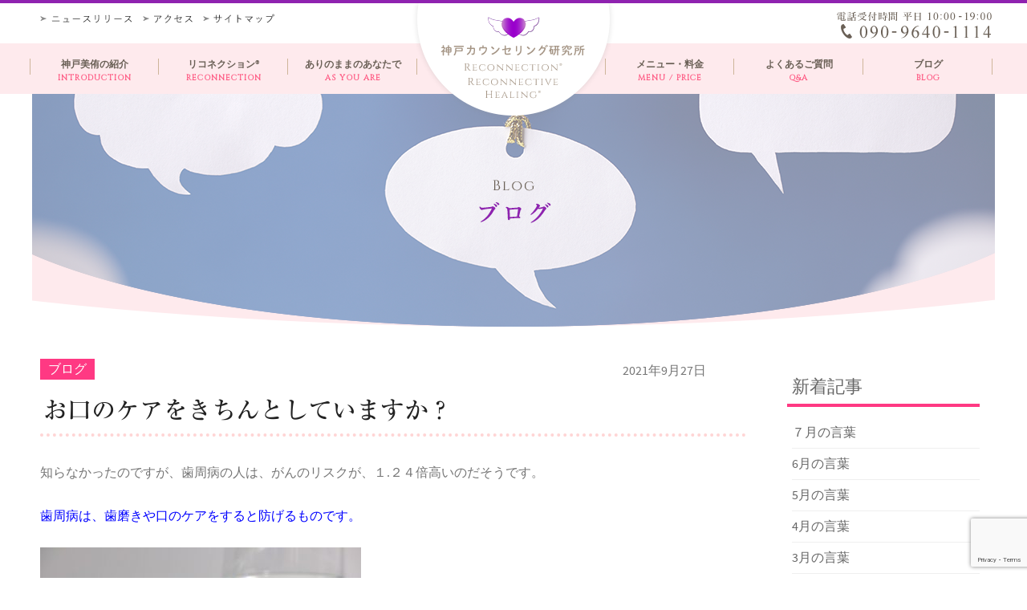

--- FILE ---
content_type: text/html; charset=UTF-8
request_url: https://www.godo-counseling.com/%E3%81%8A%E5%8F%A3%E3%81%AE%E3%82%B1%E3%82%A2%E3%82%92%E3%81%8D%E3%81%A1%E3%82%93%E3%81%A8%E3%81%97%E3%81%A6%E3%81%84%E3%81%BE%E3%81%99%E3%81%8B%EF%BC%9F/
body_size: 35641
content:
<!DOCTYPE html>
<!--[if IE 8]>
<html id="ie8" dir="ltr" lang="ja"
	prefix="og: https://ogp.me/ns#" >
<![endif]-->
<!--[if !(IE 8) ]><!-->
<html dir="ltr" lang="ja"
	prefix="og: https://ogp.me/ns#" >
<!--<![endif]-->
<head>
<meta charset="UTF-8" />

	<link rel="shortcut icon" href="https://www.godo-counseling.com/wp-content/uploads/2018/11/logo_heart_ss.png" />

	<link rel="apple-touch-icon" href="https://www.godo-counseling.com/wp-content/uploads/2018/11/logo_heart_s.png">

<link rel="profile" href="http://gmpg.org/xfn/11" />
<link rel="pingback" href="https://www.godo-counseling.com/xmlrpc.php" />
<link href="https://fonts.googleapis.com/css?family=Cinzel" rel="stylesheet">

<!--[if lt IE 9]>
<script src="https://www.godo-counseling.com/wp-content/themes/formation/js/html5.js" type="text/javascript"></script>
<![endif]-->

<title>お口のケアをきちんとしていますか？ | 神戸カウンセリング研究所｜リコネクション®・東京・世田谷区上野毛</title>

		<!-- All in One SEO 4.3.1.1 - aioseo.com -->
		<meta name="robots" content="max-image-preview:large" />
		<link rel="canonical" href="https://www.godo-counseling.com/%e3%81%8a%e5%8f%a3%e3%81%ae%e3%82%b1%e3%82%a2%e3%82%92%e3%81%8d%e3%81%a1%e3%82%93%e3%81%a8%e3%81%97%e3%81%a6%e3%81%84%e3%81%be%e3%81%99%e3%81%8b%ef%bc%9f/" />
		<meta name="generator" content="All in One SEO (AIOSEO) 4.3.1.1 " />
		<meta property="og:locale" content="ja_JP" />
		<meta property="og:site_name" content="神戸カウンセリング研究所｜リコネクション®・東京・世田谷区上野毛 | あなたがHAPPYになるお手伝いをします" />
		<meta property="og:type" content="article" />
		<meta property="og:title" content="お口のケアをきちんとしていますか？ | 神戸カウンセリング研究所｜リコネクション®・東京・世田谷区上野毛" />
		<meta property="og:url" content="https://www.godo-counseling.com/%e3%81%8a%e5%8f%a3%e3%81%ae%e3%82%b1%e3%82%a2%e3%82%92%e3%81%8d%e3%81%a1%e3%82%93%e3%81%a8%e3%81%97%e3%81%a6%e3%81%84%e3%81%be%e3%81%99%e3%81%8b%ef%bc%9f/" />
		<meta property="article:published_time" content="2021-09-26T23:00:00+00:00" />
		<meta property="article:modified_time" content="2021-09-26T14:42:14+00:00" />
		<meta name="twitter:card" content="summary" />
		<meta name="twitter:title" content="お口のケアをきちんとしていますか？ | 神戸カウンセリング研究所｜リコネクション®・東京・世田谷区上野毛" />
		<meta name="google" content="nositelinkssearchbox" />
		<script type="application/ld+json" class="aioseo-schema">
			{"@context":"https:\/\/schema.org","@graph":[{"@type":"Article","@id":"https:\/\/www.godo-counseling.com\/%e3%81%8a%e5%8f%a3%e3%81%ae%e3%82%b1%e3%82%a2%e3%82%92%e3%81%8d%e3%81%a1%e3%82%93%e3%81%a8%e3%81%97%e3%81%a6%e3%81%84%e3%81%be%e3%81%99%e3%81%8b%ef%bc%9f\/#article","name":"\u304a\u53e3\u306e\u30b1\u30a2\u3092\u304d\u3061\u3093\u3068\u3057\u3066\u3044\u307e\u3059\u304b\uff1f | \u795e\u6238\u30ab\u30a6\u30f3\u30bb\u30ea\u30f3\u30b0\u7814\u7a76\u6240\uff5c\u30ea\u30b3\u30cd\u30af\u30b7\u30e7\u30f3\u00ae\u30fb\u6771\u4eac\u30fb\u4e16\u7530\u8c37\u533a\u4e0a\u91ce\u6bdb","headline":"\u304a\u53e3\u306e\u30b1\u30a2\u3092\u304d\u3061\u3093\u3068\u3057\u3066\u3044\u307e\u3059\u304b\uff1f","author":{"@id":"https:\/\/www.godo-counseling.com\/author\/godo-counseling\/#author"},"publisher":{"@id":"https:\/\/www.godo-counseling.com\/#organization"},"image":{"@type":"ImageObject","url":"https:\/\/www.godo-counseling.com\/wp-content\/uploads\/2021\/09\/toothpaste-3067570_640.jpg","@id":"https:\/\/www.godo-counseling.com\/#articleImage","width":640,"height":426},"datePublished":"2021-09-26T23:00:00+09:00","dateModified":"2021-09-26T14:42:14+09:00","inLanguage":"ja","mainEntityOfPage":{"@id":"https:\/\/www.godo-counseling.com\/%e3%81%8a%e5%8f%a3%e3%81%ae%e3%82%b1%e3%82%a2%e3%82%92%e3%81%8d%e3%81%a1%e3%82%93%e3%81%a8%e3%81%97%e3%81%a6%e3%81%84%e3%81%be%e3%81%99%e3%81%8b%ef%bc%9f\/#webpage"},"isPartOf":{"@id":"https:\/\/www.godo-counseling.com\/%e3%81%8a%e5%8f%a3%e3%81%ae%e3%82%b1%e3%82%a2%e3%82%92%e3%81%8d%e3%81%a1%e3%82%93%e3%81%a8%e3%81%97%e3%81%a6%e3%81%84%e3%81%be%e3%81%99%e3%81%8b%ef%bc%9f\/#webpage"},"articleSection":"\u30d6\u30ed\u30b0"},{"@type":"BreadcrumbList","@id":"https:\/\/www.godo-counseling.com\/%e3%81%8a%e5%8f%a3%e3%81%ae%e3%82%b1%e3%82%a2%e3%82%92%e3%81%8d%e3%81%a1%e3%82%93%e3%81%a8%e3%81%97%e3%81%a6%e3%81%84%e3%81%be%e3%81%99%e3%81%8b%ef%bc%9f\/#breadcrumblist","itemListElement":[{"@type":"ListItem","@id":"https:\/\/www.godo-counseling.com\/#listItem","position":1,"item":{"@type":"WebPage","@id":"https:\/\/www.godo-counseling.com\/","name":"\u30db\u30fc\u30e0","description":"\u3042\u306a\u305f\u304cHAPPY\u306b\u306a\u308b\u304a\u624b\u4f1d\u3044\u3092\u3057\u307e\u3059","url":"https:\/\/www.godo-counseling.com\/"},"nextItem":"https:\/\/www.godo-counseling.com\/%e3%81%8a%e5%8f%a3%e3%81%ae%e3%82%b1%e3%82%a2%e3%82%92%e3%81%8d%e3%81%a1%e3%82%93%e3%81%a8%e3%81%97%e3%81%a6%e3%81%84%e3%81%be%e3%81%99%e3%81%8b%ef%bc%9f\/#listItem"},{"@type":"ListItem","@id":"https:\/\/www.godo-counseling.com\/%e3%81%8a%e5%8f%a3%e3%81%ae%e3%82%b1%e3%82%a2%e3%82%92%e3%81%8d%e3%81%a1%e3%82%93%e3%81%a8%e3%81%97%e3%81%a6%e3%81%84%e3%81%be%e3%81%99%e3%81%8b%ef%bc%9f\/#listItem","position":2,"item":{"@type":"WebPage","@id":"https:\/\/www.godo-counseling.com\/%e3%81%8a%e5%8f%a3%e3%81%ae%e3%82%b1%e3%82%a2%e3%82%92%e3%81%8d%e3%81%a1%e3%82%93%e3%81%a8%e3%81%97%e3%81%a6%e3%81%84%e3%81%be%e3%81%99%e3%81%8b%ef%bc%9f\/","name":"\u304a\u53e3\u306e\u30b1\u30a2\u3092\u304d\u3061\u3093\u3068\u3057\u3066\u3044\u307e\u3059\u304b\uff1f","url":"https:\/\/www.godo-counseling.com\/%e3%81%8a%e5%8f%a3%e3%81%ae%e3%82%b1%e3%82%a2%e3%82%92%e3%81%8d%e3%81%a1%e3%82%93%e3%81%a8%e3%81%97%e3%81%a6%e3%81%84%e3%81%be%e3%81%99%e3%81%8b%ef%bc%9f\/"},"previousItem":"https:\/\/www.godo-counseling.com\/#listItem"}]},{"@type":"Organization","@id":"https:\/\/www.godo-counseling.com\/#organization","name":"\u795e\u6238\u30ab\u30a6\u30f3\u30bb\u30ea\u30f3\u30b0\u7814\u7a76\u6240\uff5c\u30ea\u30b3\u30cd\u30af\u30b7\u30e7\u30f3\u00ae\u30fb\u6771\u4eac\u30fb\u4e16\u7530\u8c37\u533a\u4e0a\u91ce\u6bdb","url":"https:\/\/www.godo-counseling.com\/"},{"@type":"Person","@id":"https:\/\/www.godo-counseling.com\/author\/godo-counseling\/#author","url":"https:\/\/www.godo-counseling.com\/author\/godo-counseling\/","name":"godo-counseling","image":{"@type":"ImageObject","@id":"https:\/\/www.godo-counseling.com\/%e3%81%8a%e5%8f%a3%e3%81%ae%e3%82%b1%e3%82%a2%e3%82%92%e3%81%8d%e3%81%a1%e3%82%93%e3%81%a8%e3%81%97%e3%81%a6%e3%81%84%e3%81%be%e3%81%99%e3%81%8b%ef%bc%9f\/#authorImage","url":"https:\/\/secure.gravatar.com\/avatar\/b919a4ae7120a86f081374ec815acb50?s=96&d=mm&r=g","width":96,"height":96,"caption":"godo-counseling"}},{"@type":"WebPage","@id":"https:\/\/www.godo-counseling.com\/%e3%81%8a%e5%8f%a3%e3%81%ae%e3%82%b1%e3%82%a2%e3%82%92%e3%81%8d%e3%81%a1%e3%82%93%e3%81%a8%e3%81%97%e3%81%a6%e3%81%84%e3%81%be%e3%81%99%e3%81%8b%ef%bc%9f\/#webpage","url":"https:\/\/www.godo-counseling.com\/%e3%81%8a%e5%8f%a3%e3%81%ae%e3%82%b1%e3%82%a2%e3%82%92%e3%81%8d%e3%81%a1%e3%82%93%e3%81%a8%e3%81%97%e3%81%a6%e3%81%84%e3%81%be%e3%81%99%e3%81%8b%ef%bc%9f\/","name":"\u304a\u53e3\u306e\u30b1\u30a2\u3092\u304d\u3061\u3093\u3068\u3057\u3066\u3044\u307e\u3059\u304b\uff1f | \u795e\u6238\u30ab\u30a6\u30f3\u30bb\u30ea\u30f3\u30b0\u7814\u7a76\u6240\uff5c\u30ea\u30b3\u30cd\u30af\u30b7\u30e7\u30f3\u00ae\u30fb\u6771\u4eac\u30fb\u4e16\u7530\u8c37\u533a\u4e0a\u91ce\u6bdb","inLanguage":"ja","isPartOf":{"@id":"https:\/\/www.godo-counseling.com\/#website"},"breadcrumb":{"@id":"https:\/\/www.godo-counseling.com\/%e3%81%8a%e5%8f%a3%e3%81%ae%e3%82%b1%e3%82%a2%e3%82%92%e3%81%8d%e3%81%a1%e3%82%93%e3%81%a8%e3%81%97%e3%81%a6%e3%81%84%e3%81%be%e3%81%99%e3%81%8b%ef%bc%9f\/#breadcrumblist"},"author":{"@id":"https:\/\/www.godo-counseling.com\/author\/godo-counseling\/#author"},"creator":{"@id":"https:\/\/www.godo-counseling.com\/author\/godo-counseling\/#author"},"datePublished":"2021-09-26T23:00:00+09:00","dateModified":"2021-09-26T14:42:14+09:00"},{"@type":"WebSite","@id":"https:\/\/www.godo-counseling.com\/#website","url":"https:\/\/www.godo-counseling.com\/","name":"\u795e\u6238\u30ab\u30a6\u30f3\u30bb\u30ea\u30f3\u30b0\u7814\u7a76\u6240\uff5c\u30ea\u30b3\u30cd\u30af\u30b7\u30e7\u30f3\u00ae\u30fb\u6771\u4eac\u30fb\u4e16\u7530\u8c37\u533a\u4e0a\u91ce\u6bdb","description":"\u3042\u306a\u305f\u304cHAPPY\u306b\u306a\u308b\u304a\u624b\u4f1d\u3044\u3092\u3057\u307e\u3059","inLanguage":"ja","publisher":{"@id":"https:\/\/www.godo-counseling.com\/#organization"}}]}
		</script>
		<!-- All in One SEO -->

<link rel='dns-prefetch' href='//webfonts.sakura.ne.jp' />
<link rel="alternate" type="application/rss+xml" title="神戸カウンセリング研究所｜リコネクション®・東京・世田谷区上野毛 &raquo; フィード" href="https://www.godo-counseling.com/feed/" />
<link rel="alternate" type="application/rss+xml" title="神戸カウンセリング研究所｜リコネクション®・東京・世田谷区上野毛 &raquo; コメントフィード" href="https://www.godo-counseling.com/comments/feed/" />
		<!-- This site uses the Google Analytics by ExactMetrics plugin v7.12.1 - Using Analytics tracking - https://www.exactmetrics.com/ -->
							<script
				src="//www.googletagmanager.com/gtag/js?id=UA-59342356-1"  data-cfasync="false" data-wpfc-render="false" type="text/javascript" async></script>
			<script data-cfasync="false" data-wpfc-render="false" type="text/javascript">
				var em_version = '7.12.1';
				var em_track_user = true;
				var em_no_track_reason = '';
				
								var disableStrs = [
															'ga-disable-UA-59342356-1',
									];

				/* Function to detect opted out users */
				function __gtagTrackerIsOptedOut() {
					for (var index = 0; index < disableStrs.length; index++) {
						if (document.cookie.indexOf(disableStrs[index] + '=true') > -1) {
							return true;
						}
					}

					return false;
				}

				/* Disable tracking if the opt-out cookie exists. */
				if (__gtagTrackerIsOptedOut()) {
					for (var index = 0; index < disableStrs.length; index++) {
						window[disableStrs[index]] = true;
					}
				}

				/* Opt-out function */
				function __gtagTrackerOptout() {
					for (var index = 0; index < disableStrs.length; index++) {
						document.cookie = disableStrs[index] + '=true; expires=Thu, 31 Dec 2099 23:59:59 UTC; path=/';
						window[disableStrs[index]] = true;
					}
				}

				if ('undefined' === typeof gaOptout) {
					function gaOptout() {
						__gtagTrackerOptout();
					}
				}
								window.dataLayer = window.dataLayer || [];

				window.ExactMetricsDualTracker = {
					helpers: {},
					trackers: {},
				};
				if (em_track_user) {
					function __gtagDataLayer() {
						dataLayer.push(arguments);
					}

					function __gtagTracker(type, name, parameters) {
						if (!parameters) {
							parameters = {};
						}

						if (parameters.send_to) {
							__gtagDataLayer.apply(null, arguments);
							return;
						}

						if (type === 'event') {
							
														parameters.send_to = exactmetrics_frontend.ua;
							__gtagDataLayer(type, name, parameters);
													} else {
							__gtagDataLayer.apply(null, arguments);
						}
					}

					__gtagTracker('js', new Date());
					__gtagTracker('set', {
						'developer_id.dNDMyYj': true,
											});
															__gtagTracker('config', 'UA-59342356-1', {"forceSSL":"true","link_attribution":"true"} );
										window.gtag = __gtagTracker;										(function () {
						/* https://developers.google.com/analytics/devguides/collection/analyticsjs/ */
						/* ga and __gaTracker compatibility shim. */
						var noopfn = function () {
							return null;
						};
						var newtracker = function () {
							return new Tracker();
						};
						var Tracker = function () {
							return null;
						};
						var p = Tracker.prototype;
						p.get = noopfn;
						p.set = noopfn;
						p.send = function () {
							var args = Array.prototype.slice.call(arguments);
							args.unshift('send');
							__gaTracker.apply(null, args);
						};
						var __gaTracker = function () {
							var len = arguments.length;
							if (len === 0) {
								return;
							}
							var f = arguments[len - 1];
							if (typeof f !== 'object' || f === null || typeof f.hitCallback !== 'function') {
								if ('send' === arguments[0]) {
									var hitConverted, hitObject = false, action;
									if ('event' === arguments[1]) {
										if ('undefined' !== typeof arguments[3]) {
											hitObject = {
												'eventAction': arguments[3],
												'eventCategory': arguments[2],
												'eventLabel': arguments[4],
												'value': arguments[5] ? arguments[5] : 1,
											}
										}
									}
									if ('pageview' === arguments[1]) {
										if ('undefined' !== typeof arguments[2]) {
											hitObject = {
												'eventAction': 'page_view',
												'page_path': arguments[2],
											}
										}
									}
									if (typeof arguments[2] === 'object') {
										hitObject = arguments[2];
									}
									if (typeof arguments[5] === 'object') {
										Object.assign(hitObject, arguments[5]);
									}
									if ('undefined' !== typeof arguments[1].hitType) {
										hitObject = arguments[1];
										if ('pageview' === hitObject.hitType) {
											hitObject.eventAction = 'page_view';
										}
									}
									if (hitObject) {
										action = 'timing' === arguments[1].hitType ? 'timing_complete' : hitObject.eventAction;
										hitConverted = mapArgs(hitObject);
										__gtagTracker('event', action, hitConverted);
									}
								}
								return;
							}

							function mapArgs(args) {
								var arg, hit = {};
								var gaMap = {
									'eventCategory': 'event_category',
									'eventAction': 'event_action',
									'eventLabel': 'event_label',
									'eventValue': 'event_value',
									'nonInteraction': 'non_interaction',
									'timingCategory': 'event_category',
									'timingVar': 'name',
									'timingValue': 'value',
									'timingLabel': 'event_label',
									'page': 'page_path',
									'location': 'page_location',
									'title': 'page_title',
								};
								for (arg in args) {
																		if (!(!args.hasOwnProperty(arg) || !gaMap.hasOwnProperty(arg))) {
										hit[gaMap[arg]] = args[arg];
									} else {
										hit[arg] = args[arg];
									}
								}
								return hit;
							}

							try {
								f.hitCallback();
							} catch (ex) {
							}
						};
						__gaTracker.create = newtracker;
						__gaTracker.getByName = newtracker;
						__gaTracker.getAll = function () {
							return [];
						};
						__gaTracker.remove = noopfn;
						__gaTracker.loaded = true;
						window['__gaTracker'] = __gaTracker;
					})();
									} else {
										console.log("");
					(function () {
						function __gtagTracker() {
							return null;
						}

						window['__gtagTracker'] = __gtagTracker;
						window['gtag'] = __gtagTracker;
					})();
									}
			</script>
				<!-- / Google Analytics by ExactMetrics -->
		<script type="text/javascript">
window._wpemojiSettings = {"baseUrl":"https:\/\/s.w.org\/images\/core\/emoji\/14.0.0\/72x72\/","ext":".png","svgUrl":"https:\/\/s.w.org\/images\/core\/emoji\/14.0.0\/svg\/","svgExt":".svg","source":{"concatemoji":"https:\/\/www.godo-counseling.com\/wp-includes\/js\/wp-emoji-release.min.js?ver=6.2.8"}};
/*! This file is auto-generated */
!function(e,a,t){var n,r,o,i=a.createElement("canvas"),p=i.getContext&&i.getContext("2d");function s(e,t){p.clearRect(0,0,i.width,i.height),p.fillText(e,0,0);e=i.toDataURL();return p.clearRect(0,0,i.width,i.height),p.fillText(t,0,0),e===i.toDataURL()}function c(e){var t=a.createElement("script");t.src=e,t.defer=t.type="text/javascript",a.getElementsByTagName("head")[0].appendChild(t)}for(o=Array("flag","emoji"),t.supports={everything:!0,everythingExceptFlag:!0},r=0;r<o.length;r++)t.supports[o[r]]=function(e){if(p&&p.fillText)switch(p.textBaseline="top",p.font="600 32px Arial",e){case"flag":return s("\ud83c\udff3\ufe0f\u200d\u26a7\ufe0f","\ud83c\udff3\ufe0f\u200b\u26a7\ufe0f")?!1:!s("\ud83c\uddfa\ud83c\uddf3","\ud83c\uddfa\u200b\ud83c\uddf3")&&!s("\ud83c\udff4\udb40\udc67\udb40\udc62\udb40\udc65\udb40\udc6e\udb40\udc67\udb40\udc7f","\ud83c\udff4\u200b\udb40\udc67\u200b\udb40\udc62\u200b\udb40\udc65\u200b\udb40\udc6e\u200b\udb40\udc67\u200b\udb40\udc7f");case"emoji":return!s("\ud83e\udef1\ud83c\udffb\u200d\ud83e\udef2\ud83c\udfff","\ud83e\udef1\ud83c\udffb\u200b\ud83e\udef2\ud83c\udfff")}return!1}(o[r]),t.supports.everything=t.supports.everything&&t.supports[o[r]],"flag"!==o[r]&&(t.supports.everythingExceptFlag=t.supports.everythingExceptFlag&&t.supports[o[r]]);t.supports.everythingExceptFlag=t.supports.everythingExceptFlag&&!t.supports.flag,t.DOMReady=!1,t.readyCallback=function(){t.DOMReady=!0},t.supports.everything||(n=function(){t.readyCallback()},a.addEventListener?(a.addEventListener("DOMContentLoaded",n,!1),e.addEventListener("load",n,!1)):(e.attachEvent("onload",n),a.attachEvent("onreadystatechange",function(){"complete"===a.readyState&&t.readyCallback()})),(e=t.source||{}).concatemoji?c(e.concatemoji):e.wpemoji&&e.twemoji&&(c(e.twemoji),c(e.wpemoji)))}(window,document,window._wpemojiSettings);
</script>
<style type="text/css">
img.wp-smiley,
img.emoji {
	display: inline !important;
	border: none !important;
	box-shadow: none !important;
	height: 1em !important;
	width: 1em !important;
	margin: 0 0.07em !important;
	vertical-align: -0.1em !important;
	background: none !important;
	padding: 0 !important;
}
</style>
	<link rel='stylesheet' id='wp-block-library-css' href='https://www.godo-counseling.com/wp-includes/css/dist/block-library/style.min.css?ver=6.2.8' type='text/css' media='all' />
<link rel='stylesheet' id='classic-theme-styles-css' href='https://www.godo-counseling.com/wp-includes/css/classic-themes.min.css?ver=6.2.8' type='text/css' media='all' />
<style id='global-styles-inline-css' type='text/css'>
body{--wp--preset--color--black: #000000;--wp--preset--color--cyan-bluish-gray: #abb8c3;--wp--preset--color--white: #ffffff;--wp--preset--color--pale-pink: #f78da7;--wp--preset--color--vivid-red: #cf2e2e;--wp--preset--color--luminous-vivid-orange: #ff6900;--wp--preset--color--luminous-vivid-amber: #fcb900;--wp--preset--color--light-green-cyan: #7bdcb5;--wp--preset--color--vivid-green-cyan: #00d084;--wp--preset--color--pale-cyan-blue: #8ed1fc;--wp--preset--color--vivid-cyan-blue: #0693e3;--wp--preset--color--vivid-purple: #9b51e0;--wp--preset--gradient--vivid-cyan-blue-to-vivid-purple: linear-gradient(135deg,rgba(6,147,227,1) 0%,rgb(155,81,224) 100%);--wp--preset--gradient--light-green-cyan-to-vivid-green-cyan: linear-gradient(135deg,rgb(122,220,180) 0%,rgb(0,208,130) 100%);--wp--preset--gradient--luminous-vivid-amber-to-luminous-vivid-orange: linear-gradient(135deg,rgba(252,185,0,1) 0%,rgba(255,105,0,1) 100%);--wp--preset--gradient--luminous-vivid-orange-to-vivid-red: linear-gradient(135deg,rgba(255,105,0,1) 0%,rgb(207,46,46) 100%);--wp--preset--gradient--very-light-gray-to-cyan-bluish-gray: linear-gradient(135deg,rgb(238,238,238) 0%,rgb(169,184,195) 100%);--wp--preset--gradient--cool-to-warm-spectrum: linear-gradient(135deg,rgb(74,234,220) 0%,rgb(151,120,209) 20%,rgb(207,42,186) 40%,rgb(238,44,130) 60%,rgb(251,105,98) 80%,rgb(254,248,76) 100%);--wp--preset--gradient--blush-light-purple: linear-gradient(135deg,rgb(255,206,236) 0%,rgb(152,150,240) 100%);--wp--preset--gradient--blush-bordeaux: linear-gradient(135deg,rgb(254,205,165) 0%,rgb(254,45,45) 50%,rgb(107,0,62) 100%);--wp--preset--gradient--luminous-dusk: linear-gradient(135deg,rgb(255,203,112) 0%,rgb(199,81,192) 50%,rgb(65,88,208) 100%);--wp--preset--gradient--pale-ocean: linear-gradient(135deg,rgb(255,245,203) 0%,rgb(182,227,212) 50%,rgb(51,167,181) 100%);--wp--preset--gradient--electric-grass: linear-gradient(135deg,rgb(202,248,128) 0%,rgb(113,206,126) 100%);--wp--preset--gradient--midnight: linear-gradient(135deg,rgb(2,3,129) 0%,rgb(40,116,252) 100%);--wp--preset--duotone--dark-grayscale: url('#wp-duotone-dark-grayscale');--wp--preset--duotone--grayscale: url('#wp-duotone-grayscale');--wp--preset--duotone--purple-yellow: url('#wp-duotone-purple-yellow');--wp--preset--duotone--blue-red: url('#wp-duotone-blue-red');--wp--preset--duotone--midnight: url('#wp-duotone-midnight');--wp--preset--duotone--magenta-yellow: url('#wp-duotone-magenta-yellow');--wp--preset--duotone--purple-green: url('#wp-duotone-purple-green');--wp--preset--duotone--blue-orange: url('#wp-duotone-blue-orange');--wp--preset--font-size--small: 13px;--wp--preset--font-size--medium: 20px;--wp--preset--font-size--large: 36px;--wp--preset--font-size--x-large: 42px;--wp--preset--spacing--20: 0.44rem;--wp--preset--spacing--30: 0.67rem;--wp--preset--spacing--40: 1rem;--wp--preset--spacing--50: 1.5rem;--wp--preset--spacing--60: 2.25rem;--wp--preset--spacing--70: 3.38rem;--wp--preset--spacing--80: 5.06rem;--wp--preset--shadow--natural: 6px 6px 9px rgba(0, 0, 0, 0.2);--wp--preset--shadow--deep: 12px 12px 50px rgba(0, 0, 0, 0.4);--wp--preset--shadow--sharp: 6px 6px 0px rgba(0, 0, 0, 0.2);--wp--preset--shadow--outlined: 6px 6px 0px -3px rgba(255, 255, 255, 1), 6px 6px rgba(0, 0, 0, 1);--wp--preset--shadow--crisp: 6px 6px 0px rgba(0, 0, 0, 1);}:where(.is-layout-flex){gap: 0.5em;}body .is-layout-flow > .alignleft{float: left;margin-inline-start: 0;margin-inline-end: 2em;}body .is-layout-flow > .alignright{float: right;margin-inline-start: 2em;margin-inline-end: 0;}body .is-layout-flow > .aligncenter{margin-left: auto !important;margin-right: auto !important;}body .is-layout-constrained > .alignleft{float: left;margin-inline-start: 0;margin-inline-end: 2em;}body .is-layout-constrained > .alignright{float: right;margin-inline-start: 2em;margin-inline-end: 0;}body .is-layout-constrained > .aligncenter{margin-left: auto !important;margin-right: auto !important;}body .is-layout-constrained > :where(:not(.alignleft):not(.alignright):not(.alignfull)){max-width: var(--wp--style--global--content-size);margin-left: auto !important;margin-right: auto !important;}body .is-layout-constrained > .alignwide{max-width: var(--wp--style--global--wide-size);}body .is-layout-flex{display: flex;}body .is-layout-flex{flex-wrap: wrap;align-items: center;}body .is-layout-flex > *{margin: 0;}:where(.wp-block-columns.is-layout-flex){gap: 2em;}.has-black-color{color: var(--wp--preset--color--black) !important;}.has-cyan-bluish-gray-color{color: var(--wp--preset--color--cyan-bluish-gray) !important;}.has-white-color{color: var(--wp--preset--color--white) !important;}.has-pale-pink-color{color: var(--wp--preset--color--pale-pink) !important;}.has-vivid-red-color{color: var(--wp--preset--color--vivid-red) !important;}.has-luminous-vivid-orange-color{color: var(--wp--preset--color--luminous-vivid-orange) !important;}.has-luminous-vivid-amber-color{color: var(--wp--preset--color--luminous-vivid-amber) !important;}.has-light-green-cyan-color{color: var(--wp--preset--color--light-green-cyan) !important;}.has-vivid-green-cyan-color{color: var(--wp--preset--color--vivid-green-cyan) !important;}.has-pale-cyan-blue-color{color: var(--wp--preset--color--pale-cyan-blue) !important;}.has-vivid-cyan-blue-color{color: var(--wp--preset--color--vivid-cyan-blue) !important;}.has-vivid-purple-color{color: var(--wp--preset--color--vivid-purple) !important;}.has-black-background-color{background-color: var(--wp--preset--color--black) !important;}.has-cyan-bluish-gray-background-color{background-color: var(--wp--preset--color--cyan-bluish-gray) !important;}.has-white-background-color{background-color: var(--wp--preset--color--white) !important;}.has-pale-pink-background-color{background-color: var(--wp--preset--color--pale-pink) !important;}.has-vivid-red-background-color{background-color: var(--wp--preset--color--vivid-red) !important;}.has-luminous-vivid-orange-background-color{background-color: var(--wp--preset--color--luminous-vivid-orange) !important;}.has-luminous-vivid-amber-background-color{background-color: var(--wp--preset--color--luminous-vivid-amber) !important;}.has-light-green-cyan-background-color{background-color: var(--wp--preset--color--light-green-cyan) !important;}.has-vivid-green-cyan-background-color{background-color: var(--wp--preset--color--vivid-green-cyan) !important;}.has-pale-cyan-blue-background-color{background-color: var(--wp--preset--color--pale-cyan-blue) !important;}.has-vivid-cyan-blue-background-color{background-color: var(--wp--preset--color--vivid-cyan-blue) !important;}.has-vivid-purple-background-color{background-color: var(--wp--preset--color--vivid-purple) !important;}.has-black-border-color{border-color: var(--wp--preset--color--black) !important;}.has-cyan-bluish-gray-border-color{border-color: var(--wp--preset--color--cyan-bluish-gray) !important;}.has-white-border-color{border-color: var(--wp--preset--color--white) !important;}.has-pale-pink-border-color{border-color: var(--wp--preset--color--pale-pink) !important;}.has-vivid-red-border-color{border-color: var(--wp--preset--color--vivid-red) !important;}.has-luminous-vivid-orange-border-color{border-color: var(--wp--preset--color--luminous-vivid-orange) !important;}.has-luminous-vivid-amber-border-color{border-color: var(--wp--preset--color--luminous-vivid-amber) !important;}.has-light-green-cyan-border-color{border-color: var(--wp--preset--color--light-green-cyan) !important;}.has-vivid-green-cyan-border-color{border-color: var(--wp--preset--color--vivid-green-cyan) !important;}.has-pale-cyan-blue-border-color{border-color: var(--wp--preset--color--pale-cyan-blue) !important;}.has-vivid-cyan-blue-border-color{border-color: var(--wp--preset--color--vivid-cyan-blue) !important;}.has-vivid-purple-border-color{border-color: var(--wp--preset--color--vivid-purple) !important;}.has-vivid-cyan-blue-to-vivid-purple-gradient-background{background: var(--wp--preset--gradient--vivid-cyan-blue-to-vivid-purple) !important;}.has-light-green-cyan-to-vivid-green-cyan-gradient-background{background: var(--wp--preset--gradient--light-green-cyan-to-vivid-green-cyan) !important;}.has-luminous-vivid-amber-to-luminous-vivid-orange-gradient-background{background: var(--wp--preset--gradient--luminous-vivid-amber-to-luminous-vivid-orange) !important;}.has-luminous-vivid-orange-to-vivid-red-gradient-background{background: var(--wp--preset--gradient--luminous-vivid-orange-to-vivid-red) !important;}.has-very-light-gray-to-cyan-bluish-gray-gradient-background{background: var(--wp--preset--gradient--very-light-gray-to-cyan-bluish-gray) !important;}.has-cool-to-warm-spectrum-gradient-background{background: var(--wp--preset--gradient--cool-to-warm-spectrum) !important;}.has-blush-light-purple-gradient-background{background: var(--wp--preset--gradient--blush-light-purple) !important;}.has-blush-bordeaux-gradient-background{background: var(--wp--preset--gradient--blush-bordeaux) !important;}.has-luminous-dusk-gradient-background{background: var(--wp--preset--gradient--luminous-dusk) !important;}.has-pale-ocean-gradient-background{background: var(--wp--preset--gradient--pale-ocean) !important;}.has-electric-grass-gradient-background{background: var(--wp--preset--gradient--electric-grass) !important;}.has-midnight-gradient-background{background: var(--wp--preset--gradient--midnight) !important;}.has-small-font-size{font-size: var(--wp--preset--font-size--small) !important;}.has-medium-font-size{font-size: var(--wp--preset--font-size--medium) !important;}.has-large-font-size{font-size: var(--wp--preset--font-size--large) !important;}.has-x-large-font-size{font-size: var(--wp--preset--font-size--x-large) !important;}
.wp-block-navigation a:where(:not(.wp-element-button)){color: inherit;}
:where(.wp-block-columns.is-layout-flex){gap: 2em;}
.wp-block-pullquote{font-size: 1.5em;line-height: 1.6;}
</style>
<link rel='stylesheet' id='contact-form-7-css' href='https://www.godo-counseling.com/wp-content/plugins/contact-form-7/includes/css/styles.css?ver=5.7.4' type='text/css' media='all' />
<link rel='stylesheet' id='contact-form-7-confirm-css' href='https://www.godo-counseling.com/wp-content/plugins/contact-form-7-add-confirm/includes/css/styles.css?ver=5.1' type='text/css' media='all' />
<link rel='stylesheet' id='formation-style-css' href='https://www.godo-counseling.com/wp-content/themes/formation/style.css?ver=2.2' type='text/css' media='all' />
<link rel='stylesheet' id='font-awesome-css' href='https://www.godo-counseling.com/wp-content/themes/formation/css/font-awesome.min.css?ver=2.2' type='text/css' media='all' />
<link rel='stylesheet' id='animate-css' href='https://www.godo-counseling.com/wp-content/themes/formation/css/animate.min.css?ver=2.2' type='text/css' media='all' />
<link rel='stylesheet' id='flexslider-css' href='https://www.godo-counseling.com/wp-content/themes/formation/js/flexslider.css?ver=2.2' type='text/css' media='all' />
<script type='text/javascript' src='https://www.godo-counseling.com/wp-includes/js/jquery/jquery.min.js?ver=3.6.4' id='jquery-core-js'></script>
<script type='text/javascript' src='https://www.godo-counseling.com/wp-includes/js/jquery/jquery-migrate.min.js?ver=3.4.0' id='jquery-migrate-js'></script>
<script type='text/javascript' src='//webfonts.sakura.ne.jp/js/sakurav3.js?fadein=0&#038;ver=3.1.0' id='typesquare_std-js'></script>
<script type='text/javascript' src='https://www.godo-counseling.com/wp-content/plugins/google-analytics-dashboard-for-wp/assets/js/frontend-gtag.min.js?ver=7.12.1' id='exactmetrics-frontend-script-js'></script>
<script data-cfasync="false" data-wpfc-render="false" type="text/javascript" id='exactmetrics-frontend-script-js-extra'>/* <![CDATA[ */
var exactmetrics_frontend = {"js_events_tracking":"true","download_extensions":"doc,pdf,ppt,zip,xls,docx,pptx,xlsx","inbound_paths":"[{\"path\":\"\\\/go\\\/\",\"label\":\"affiliate\"},{\"path\":\"\\\/recommend\\\/\",\"label\":\"affiliate\"}]","home_url":"https:\/\/www.godo-counseling.com","hash_tracking":"false","ua":"UA-59342356-1","v4_id":""};/* ]]> */
</script>
<script type='text/javascript' src='https://www.godo-counseling.com/wp-content/themes/formation/js/keyboard-image-navigation.js?ver=2.2' id='keyboard-image-navigation-js'></script>
<script type='text/javascript' src='https://www.godo-counseling.com/wp-content/themes/formation/js/Inview.js?ver=6.2.8' id='inview-js'></script>
<script type='text/javascript' src='https://www.godo-counseling.com/wp-content/themes/formation/js/animate.js?ver=6.2.8' id='theme-js-js'></script>
<script type='text/javascript' src='https://www.godo-counseling.com/wp-content/themes/formation/js/jquery.flexslider-min.js?ver=6.2.8' id='flexslider-js'></script>
<script type='text/javascript' src='https://www.godo-counseling.com/wp-content/themes/formation/js/flexslider-init.js?ver=6.2.8' id='flexslider-init-js'></script>
<link rel="https://api.w.org/" href="https://www.godo-counseling.com/wp-json/" /><link rel="alternate" type="application/json" href="https://www.godo-counseling.com/wp-json/wp/v2/posts/4693" /><link rel="EditURI" type="application/rsd+xml" title="RSD" href="https://www.godo-counseling.com/xmlrpc.php?rsd" />
<link rel="wlwmanifest" type="application/wlwmanifest+xml" href="https://www.godo-counseling.com/wp-includes/wlwmanifest.xml" />
<meta name="generator" content="WordPress 6.2.8" />
<link rel='shortlink' href='https://www.godo-counseling.com/?p=4693' />
<link rel="alternate" type="application/json+oembed" href="https://www.godo-counseling.com/wp-json/oembed/1.0/embed?url=https%3A%2F%2Fwww.godo-counseling.com%2F%25e3%2581%258a%25e5%258f%25a3%25e3%2581%25ae%25e3%2582%25b1%25e3%2582%25a2%25e3%2582%2592%25e3%2581%258d%25e3%2581%25a1%25e3%2582%2593%25e3%2581%25a8%25e3%2581%2597%25e3%2581%25a6%25e3%2581%2584%25e3%2581%25be%25e3%2581%2599%25e3%2581%258b%25ef%25bc%259f%2F" />
<link rel="alternate" type="text/xml+oembed" href="https://www.godo-counseling.com/wp-json/oembed/1.0/embed?url=https%3A%2F%2Fwww.godo-counseling.com%2F%25e3%2581%258a%25e5%258f%25a3%25e3%2581%25ae%25e3%2582%25b1%25e3%2582%25a2%25e3%2582%2592%25e3%2581%258d%25e3%2581%25a1%25e3%2582%2593%25e3%2581%25a8%25e3%2581%2597%25e3%2581%25a6%25e3%2581%2584%25e3%2581%25be%25e3%2581%2599%25e3%2581%258b%25ef%25bc%259f%2F&#038;format=xml" />
<style type='text/css'>h1,h2,h3,.entry-title{ font-family: "リュウミン M-KL";}.message2,.name,.pink_box,.mincho,.price_pink{ font-family: "リュウミン R-KL";}.message1,.mincho_bold{ font-family: "リュウミン M-KL";}</style>
	<link rel="stylesheet" href="https://www.godo-counseling.com/wp-content/themes/formation/css/blue.css" type="text/css" media="screen">

<style type="text/css">.recentcomments a{display:inline !important;padding:0 !important;margin:0 !important;}</style><style type="text/css">.broken_link, a.broken_link {
	text-decoration: line-through;
}</style>	<style type="text/css">
			.site-title a,
		.site-description {
			color: #222 !important;
		}
		</style>
	
<script type="text/javascript" src="https://www.godo-counseling.com/wp-content/themes/formation/js/gci.js"></script>

<!-- Global site tag (gtag.js) - Google Analytics -->
<script async src="https://www.googletagmanager.com/gtag/js?id=UA-59342356-1"></script>
<script>
  window.dataLayer = window.dataLayer || [];
  function gtag(){dataLayer.push(arguments);}
  gtag('js', new Date());

  gtag('config', 'UA-59342356-1');
</script>

</head>

<body class="post-template-default single single-post postid-4693 single-format-standard group-blog">
	<div id="wrap">
		<div id="page" class="hfeed site">

			
		    <div id="masthead-wrap">

			    <div id="topbar_container">
				    <div class="topbar">
					    <div class='topbar_content_left'>                        <div class="header_links">
                    	<a href="https://www.godo-counseling.com/news/"><img src="https://www.godo-counseling.com/wp-content/themes/formation/images/header/link_news.png" alt="ニュースリリース"></a>
                    	<a href="https://www.godo-counseling.com/access/"><img src="https://www.godo-counseling.com/wp-content/themes/formation/images/header/link_access.png" alt="アクセス"></a>
                    	<a href="https://www.godo-counseling.com/sitemap/"><img src="https://www.godo-counseling.com/wp-content/themes/formation/images/header/link_sitemap.png" alt="サイトマップ"></a>
                        </div>
						</div>				    	<div class="topbar_content_right">	<ul class="social-media">
		<li><img src="https://www.godo-counseling.com/wp-content/themes/formation/images/header/img_tel.png" alt="電話受付時間 平日 10:00-19:00"></li>
				
				
				
				
				
				
				
				
	</ul><!-- #social-icons--></div>
				    </div>
			    </div>

				<header id="masthead" class="site-header header_container" role="banner">

					
						<div class="site-logo pc">
							<a href="https://www.godo-counseling.com/" title="神戸カウンセリング研究所｜リコネクション®・東京・世田谷区上野毛" rel="home"><img src="https://www.godo-counseling.com/wp-content/uploads/2018/11/logo_gci.png" alt="神戸カウンセリング研究所｜リコネクション®・東京・世田谷区上野毛"></a>
						</div>
						<div class="site-logo sp">
							<a href="https://www.godo-counseling.com/" title="神戸カウンセリング研究所｜リコネクション®・東京・世田谷区上野毛" rel="home"><img src="https://www.godo-counseling.com/wp-content/themes/formation/images/header/logo_godocounseling_sp.png" alt="神戸カウンセリング研究所｜リコネクション®・東京・世田谷区上野毛"></a>
						</div>


					
					<nav role="navigation" class="site-navigation main-navigation">

						<h1 class="assistive-text"><a href="#" title="Navigation Toggle">Menu</a></h1>

						<div class="assistive-text skip-link">
							<a href="#content" title="Skip to content">Skip to content</a>
						</div>

						<div class="menu-%e3%82%b0%e3%83%ad%e3%83%bc%e3%83%90%e3%83%ab%e3%83%a1%e3%83%8b%e3%83%a5%e3%83%bc-container"><ul id="menu-%e3%82%b0%e3%83%ad%e3%83%bc%e3%83%90%e3%83%ab%e3%83%a1%e3%83%8b%e3%83%a5%e3%83%bc" class="menu"><li id="menu-item-4" class="menu-item menu-item-type-post_type menu-item-object-page menu-item-4"><a href="https://www.godo-counseling.com/profile/">神戸美侑の紹介<br><span>introduction</span></a></li>
<li id="menu-item-2223" class="menu-item menu-item-type-post_type menu-item-object-page menu-item-has-children menu-item-2223"><a href="https://www.godo-counseling.com/reconnection/">リコネクション®<br><span>reconnection</span></a>
<ul class="sub-menu">
	<li id="menu-item-2221" class="menu-item menu-item-type-post_type menu-item-object-page menu-item-2221"><a href="https://www.godo-counseling.com/reconnective_healing/">リコネクティブ・ヒーリング®</a></li>
	<li id="menu-item-2219" class="menu-item menu-item-type-post_type menu-item-object-page menu-item-2219"><a href="https://www.godo-counseling.com/difference/">「リコネクション®」と「リコネクティブ・ヒーリング®」の違い</a></li>
</ul>
</li>
<li id="menu-item-19" class="menu-item menu-item-type-post_type menu-item-object-page menu-item-has-children menu-item-19"><a href="https://www.godo-counseling.com/counseling/">ありのままのあなたで<br><span>as you are</span></a>
<ul class="sub-menu">
	<li id="menu-item-2218" class="menu-item menu-item-type-post_type menu-item-object-page menu-item-2218"><a href="https://www.godo-counseling.com/personal_consulting/">パーソナル・コンサルティング</a></li>
	<li id="menu-item-2222" class="menu-item menu-item-type-post_type menu-item-object-page menu-item-2222"><a href="https://www.godo-counseling.com/counseling/">カウンセリング</a></li>
</ul>
</li>
<li id="menu-item-18" class="menu-item menu-item-type-post_type menu-item-object-page menu-item-18"><a href="https://www.godo-counseling.com/menu_price/">メニュー・料金<br><span>menu / price</span></a></li>
<li id="menu-item-17" class="menu-item menu-item-type-post_type menu-item-object-page menu-item-17"><a href="https://www.godo-counseling.com/faq/">よくあるご質問<br><span>Q&#038;A</span></a></li>
<li id="menu-item-2506" class="menu-item menu-item-type-taxonomy menu-item-object-category current-post-ancestor current-menu-parent current-post-parent menu-item-2506"><a href="https://www.godo-counseling.com/category/blog/">ブログ<br><span>blog</span></a></li>
</ul></div>						
					</nav><!-- .site-navigation .main-navigation -->

				</header><!-- #masthead .site-header -->

			</div><!-- #masthead-wrap -->

		    <div class="header-image">
							</div>
			
			<div id="main" class="site-main">	<header class="entry-header">
		                <p class="page-title"><img class="pc" src="https://www.godo-counseling.com/wp-content/themes/formation/images/title_blog.png" alt="ブログ" /><img class="sp" src="https://www.godo-counseling.com/wp-content/themes/formation/images/title_blog_sp.png" alt="ブログ" /></p>
				</header><!-- .entry-header -->
		<div id="primary_wrap">
		<div id="primary" class="content-area">
			<div id="content" class="site-content" role="main">

			
				<article id="post-4693" class="post-4693 post type-post status-publish format-standard hentry category-blog">
    <div class="post_info">
        <ul class="post_category">
        <li>ブログ</li>        </ul>
        <div class="post_date">2021年9月27日</div>
    </div>
    <h1 class="entry-title">お口のケアをきちんとしていますか？</h1>

     <div class="blog-image">
				    </div>

	<div class="entry-content">
		
<p>知らなかったのですが、歯周病の人は、がんのリスクが、１.２４倍高いのだそうです。</p>
<p><span style="color: #0000ff;">歯周病は、歯磨きや口のケアをすると防げるものです。</span></p>
<p><img decoding="async" class="alignnone size-medium wp-image-4691" src="https://www.godo-counseling.com/wp-content/uploads/2021/09/toothpaste-3067570_640-400x266.jpg" alt="" width="400" height="266" srcset="https://www.godo-counseling.com/wp-content/uploads/2021/09/toothpaste-3067570_640-400x266.jpg 400w, https://www.godo-counseling.com/wp-content/uploads/2021/09/toothpaste-3067570_640-2x1.jpg 2w, https://www.godo-counseling.com/wp-content/uploads/2021/09/toothpaste-3067570_640.jpg 640w" sizes="(max-width: 400px) 100vw, 400px" /></p>
<p><span style="color: #3366ff;">それだけでなく、歯周病が、認知症や誤嚥性肺炎との因果関係も明らかになっているのだそうです。</span></p>
<p><span style="color: #0000ff;">それ以外にも、膿尿病や脳梗塞、心筋梗塞といった命に関わる病気のリスクも高くしているのだそうです。</span></p>
<p><span style="color: #008000;">つまり、歯磨きやお口のケアをきちんとすれば、予防することができるということです。</span></p>
<p>私は、電動歯ブラシを使い始めて半年近く経ちました。</p>
<p>歯が、ツルツルになる感じが嬉しくて、振動はとても気持ち悪いのですが、使い続けています。</p>
<p>そのほか、デンタルフロスも、毎日とはいきませんが、週３、４回は使うようにしています。</p>
<p>特に歯に挟まっているという感覚がなくても、詰まっていることがあるのにびっくりです。</p>
<p>これが、虫歯の元になるのだと、実感します。</p>
<p>長年放置すると、歯周病になっていくのです。</p>
<p><span style="color: #993366;">歯周病予防のためにも、お口のケアをしっかりしていきたいものです。</span></p>
<p><img decoding="async" loading="lazy" class="alignnone size-medium wp-image-4692" src="https://www.godo-counseling.com/wp-content/uploads/2021/09/monkey-4550160_640-400x225.jpg" alt="" width="400" height="225" srcset="https://www.godo-counseling.com/wp-content/uploads/2021/09/monkey-4550160_640-400x225.jpg 400w, https://www.godo-counseling.com/wp-content/uploads/2021/09/monkey-4550160_640-2x1.jpg 2w, https://www.godo-counseling.com/wp-content/uploads/2021/09/monkey-4550160_640.jpg 640w" sizes="(max-width: 400px) 100vw, 400px" /></p>
<p>年に１回は、歯医者さんに行って、チェックを受けることも大切ですよね。</p>
<p><span style="color: #ff6600;">自分で自分の身体をケアすることは、自分をいたわることです。</span></p>
<p><span style="color: #ff0000;">いたわることが、愛することに通じます。</span></p>
<p><span style="color: #808000;">自分のお口の中もケアしていきましょう！</span></p>
<p>心の中に溜まっている、思いや気持ちを外に出すのも、自分へのケアです。</p>
<p><span style="color: #993366;">「おしゃべり会」では、感じていること、嫌なことでも、嬉しいことでも、気軽に話す会です。</span></p>
<p>話すことで、溜まっていたものを空にすることができます。</p>
<p>次に進む力が湧いてくるかもしれません。</p>
<p>こちらで、詳細を確認してください。</p>
<p><a href="http://arinomamabijin.com/chatting/">http://arinomamabijin.com/chatting/</a></p>
<p><span style="color: #800000;">自分の未来を考えるなら、「思い通りの未来を手に入れるためのミニセミナー」があります。</span></p>
<p>内側の自分との対話をしていくので、自分と向き合う時間となります。</p>
<p>これからのあなたへのヒントを掴んでみましょう！</p>
<p>詳しくは、こちらを読んでくださいね。</p>
<p><a href="http://arinomamabijin.com/semi/">http://arinomamabijin.com/semi/</a></p>
<p><span style="color: #008000;">人生を加速する「リコネクション」や、バランスを取り戻す「リコネクティブ・ヒーリング」についてもっと知りたいなら、「リコネクション、リコネティブ・ヒーリング」についてのお話会がいいですよ。</span></p>
<p>無理せず、自分らしくいきていきたい！と願っている方、</p>
<p>流れに乗りたいと思っている方、に、ぜひ参加してほしいです。</p>
<p>こちらをどうぞ。</p>
<p><a href="http://arinomamabijin.com/reconnectivehealing_briefing/">http://arinomamabijin.com/reconnectivehealing_briefing/</a></p>
<p>リコネクティブ・ヒーリングは、誰もが学ぶことができます。</p>
<p><span style="color: #0000ff;">このブログのような、メッセージを毎日朝、発信しているのをご存知ですか？</span></p>
<p>あなたを元気にするメッセージを毎朝メルマガとして送っています。</p>
<p>それが、ありのままでいいという「ありのまま美人」の愛されメッセージのメルマガです。</p>
<p>こちらから登録すると、朝に届きます。</p>
<p><a href="http://arinomamabijin.com/mail/" class="broken_link">http://arinomamabijin.com/mail/</a></p>
<p>#口のケア #歯周病 #認知症 #がんのリスク #誤嚥性肺炎 #歯ブラシ #歯医者</p>
<p>#ありのままの自分　#神戸カウンセリング研究所　#東京 世田谷区 #心の声<span class="Apple-converted-space"> </span></p>
<p>#ハッピービューティサロン<span class="Apple-converted-space">    </span>#思い通りの未来を手に入れるためのミニセミナー　<span class="Apple-converted-space"> </span></p>
<p>#リコネクション　#リコネクティブ・ヒーリング　#リコネクティブ周波数</p>
<p>#自己ヒーリング　#リコネクション、リコネクティブ・ヒーリングについての説明会</p>
<p>#エリック・パール　#おしゃべり会　#ありのまま美人<span class="Apple-converted-space">  </span>#メルマガ #毎日メッセージ</p>
			</div><!-- .entry-content -->

	<footer class="entry-meta">
			</footer><!-- .entry-meta -->
</article><!-- #post-4693 -->

					<nav role="navigation" id="nav-below" class="site-navigation post-navigation">
		<h1 class="assistive-text">Post navigation</h1>

	
		<div class="nav-previous"><a href="https://www.godo-counseling.com/%e4%bd%95%e3%82%82%e3%81%97%e3%81%aa%e3%81%84%e3%81%93%e3%81%a8%e3%81%a7%e7%bd%aa%e6%82%aa%e6%84%9f%e3%81%af%e6%8c%81%e3%81%9f%e3%81%aa%e3%81%84%e3%81%a7%ef%bc%81/" rel="prev"><span class="meta-nav">&larr;</span> 何もしないことで罪悪感は持たないで！</a></div>		<div class="nav-next"><a href="https://www.godo-counseling.com/10%e6%9c%88%e3%81%ae%e8%a8%80%e8%91%89-8/" rel="next">10月の言葉 <span class="meta-nav">&rarr;</span></a></div>
	
	</nav><!-- #nav-below -->
	
				
			
			</div><!-- #content .site-content -->
		</div><!-- #primary .content-area -->

		<div id="secondary" class="widget-area" role="complementary">
						
		<aside id="recent-posts-3" class="widget widget_recent_entries">
		<h1 class="widget-title">新着記事</h1>
		<ul>
											<li>
					<a href="https://www.godo-counseling.com/%ef%bc%97%e6%9c%88%e3%81%ae%e8%a8%80%e8%91%89-3/">７月の言葉</a>
									</li>
											<li>
					<a href="https://www.godo-counseling.com/6%e6%9c%88%e3%81%ae%e8%a8%80%e8%91%89-9/">6月の言葉</a>
									</li>
											<li>
					<a href="https://www.godo-counseling.com/5%e6%9c%88%e3%81%ae%e8%a8%80%e8%91%89-8/">5月の言葉</a>
									</li>
											<li>
					<a href="https://www.godo-counseling.com/4%e6%9c%88%e3%81%ae%e8%a8%80%e8%91%89-8/">4月の言葉</a>
									</li>
											<li>
					<a href="https://www.godo-counseling.com/3%e6%9c%88%e3%81%ae%e8%a8%80%e8%91%89-9/">3月の言葉</a>
									</li>
					</ul>

		</aside>		</div><!-- #secondary .widget-area -->

		<div id="tertiary" class="widget-area" role="supplementary">
			            
            <div class="month_list">
            <h1>2023年 7月</h1><ul><li><a href="https://www.godo-counseling.com/%ef%bc%97%e6%9c%88%e3%81%ae%e8%a8%80%e8%91%89-3/" >７月の言葉</a></li></ul><h1>2023年 6月</h1><ul><li><a href="https://www.godo-counseling.com/6%e6%9c%88%e3%81%ae%e8%a8%80%e8%91%89-9/" >6月の言葉</a></li></ul><h1>2023年 5月</h1><ul><li><a href="https://www.godo-counseling.com/5%e6%9c%88%e3%81%ae%e8%a8%80%e8%91%89-8/" >5月の言葉</a></li></ul><h1>2023年 4月</h1><ul><li><a href="https://www.godo-counseling.com/4%e6%9c%88%e3%81%ae%e8%a8%80%e8%91%89-8/" >4月の言葉</a></li></ul><h1>2023年 3月</h1><ul><li><a href="https://www.godo-counseling.com/3%e6%9c%88%e3%81%ae%e8%a8%80%e8%91%89-9/" >3月の言葉</a></li></ul><h1>2023年 2月</h1><ul><li><a href="https://www.godo-counseling.com/%e4%bb%96%e4%ba%ba%e3%81%8c%e6%b0%97%e3%81%ab%e3%81%aa%e3%81%a3%e3%81%9f%e3%82%89/" >他人が気になったら</a></li><li><a href="https://www.godo-counseling.com/%e4%bd%95%e3%81%8b%e3%82%84%e3%82%8a%e3%81%9f%e3%81%84%ef%bc%81%ef%bc%9f/" >何かやりたい！？</a></li><li><a href="https://www.godo-counseling.com/%ef%bc%92%e6%9c%88%e3%81%ae%e8%a8%80%e8%91%89/" >２月の言葉</a></li></ul><h1>2023年 1月</h1><ul><li><a href="https://www.godo-counseling.com/%e7%84%a6%e3%82%89%e3%81%aa%e3%81%84%ef%bc%81/" >焦らない！</a></li><li><a href="https://www.godo-counseling.com/%e5%88%a9%e7%94%a8%e3%81%95%e3%82%8c%e3%81%a6%e3%81%84%e3%82%8b%ef%bc%9f/" >利用されている？</a></li><li><a href="https://www.godo-counseling.com/%e8%87%aa%e5%88%86%e3%82%92%e4%bf%a1%e3%81%98%e3%82%8b%ef%bc%81/" >自分を信じる！</a></li><li><a href="https://www.godo-counseling.com/%e3%82%8f%e3%81%8c%e3%81%be%e3%81%be%e3%81%a7%e3%81%84%e3%81%84/" >わがままでいい</a></li><li><a href="https://www.godo-counseling.com/%e5%ab%8c%e3%81%aa%e3%81%93%e3%81%a8%e3%81%af/" > 嫌なことは</a></li><li><a href="https://www.godo-counseling.com/%e7%b5%b6%e6%9c%9b%ef%bc%9f/" >絶望？</a></li><li><a href="https://www.godo-counseling.com/%e5%b8%8c%e6%9c%9b%e3%81%af%e3%80%81%e5%a4%a2%e3%81%af/" >希望は、夢は</a></li><li><a href="https://www.godo-counseling.com/%e5%a4%a7%e5%a4%89%e3%81%a0%e3%81%a8%e6%80%9d%e3%81%86%e6%99%82%e3%81%ab%e4%bd%95%e3%82%92%e3%81%99%e3%82%8b%ef%bc%9f/" >大変だと思う時に何をする？</a></li><li><a href="https://www.godo-counseling.com/1%e6%9c%88%e3%81%ae%e8%a8%80%e8%91%89-7/" >1月の言葉</a></li></ul><h1>2022年 12月</h1><ul><li><a href="https://www.godo-counseling.com/%e8%bf%bd%e3%81%84%e8%be%bc%e3%81%be%e3%82%8c%e3%81%9f%e3%81%a8%e3%81%8d/" >追い込まれたとき</a></li><li><a href="https://www.godo-counseling.com/%e9%a3%9f%e3%81%b9%e9%81%8e%e3%81%8e%e6%b3%a8%e6%84%8f%ef%bc%81/" >食べ過ぎ注意！</a></li><li><a href="https://www.godo-counseling.com/%e4%bb%8a%e3%81%be%e3%81%a7%e7%94%9f%e3%81%8d%e3%81%a6%e3%81%84%e3%82%8b/" >今まで生きている</a></li><li><a href="https://www.godo-counseling.com/%e8%aa%8d%e3%82%81%e3%82%89%e3%82%8c%e3%81%9f%e3%81%84%e3%81%ae%ef%bc%9f/" >認められたいの？</a></li><li><a href="https://www.godo-counseling.com/%e4%ba%ba%e3%81%ae%e5%ab%8c%e3%81%aa%e3%81%a8%e3%81%93%e3%82%8d%e3%81%8c%e6%b0%97%e3%81%ab%e3%81%aa%e3%82%8b%ef%bc%9f/" >人の嫌なところが気になる？</a></li><li><a href="https://www.godo-counseling.com/%e6%88%90%e5%8a%9f%e3%82%82%e5%a4%b1%e6%95%97%e3%82%82/" >成功も失敗も</a></li><li><a href="https://www.godo-counseling.com/%e4%b8%96%e7%95%8c%e3%81%a7%e8%b5%b7%e3%81%8d%e3%81%a6%e3%81%84%e3%82%8b%e3%81%93%e3%81%a8%e3%81%a8%e8%87%aa%e5%88%86%e3%81%a8%e3%81%ae%e9%96%a2%e4%bf%82/" >世界で起きていることと自分との関係</a></li><li><a href="https://www.godo-counseling.com/%e5%b9%b8%e3%81%9b%e3%81%ab%e3%81%aa%e3%82%8b%e3%81%ab%e3%81%af/" >幸せになるには</a></li><li><a href="https://www.godo-counseling.com/12%e6%9c%88%e3%81%ae%e8%a8%80%e8%91%89-9/" >12月の言葉</a></li></ul><h1>2022年 11月</h1><ul><li><a href="https://www.godo-counseling.com/%e8%87%aa%e5%88%86%e3%81%ae%e5%ab%8c%e3%81%aa%e3%81%a8%e3%81%93%e3%82%8d/" >自分の嫌なところ</a></li><li><a href="https://www.godo-counseling.com/%e8%87%aa%e4%bf%a1%e3%81%8c%e3%81%aa%e3%81%84%e3%81%a8%e6%82%a9%e3%82%80%e3%81%aa%e3%82%89/" >自信がないと悩むなら</a></li><li><a href="https://www.godo-counseling.com/%e5%a4%a7%e5%88%87%e3%81%aa%e5%88%a4%e6%96%ad%e3%82%92%e3%81%99%e3%82%8b%e3%81%a8%e3%81%8d%e3%81%af/" >大切な判断をするときは</a></li><li><a href="https://www.godo-counseling.com/%e3%81%82%e3%81%a8%e3%81%a7%e5%be%8c%e6%82%94%e3%81%97%e3%81%aa%e3%81%84%e3%81%9f%e3%82%81%e3%81%ab/" > あとで後悔しないために</a></li><li><a href="https://www.godo-counseling.com/%e8%87%aa%e5%88%86%e3%81%ae%e6%80%9d%e3%81%86%e3%82%88%e3%81%86%e3%81%ab/" >自分の思うように</a></li><li><a href="https://www.godo-counseling.com/%e8%87%aa%e5%88%86%e3%81%af%e3%83%80%e3%83%a1%e3%81%a0%ef%bc%81%e3%81%a3%e3%81%a6%e6%80%9d%e3%81%86%ef%bc%9f/" >自分はダメだ！って思う？</a></li><li><a href="https://www.godo-counseling.com/%e3%80%80%e6%a5%bd%e3%81%97%e3%82%80%e3%82%b3%e3%83%84%ef%bc%81/" >　楽しむコツ！</a></li><li><a href="https://www.godo-counseling.com/11%e6%9c%88%e3%81%ae%e8%a8%80%e8%91%89-9/" >11月の言葉</a></li></ul><h1>2022年 10月</h1><ul><li><a href="https://www.godo-counseling.com/%e3%80%80%e5%ab%8c%e3%81%84%e3%81%aa%e4%ba%ba%e3%81%af%e3%81%84%e3%81%be%e3%81%99%e3%81%8b%ef%bc%9f/" >　嫌いな人はいますか？</a></li><li><a href="https://www.godo-counseling.com/%e3%81%82%e3%81%aa%e3%81%9f%e3%81%ab%e3%81%a8%e3%81%a3%e3%81%a6%e3%81%ae%e5%a4%a7%e5%88%87%e3%81%aa%e4%ba%ba%e3%81%af%ef%bc%9f/" >あなたにとっての大切な人は？</a></li><li><a href="https://www.godo-counseling.com/%e5%a4%a7%e5%88%87%e3%81%aa%e3%81%93%e3%81%a8/" >大切なこと</a></li><li><a href="https://www.godo-counseling.com/%e3%81%82%e3%81%aa%e3%81%9f%e3%81%ae%e5%b9%b8%e3%81%9b%e3%81%a8%e3%81%af%ef%bc%9f/" >あなたの幸せとは？</a></li><li><a href="https://www.godo-counseling.com/%e3%81%82%e3%81%aa%e3%81%9f%e3%81%af%e6%81%b5%e3%81%be%e3%82%8c%e3%81%a6%e3%81%84%e3%82%8b%ef%bc%9f/" >あなたは恵まれている？</a></li><li><a href="https://www.godo-counseling.com/%e5%b9%b8%e3%81%9b%e3%81%ab%e3%81%aa%e3%82%8c%e3%81%aa%e3%81%84%e3%81%ae%ef%bc%9f/" >幸せになれないの？</a></li><li><a href="https://www.godo-counseling.com/%e5%a4%b1%e6%95%97%e3%81%a8%e3%81%af/" >失敗とは</a></li><li><a href="https://www.godo-counseling.com/%e8%aa%b0%e3%81%ab%e3%81%a7%e3%82%82%e5%a5%bd%e3%81%8b%e3%82%8c%e3%81%9f%e3%81%84%ef%bc%9f/" >誰にでも好かれたい？</a></li><li><a href="https://www.godo-counseling.com/10%e6%9c%88%e3%81%ae%e8%a8%80%e8%91%89-9/" >10月の言葉</a></li></ul><h1>2022年 9月</h1><ul><li><a href="https://www.godo-counseling.com/%e3%82%a8%e3%83%ac%e3%83%99%e3%83%bc%e3%82%bf%e3%83%bc%e3%81%a7%e3%80%8c%e9%96%89%e3%80%8d%e3%83%9c%e3%82%bf%e3%83%b3%e3%82%92%e6%8a%bc%e3%81%97%e3%81%a6%e3%81%84%e3%81%be%e3%81%99%e3%81%8b%ef%bc%9f/" >エレベーターで「閉」ボタンを押していますか？</a></li><li><a href="https://www.godo-counseling.com/%e5%84%aa%e3%81%97%e3%81%84%e8%a8%80%e8%91%89%e3%82%92%e4%bd%bf%e3%81%8a%e3%81%86%ef%bc%81/" >優しい言葉を使おう！</a></li><li><a href="https://www.godo-counseling.com/%e8%b2%b7%e3%81%84%e7%89%a9%e3%83%aa%e3%82%b9%e3%83%88/" >買い物リスト</a></li><li><a href="https://www.godo-counseling.com/%e8%87%aa%e5%88%86%e3%81%ae%e5%bf%83%e5%9c%b0%e3%82%88%e3%81%84%e3%81%a8%e3%81%93%e3%82%8d%e7%9f%a5%e3%81%a3%e3%81%a6%e3%81%84%e3%81%be%e3%81%99%e3%81%8b%ef%bc%9f/" >自分の心地よいところ知っていますか？</a></li><li><a href="https://www.godo-counseling.com/%e6%88%91%e6%85%a2%e3%81%97%e3%81%a6%e3%81%be%e3%81%99%e3%81%8b%ef%bc%9f/" >我慢してますか？</a></li><li><a href="https://www.godo-counseling.com/%e7%9f%a5%e3%81%a3%e3%81%9f%e3%81%8b%e3%81%b6%e3%82%8a%e3%82%92%e3%81%97%e3%81%aa%e3%81%84%ef%bc%81/" >知ったかぶりをしない！</a></li><li><a href="https://www.godo-counseling.com/%e3%81%86%e3%82%89%e3%82%84%e3%82%80%e5%89%8d%e3%81%ab%e3%81%a7%e3%81%8d%e3%82%8b%e3%81%93%e3%81%a8%e3%82%92%ef%bc%81/" >うらやむ前にできることを！</a></li><li><a href="https://www.godo-counseling.com/%e8%a8%80%e3%81%84%e6%8f%9b%e3%81%88%e3%81%be%e3%81%9b%e3%82%93%e3%81%8b%ef%bc%9f/" >言い換えませんか？</a></li><li><a href="https://www.godo-counseling.com/9%e6%9c%88%e3%81%ae%e8%a8%80%e8%91%89-9/" >9月の言葉</a></li></ul><h1>2022年 8月</h1><ul><li><a href="https://www.godo-counseling.com/%e4%ba%ba%e9%96%93%e9%96%a2%e4%bf%82%e3%81%af%e3%80%81%e4%ba%8c%e5%85%83%e8%ab%96%e3%81%a7%e3%81%af%e8%80%83%e3%81%88%e3%81%aa%e3%81%84%ef%bc%81/" >人間関係は、二元論では考えない！</a></li><li><a href="https://www.godo-counseling.com/%e8%87%aa%e7%94%b1%e3%81%ab%e7%94%9f%e3%81%8d%e3%82%8b/" >自由に生きる</a></li><li><a href="https://www.godo-counseling.com/%e3%81%82%e3%81%93%e3%81%8c%e3%82%8c%e3%81%a8%e5%ab%89%e5%a6%ac%e3%81%af%e9%81%95%e3%81%86%ef%bc%81/" >あこがれと嫉妬は違う！</a></li><li><a href="https://www.godo-counseling.com/%e7%9b%b4%e6%84%9f%e3%81%a3%e3%81%a6%e4%bf%a1%e3%81%98%e3%82%8b%ef%bc%9f/" >直感って信じる？</a></li><li><a href="https://www.godo-counseling.com/%e3%80%80%e9%a1%98%e3%81%84%e3%82%92%e3%81%99%e3%82%8b%e6%99%82/" >　願いをする時</a></li><li><a href="https://www.godo-counseling.com/%e6%80%9d%e3%81%84%e5%87%ba%e3%81%af/" >思い出は</a></li><li><a href="https://www.godo-counseling.com/%e4%ba%ba%e3%81%ab%e9%a8%99%e3%81%95%e3%82%8c%e3%82%8b%ef%bc%9f/" >人に騙される？</a></li><li><a href="https://www.godo-counseling.com/%e5%ab%8c%e3%81%a0%e3%81%a8%e6%80%9d%e3%81%86%e6%99%82/" >嫌だと思う時</a></li><li><a href="https://www.godo-counseling.com/%ef%bc%98%e6%9c%88%e3%81%ae%e8%a8%80%e8%91%89-3/" >８月の言葉</a></li></ul><h1>2022年 7月</h1><ul><li><a href="https://www.godo-counseling.com/%e6%88%91%e6%85%a2%e3%81%a7%e3%81%8d%e3%81%aa%e3%81%84%e6%99%82%e3%81%a0%e3%81%91%e3%81%af/" >我慢できない時だけは</a></li><li><a href="https://www.godo-counseling.com/%e8%87%aa%e5%88%86%e3%81%ae%e5%91%b3%e6%96%b9%e3%81%af%e3%80%81%e8%87%aa%e5%88%86%ef%bc%81/" >自分の味方は、自分！</a></li><li><a href="https://www.godo-counseling.com/%e6%b1%82%e3%82%81%e3%82%8b%e5%bf%83/" >求める心</a></li><li><a href="https://www.godo-counseling.com/%e4%ba%ba%e3%81%ae%e8%a8%80%e3%81%86%e3%81%93%e3%81%a8%e3%81%ab%e6%8c%af%e3%82%8a%e5%9b%9e%e3%81%95%e3%82%8c%e3%81%aa%e3%81%84%ef%bc%81/" >人の言うことに振り回されない！</a></li><li><a href="https://www.godo-counseling.com/%e3%81%82%e3%81%aa%e3%81%9f%e3%81%ae%e5%8f%a3%e7%99%96%e3%81%af%ef%bc%9f/" >あなたの口癖は？</a></li><li><a href="https://www.godo-counseling.com/%e4%bb%8a%e6%97%a5%e3%82%82%e7%ac%91%e3%81%a3%e3%81%a6%e9%81%8e%e3%81%94%e3%81%9d%e3%81%86%ef%bc%81/" >今日も笑って過ごそう！</a></li><li><a href="https://www.godo-counseling.com/kddi%e3%81%ae%e9%80%9a%e4%bf%a1%e9%9a%9c%e5%ae%b3%ef%bc%81/" >KDDIの通信障害！</a></li><li><a href="https://www.godo-counseling.com/%e3%81%a9%e3%81%86%e3%81%97%e3%81%9f%e3%81%84%ef%bc%9f/" >どうしたい？</a></li><li><a href="https://www.godo-counseling.com/%ef%bc%97%e6%9c%88%e3%81%ae%e8%a8%80%e8%91%89-2/" >７月の言葉</a></li></ul><h1>2022年 6月</h1><ul><li><a href="https://www.godo-counseling.com/%e8%aa%95%e7%94%9f%e6%97%a5%e3%81%af%e3%80%81%e8%87%aa%e5%88%86%e3%81%a7%ef%bc%81/" >誕生日は、自分で！</a></li><li><a href="https://www.godo-counseling.com/%e6%af%8e%e6%97%a5%e3%81%a4%e3%81%be%e3%82%89%e3%81%aa%e3%81%84%e3%81%a8%e6%80%9d%e3%81%a3%e3%81%a6%e3%81%84%e3%82%8b%e3%81%aa%e3%82%89/" >毎日つまらないと思っているなら</a></li><li><a href="https://www.godo-counseling.com/%e3%81%86%e3%82%89%e3%82%84%e3%81%be%e3%81%97%e3%81%84%e3%80%8d%e3%81%a8%e6%80%9d%e3%81%86%e3%81%a8%e3%81%8d%e3%81%af/" >うらやましい」と思うときは</a></li><li><a href="https://www.godo-counseling.com/%e3%82%84%e3%82%8a%e3%81%9f%e3%81%84%e3%81%93%e3%81%a8%e3%82%92%e3%81%99%e3%82%8b%ef%bc%81/" >やりたいことをする！</a></li><li><a href="https://www.godo-counseling.com/%e6%80%92%e3%82%8a%e3%82%84%e3%82%a4%e3%83%a9%e3%82%a4%e3%83%a9%e3%80%81%e3%83%a2%e3%83%a4%e3%83%a2%e3%83%a4%e3%81%ae%e6%84%9f%e6%83%85%e3%82%92%e6%89%8b%e6%94%be%e3%81%99%e3%81%ab%e3%81%af/" >怒りやイライラ、モヤモヤの感情を手放すには</a></li><li><a href="https://www.godo-counseling.com/%e5%bd%93%e3%81%9f%e3%82%8a%e5%89%8d%e3%81%a7%e3%81%af%e3%81%aa%e3%81%84%ef%bc%81/" >当たり前ではない！</a></li></ul><h1>2022年 5月</h1><ul><li><a href="https://www.godo-counseling.com/%e4%bb%95%e4%ba%8b%e7%92%b0%e5%a2%83%e3%81%ab%e8%87%aa%e7%84%b6%e3%82%92%e5%8f%96%e3%82%8a%e5%85%a5%e3%82%8c%e3%82%88%e3%81%86%ef%bc%81/" >仕事環境に自然を取り入れよう！</a></li><li><a href="https://www.godo-counseling.com/%e6%b3%a3%e3%81%84%e3%81%a6%e3%81%97%e3%81%be%e3%81%86%e3%80%82/" >泣いてしまう。</a></li><li><a href="https://www.godo-counseling.com/%e6%9c%ac%e5%bd%93%e3%81%ab%e5%a4%a7%e5%88%87%e3%81%aa%e3%82%82%e3%81%ae/" >本当に大切なもの</a></li><li><a href="https://www.godo-counseling.com/%e3%81%8c%e3%82%93%e3%81%b0%e3%82%89%e3%81%aa%e3%81%84%ef%bc%81/" >がんばらない！</a></li><li><a href="https://www.godo-counseling.com/%e6%9c%80%e5%88%9d%e3%81%ae%e4%b8%80%e6%ad%a9%e3%81%af%e8%87%aa%e5%88%86%ef%bc%81/" >最初の一歩は自分！</a></li><li><a href="https://www.godo-counseling.com/%e8%87%aa%e5%88%86%e3%81%8c%e4%b8%bb%e5%bd%b9%ef%bc%81/" >自分が主役！</a></li><li><a href="https://www.godo-counseling.com/%e8%97%a4%e4%ba%95-%e9%a2%a8%e3%80%80%e3%81%95%e3%82%93%e3%81%ab%e3%81%af%e3%81%be%e3%81%a3%e3%81%a6%e3%81%84%e3%81%be%e3%81%99%e3%80%82/" >藤井 風　さんにはまっています。</a></li><li><a href="https://www.godo-counseling.com/%e3%83%97%e3%83%ac%e3%83%83%e3%82%b7%e3%83%a3%e3%83%bc%e3%82%92%e6%84%9f%e3%81%98%e3%82%8b%e6%99%82/" >プレッシャーを感じる時</a></li><li><a href="https://www.godo-counseling.com/5%e6%9c%88%e3%81%ae%e8%a8%80%e8%91%89-7/" >5月の言葉</a></li></ul><h1>2022年 4月</h1><ul><li><a href="https://www.godo-counseling.com/%e5%bf%83%e9%85%8d%e3%81%97%e3%81%99%e3%81%8e%e3%81%a6%e3%81%84%e3%81%be%e3%81%9b%e3%82%93%e3%81%8b%ef%bc%9f/" >心配しすぎていませんか？</a></li><li><a href="https://www.godo-counseling.com/%e6%97%a5%e5%b8%b8%e7%94%9f%e6%b4%bb%e3%81%a7%e3%80%81%e3%82%ac%e3%83%83%e3%83%84%e3%83%aa%e7%ac%91%e3%81%a3%e3%81%a6%e3%81%84%e3%81%be%e3%81%99%e3%81%8b%ef%bc%9f/" >日常生活で、ガッツリ笑っていますか？</a></li><li><a href="https://www.godo-counseling.com/%e6%a5%bd%e5%a4%a9%e4%b8%bb%e7%be%a9%e3%81%a7%e8%a1%8c%e3%81%93%e3%81%86%ef%bc%81/" >楽天主義で行こう！</a></li><li><a href="https://www.godo-counseling.com/%e6%9c%9d%e8%b5%b7%e3%81%8d%e3%81%9f%e3%82%89/" >朝起きたら</a></li><li><a href="https://www.godo-counseling.com/%e8%87%aa%e5%88%86%e3%82%92%e5%a4%89%e3%81%88%e3%81%9f%e3%81%84%ef%bc%9f/" >自分を変えたい？</a></li><li><a href="https://www.godo-counseling.com/%e6%9c%aa%e6%9d%a5%e3%81%8c%e5%bf%83%e9%85%8d%e3%81%ab%e3%81%aa%e3%81%a3%e3%81%a6%e3%81%84%e3%82%8b%e6%96%b9%e3%81%b8/" >未来が心配になっている方へ</a></li><li><a href="https://www.godo-counseling.com/%e3%81%99%e3%81%90%e3%82%84%e3%82%8b%ef%bc%81%e3%80%80%e4%bb%8a%e3%82%84%e3%82%8b%ef%bc%81/" >すぐやる！　今やる！</a></li><li><a href="https://www.godo-counseling.com/%e8%87%aa%e5%88%86%e3%82%92%e7%a3%a8%e3%81%8f%e6%99%82%e9%96%93%e3%82%92%e3%81%a8%e3%81%a3%e3%81%a6%e3%81%84%e3%81%be%e3%81%99%e3%81%8b%ef%bc%9f/" >自分を磨く時間をとっていますか？</a></li><li><a href="https://www.godo-counseling.com/%ef%bc%94%e6%9c%88%e3%81%ae%e8%a8%80%e8%91%89-2/" >４月の言葉</a></li></ul><h1>2022年 3月</h1><ul><li><a href="https://www.godo-counseling.com/%e4%bd%95%e3%81%ab%e3%82%82%e7%86%b1%e4%b8%ad%e3%81%a7%e3%81%8d%e3%81%aa%e3%81%84%e3%81%a8%e6%80%9d%e3%81%86%e3%81%aa%e3%82%89/" >何にも熱中できないと思うなら</a></li><li><a href="https://www.godo-counseling.com/%e9%9b%bb%e5%8a%9b%e9%9c%80%e7%b5%a6%e3%81%8c%e9%80%bc%e8%bf%ab%ef%bc%81%e3%80%80%e3%81%a0%e3%81%8b%e3%82%89%e7%af%80%e9%9b%bb%ef%bc%81/" >電力需給が逼迫！　だから節電！</a></li><li><a href="https://www.godo-counseling.com/%e9%81%8e%e5%8e%bb%e3%81%af%e5%a4%89%e3%81%88%e3%82%89%e3%82%8c%e3%82%8b%ef%bc%81%ef%bc%9f/" >過去は変えられる！？</a></li><li><a href="https://www.godo-counseling.com/%e6%88%a6%e4%ba%89%e3%81%af%e3%81%93%e3%81%86%e3%81%97%e3%81%a6%e8%b5%b7%e3%81%93%e3%82%8b%ef%bc%81/" >戦争はこうして起こる！</a></li><li><a href="https://www.godo-counseling.com/%e6%a5%bd%e8%a6%b3%e6%80%a7%e3%82%92%e8%ba%ab%e3%81%ab%e3%81%a4%e3%81%91%e3%82%88%e3%81%86%ef%bc%81/" >楽観性を身につけよう！</a></li><li><a href="https://www.godo-counseling.com/%e4%bb%96%e4%ba%ba%e3%81%ae%e8%a8%80%e8%91%89%e3%81%a7%e5%82%b7%e3%81%a4%e3%81%8f%e3%81%a8%e3%81%8d%e3%81%af/" >他人の言葉で傷つくときは</a></li><li><a href="https://www.godo-counseling.com/%e8%87%aa%e5%88%86%e3%81%ae%e5%be%97%e3%81%ab%e3%81%aa%e3%82%8b%e3%81%93%e3%81%a8%e3%81%a7%e3%81%af%e3%81%aa%e3%81%8f%e3%83%bb%e3%83%bb/" >自分の得になることではなく・・</a></li><li><a href="https://www.godo-counseling.com/3%e6%9c%88%e3%81%ae%e8%a8%80%e8%91%89-8/" >3月の言葉</a></li></ul><h1>2022年 2月</h1><ul><li><a href="https://www.godo-counseling.com/%e5%88%9d%e3%82%81%e3%81%a6%e8%a1%8c%e3%81%a3%e3%81%9f%ef%bc%81/" >初めて行った！</a></li><li><a href="https://www.godo-counseling.com/no%ef%bc%81%e3%81%a8%e8%a8%80%e3%81%88%e3%81%be%e3%81%99%e3%81%8b%ef%bc%9f/" >NO！と言えますか？</a></li><li><a href="https://www.godo-counseling.com/%e3%81%8a%e8%8a%b1%e3%82%92%e9%a3%be%e3%81%a3%e3%81%a6%e3%81%bf%e3%81%be%e3%81%9b%e3%82%93%e3%81%8b%ef%bc%9f/" >お花を飾ってみませんか？</a></li><li><a href="https://www.godo-counseling.com/%e6%8c%87%e5%85%88%e3%80%81%e7%b6%ba%e9%ba%97%e3%81%a7%e3%81%99%e3%81%8b%ef%bc%9f/" >指先、綺麗ですか？</a></li><li><a href="https://www.godo-counseling.com/%e8%87%aa%e5%88%86%e3%81%ae%e3%81%93%e3%81%a8%e3%81%af%e5%a5%bd%e3%81%8d%e3%81%a7%e3%81%99%e3%81%8b%ef%bc%9f/" >自分のことは好きですか？</a></li><li><a href="https://www.godo-counseling.com/%e3%82%a8%e3%83%b3%e3%83%87%e3%82%a3%e3%83%b3%e3%82%b0%e3%83%bb%e3%83%8e%e3%83%bc%e3%83%88/" >エンディング・ノート</a></li><li><a href="https://www.godo-counseling.com/%e4%ba%ba%e3%81%ae%e9%a1%94%e3%81%8c%e8%a6%9a%e3%81%88%e3%82%89%e3%82%8c%e3%81%aa%e3%81%84%ef%bc%81/" >人の顔が覚えられない！</a></li><li><a href="https://www.godo-counseling.com/%e3%81%99%e3%81%90%e6%b1%ba%e6%96%ad%e3%81%97%e3%81%a6%e3%81%be%e3%81%99%e3%81%8b%ef%bc%9f/" >すぐ決断してますか？</a></li><li><a href="https://www.godo-counseling.com/2%e6%9c%88%e3%81%ae%e8%a8%80%e8%91%89-8/" >2月の言葉</a></li></ul><h1>2022年 1月</h1><ul><li><a href="https://www.godo-counseling.com/%e4%ba%ba%e7%94%9f%e3%81%ae%e6%9c%80%e6%9c%9f%e3%81%be%e3%81%a7%e3%81%97%e3%81%a3%e3%81%8b%e3%82%8a%e8%87%aa%e5%88%86%e3%81%a7%e7%94%9f%e3%81%8d%e3%82%8b%ef%bc%81/" >人生の最期までしっかり自分で生きる！</a></li><li><a href="https://www.godo-counseling.com/%e8%84%b3%e3%81%ae%e3%82%b4%e3%83%bc%e3%83%ab%e3%83%87%e3%83%b3%e3%82%bf%e3%82%a4%e3%83%a0/" >脳のゴールデンタイム</a></li><li><a href="https://www.godo-counseling.com/%e6%96%b0%e3%81%97%e3%81%84%e3%81%8a%e5%a2%93%ef%bc%9f/" >新しいお墓？</a></li><li><a href="https://www.godo-counseling.com/%e6%af%8d%e3%81%a8%e3%81%ae%e5%88%a5%e3%82%8c/" >母との別れ</a></li><li><a href="https://www.godo-counseling.com/%e4%be%a1%e5%80%a4%e8%a6%b3%e3%81%af%e5%a4%89%e3%82%8f%e3%82%8b%ef%bc%81/" >価値観は変わる！</a></li><li><a href="https://www.godo-counseling.com/%e3%81%8a%e5%be%97%e3%81%a3%e3%81%a6%ef%bc%9f/" >お得って？</a></li><li><a href="https://www.godo-counseling.com/%e3%83%af%e3%83%b3%e3%83%ab%e3%83%bc%e3%83%a0%e3%80%80%e3%83%9f%e3%83%a5%e3%83%bc%e3%82%b8%e3%83%83%e3%82%af%ef%bc%81/" >ワンルーム　ミュージック！</a></li><li><a href="https://www.godo-counseling.com/1%e6%9c%88%e3%81%ae%e8%a8%80%e8%91%89-6/" >1月の言葉</a></li></ul><h1>2021年 12月</h1><ul><li><a href="https://www.godo-counseling.com/2021%e5%b9%b4%e3%80%80%e6%9c%80%e5%be%8c%e3%81%ae%e6%97%a5%ef%bc%81/" >2021年　最後の日！</a></li><li><a href="https://www.godo-counseling.com/%e5%a5%bd%e3%81%8b%e3%82%8c%e3%81%9f%e3%81%84%e3%81%a8%e6%80%9d%e3%81%a3%e3%81%a6%e3%81%84%e3%81%be%e3%81%9b%e3%82%93%e3%81%8b%ef%bc%9f/" >好かれたいと思っていませんか？</a></li><li><a href="https://www.godo-counseling.com/%e5%be%8c%e5%9b%9e%e3%81%97%e3%81%ab%e3%81%97%e3%81%8c%e3%81%a1%e3%81%aa%e6%99%82%e3%81%af/" >後回しにしがちな時は</a></li><li><a href="https://www.godo-counseling.com/%e7%94%9f%e3%81%be%e3%82%8c%e3%81%a6%e3%81%8d%e3%81%9f%e7%90%86%e7%94%b1/" >生まれてきた理由</a></li><li><a href="https://www.godo-counseling.com/%e6%8c%a8%e6%8b%b6%e3%82%92%e3%81%97%e3%81%be%e3%81%97%e3%81%9f%e3%81%8b%ef%bc%9f/" >挨拶をしましたか？</a></li><li><a href="https://www.godo-counseling.com/%e5%82%99%e3%81%88%e3%81%be%e3%81%97%e3%82%87%e3%81%86%ef%bc%81/" >備えましょう！</a></li><li><a href="https://www.godo-counseling.com/%e4%ba%ba%e3%82%92%e7%96%91%e3%82%8f%e3%81%aa%e3%81%84%ef%bc%81/" >人を疑わない！</a></li><li><a href="https://www.godo-counseling.com/12%e6%9c%88%e3%81%ae%e8%a8%80%e8%91%89-8/" >12月の言葉</a></li></ul><h1>2021年 11月</h1><ul><li><a href="https://www.godo-counseling.com/%e6%80%9d%e3%81%84%e3%82%84%e3%82%8a%e3%81%a8%e5%84%aa%e3%81%97%e3%81%95%e3%82%92%e5%bf%98%e3%82%8c%e3%81%aa%e3%81%84%ef%bc%81/" >思いやりと優しさを忘れない！</a></li><li><a href="https://www.godo-counseling.com/%e6%84%9b%e3%81%a8%e3%81%af/" >愛とは</a></li><li><a href="https://www.godo-counseling.com/%e5%a4%b1%e6%95%97%e3%81%97%e3%81%9f%ef%bc%9f%ef%bc%81/" >失敗した？！</a></li><li><a href="https://www.godo-counseling.com/%e3%80%8c%e3%81%aa%e3%81%ab%e3%81%8b%e3%80%81%e3%82%8f%e3%81%9f%e3%81%97%e3%81%ab%e3%81%a7%e3%81%8d%e3%82%8b%e3%81%93%e3%81%a8%e3%81%af%ef%bc%9f%e3%80%8d/" >「なにか、わたしにできることは？」</a></li><li><a href="https://www.godo-counseling.com/%e5%b9%b4%e5%8f%8e750%e4%b8%87%e5%86%86%e8%b6%85%e3%81%88%e3%82%8b%e3%81%a8/" >年収750万円超えると</a></li><li><a href="https://www.godo-counseling.com/%e3%83%80%e3%82%a4%e3%82%a8%e3%83%83%e3%83%88%e3%81%97%e3%81%a6%e3%81%be%e3%81%99%e3%81%8b%ef%bc%9f/" >ダイエットしてますか？</a></li><li><a href="https://www.godo-counseling.com/11%e6%9c%88%e3%81%ae%e8%a8%80%e8%91%89-8/" >11月の言葉</a></li></ul><h1>2021年 10月</h1><ul><li><a href="https://www.godo-counseling.com/%e3%81%82%e3%81%aa%e3%81%9f%e3%81%af%e3%80%8c%e3%82%bf%e3%82%a4%e3%83%97a%e3%80%8d%e3%81%a7%e3%81%99%e3%81%8b%ef%bc%9f/" >あなたは「タイプA」ですか？</a></li><li><a href="https://www.godo-counseling.com/%e5%8a%a9%e3%81%91%e5%90%88%e3%81%84%e3%81%93%e3%81%9d%e3%81%8c%e4%ba%ba%e7%94%9f%ef%bc%81/" >助け合いこそが人生！</a></li><li><a href="https://www.godo-counseling.com/%e5%af%9d%e3%82%8b%e5%ad%90%e3%81%af%e8%82%b2%e3%81%a4%e3%81%ae%e3%81%ab/" >寝る子は育つのに…</a></li><li><a href="https://www.godo-counseling.com/%e8%87%aa%e5%88%86%e3%81%ae%e8%80%83%e3%81%88%e3%81%ae%e7%99%96%e3%81%ab%e6%b0%97%e3%81%a5%e3%81%93%e3%81%86%ef%bc%81/" >自分の考えの癖に気づこう！</a></li><li><a href="https://www.godo-counseling.com/%e5%a4%a2%e3%82%92%e8%a6%9a%e3%81%88%e3%81%a6%e3%81%84%e3%81%be%e3%81%99%e3%81%8b%ef%bc%9f/" >夢を覚えていますか？</a></li><li><a href="https://www.godo-counseling.com/%e8%90%bd%e3%81%a1%e3%81%93%e3%82%93%e3%81%a7%e3%82%8b%ef%bc%9f/" >落ちこんでる？</a></li><li><a href="https://www.godo-counseling.com/%e2%97%af%e2%97%af%e3%81%95%e3%81%88%e3%81%82%e3%82%8c%e3%81%b0/" >◯◯さえあれば</a></li><li><a href="https://www.godo-counseling.com/10%e6%9c%88%e3%81%ae%e8%a8%80%e8%91%89-8/" >10月の言葉</a></li></ul><h1>2021年 9月</h1><ul><li><a href="https://www.godo-counseling.com/%e3%81%8a%e5%8f%a3%e3%81%ae%e3%82%b1%e3%82%a2%e3%82%92%e3%81%8d%e3%81%a1%e3%82%93%e3%81%a8%e3%81%97%e3%81%a6%e3%81%84%e3%81%be%e3%81%99%e3%81%8b%ef%bc%9f/" >お口のケアをきちんとしていますか？</a></li><li><a href="https://www.godo-counseling.com/%e4%bd%95%e3%82%82%e3%81%97%e3%81%aa%e3%81%84%e3%81%93%e3%81%a8%e3%81%a7%e7%bd%aa%e6%82%aa%e6%84%9f%e3%81%af%e6%8c%81%e3%81%9f%e3%81%aa%e3%81%84%e3%81%a7%ef%bc%81/" >何もしないことで罪悪感は持たないで！</a></li><li><a href="https://www.godo-counseling.com/%e3%82%84%e3%81%a3%e3%81%9f%e3%81%93%e3%81%a8%e3%81%8c%e3%81%84%e3%81%84%e3%81%93%e3%81%a8%e3%82%92%e7%a9%8d%e3%81%bf%e9%87%8d%e3%81%ad%e3%82%8b%ef%bc%81/" >やったことがいいことを積み重ねる！</a></li><li><a href="https://www.godo-counseling.com/%e6%88%91%e6%85%a2%e3%81%99%e3%82%8b%e3%81%93%e3%81%a8%e3%81%8c%e3%81%99%e3%81%94%e3%81%84%e3%81%a3%e3%81%a6%e6%80%9d%e3%81%a3%e3%81%a6%e3%81%aa%e3%81%84%ef%bc%9f/" >我慢することがすごいって思ってない？</a></li><li><a href="https://www.godo-counseling.com/%e6%84%9b%e6%83%85%e3%82%92%e8%a1%a8%e7%8f%be%e3%81%99%e3%82%8b%e3%81%ae%e3%81%af%e3%80%81%e5%ae%b6%e4%ba%8b%e3%81%a7%e3%81%af%e3%81%82%e3%82%8a%e3%81%be%e3%81%9b%e3%82%93%e3%80%82/" >愛情を表現するのは、家事ではありません。</a></li><li><a href="https://www.godo-counseling.com/%e8%80%81%e5%be%8c%e3%81%ab%e3%81%a4%e3%81%84%e3%81%a6%e8%80%83%e3%81%88%e3%81%9f%ef%bc%9f/" >老後について考えた？</a></li><li><a href="https://www.godo-counseling.com/%e3%82%b9%e3%83%88%e3%83%ac%e3%82%b9%e3%81%af%e6%ba%9c%e3%81%be%e3%82%89%e3%81%aa%e3%81%84%ef%bc%81/" >ストレスは溜まらない！</a></li><li><a href="https://www.godo-counseling.com/9%e6%9c%88%e3%81%ae%e3%81%93%e3%81%a8%e3%81%b0/" >9月のことば</a></li></ul><h1>2021年 8月</h1><ul><li><a href="https://www.godo-counseling.com/%e3%83%9e%e3%82%b9%e3%82%af%e3%82%92%e3%81%97%e3%81%a6%e3%81%ae%e7%94%9f%e6%b4%bb%ef%bc%81/" >マスクをしての生活！</a></li><li><a href="https://www.godo-counseling.com/%e3%81%8a%e9%a2%a8%e5%91%82%e3%81%a7%e3%82%84%e3%81%a3%e3%81%a6%e3%81%84%e3%82%8b%e3%81%93%e3%81%a8%ef%bc%81/" >お風呂でやっていること！</a></li><li><a href="https://www.godo-counseling.com/%e6%83%85%e5%a0%b1%e3%82%92%e5%be%aa%e7%92%b0%e3%81%95%e3%81%9b%e3%81%be%e3%81%9b%e3%82%93%e3%81%8b%ef%bc%9f/" >情報を循環させませんか？</a></li><li><a href="https://www.godo-counseling.com/%e5%ab%8c%e3%81%aa%e3%81%93%e3%81%a8%e3%81%8c%e8%b5%b7%e3%81%8d%e3%81%9f%e3%82%89/" >嫌なことが起きたら</a></li><li><a href="https://www.godo-counseling.com/%e3%82%86%e3%81%a3%e3%81%8f%e3%82%8a%e5%8b%95%e3%81%8f%ef%bc%81/" >ゆっくり動く！</a></li><li><a href="https://www.godo-counseling.com/%e3%81%9d%e3%81%ae%e4%ba%ba%e3%81%af%e3%80%81%e3%81%84%e3%81%84%e4%ba%ba%ef%bc%9f%e3%80%80%e6%82%aa%e3%81%84%e4%ba%ba%ef%bc%9f/" >その人は、いい人？　悪い人？</a></li><li><a href="https://www.godo-counseling.com/%e8%87%aa%e5%88%86%e3%82%92%e4%bf%a1%e3%81%98%e3%81%a6%e5%8b%9d%e3%81%a4%ef%bc%81/" >自分を信じて勝つ！</a></li><li><a href="https://www.godo-counseling.com/8%e6%9c%88%e3%81%ae%e8%a8%80%e8%91%89-6/" >8月の言葉</a></li></ul><h1>2021年 7月</h1><ul><li><a href="https://www.godo-counseling.com/%e7%ac%91%e9%a1%94%e3%81%ae%e5%be%8c%e3%82%8d%e3%81%ab%e3%81%af%e6%b6%99%e3%81%8c%e3%81%82%e3%82%8b%ef%bc%81/" >笑顔の後ろには涙がある！</a></li><li><a href="https://www.godo-counseling.com/%e3%81%8a%e9%87%91%e3%81%a8%e6%99%82%e9%96%93/" >お金と時間</a></li><li><a href="https://www.godo-counseling.com/%e5%b9%b3%e6%97%a5%e3%82%92%e6%a5%bd%e3%81%97%e3%82%80/" >平日を楽しむ</a></li><li><a href="https://www.godo-counseling.com/%e6%9a%96%e3%81%8b%e3%81%8f%e3%80%81%e3%81%8a%e8%85%b9%e3%82%92%e3%81%99%e3%81%8b%e3%81%9b%e3%81%aa%e3%81%84%ef%bc%81/" >暖かく、お腹をすかせない！</a></li><li><a href="https://www.godo-counseling.com/%e4%ba%ba%e3%81%ab%e5%84%aa%e3%81%97%e3%81%8f%e3%80%81%e8%87%aa%e5%88%86%e3%81%ab%e3%81%af%e3%82%82%e3%81%a3%e3%81%a8%e5%84%aa%e3%81%97%e3%81%8f%ef%bc%81/" >人に優しく、自分にはもっと優しく！</a></li><li><a href="https://www.godo-counseling.com/%e4%b8%80%e4%ba%ba%e3%81%a7%e6%b1%ba%e6%96%ad%e3%81%97%e3%81%9f%e3%82%89%e3%80%81%e8%a9%b1%e3%81%97%e3%81%a6%e3%81%bf%e3%81%be%e3%81%9b%e3%82%93%e3%81%8b%ef%bc%9f/" >一人で決断したら、話してみませんか？</a></li><li><a href="https://www.godo-counseling.com/%e6%83%b3%e5%83%8f%e5%8a%9b%e3%82%92%e4%bd%bf%e3%81%a3%e3%81%a6%e3%81%84%e3%81%be%e3%81%99%e3%81%8b%ef%bc%9f/" >想像力を使っていますか？</a></li><li><a href="https://www.godo-counseling.com/%e5%b9%b4%e9%bd%a2%e3%82%92%e9%87%8d%e3%81%ad%e3%82%8b%e3%81%a8%e3%81%84%e3%81%86%e3%81%93%e3%81%a8/" >年齢を重ねるということ</a></li><li><a href="https://www.godo-counseling.com/7%e6%9c%88%e3%81%ae%e8%a8%80%e8%91%89-7/" >7月の言葉</a></li></ul><h1>2021年 6月</h1><ul><li><a href="https://www.godo-counseling.com/%e6%b0%97%e6%8c%81%e3%81%a1%e3%81%8c%e7%9b%9b%e3%82%8a%e4%b8%8a%e3%81%8c%e3%81%a3%e3%81%9f%e3%82%89%e3%80%81%e5%8d%b3%e8%a1%8c%e5%8b%95%ef%bc%81/" >気持ちが盛り上がったら、即行動！</a></li><li><a href="https://www.godo-counseling.com/%e4%ba%ba%e7%94%9f%e3%81%ae%e4%b8%ad%e3%81%ae%e5%bd%b9%e5%89%b2%e3%82%92%e5%ae%8c%e7%92%a7%e3%81%ab%e3%81%93%e3%81%aa%e3%81%99%e5%bf%85%e8%a6%81%e3%81%af%e3%81%aa%e3%81%84%ef%bc%81/" >人生の中の役割を完璧にこなす必要はない！</a></li><li><a href="https://www.godo-counseling.com/%e3%83%86%e3%83%ac%e3%83%93%e3%81%ae%e3%83%81%e3%83%a3%e3%83%b3%e3%83%8d%e3%83%ab%e3%82%92%e9%a0%bb%e7%b9%81%e3%81%ab%e5%88%87%e3%82%8a%e6%9b%bf%e3%81%88%e3%81%be%e3%81%99%e3%81%8b%ef%bc%9f/" >テレビのチャンネルを頻繁に切り替えますか？</a></li><li><a href="https://www.godo-counseling.com/%e9%81%8e%e5%8e%bb%e3%81%ab%e7%b8%9b%e3%82%89%e3%82%8c%e3%81%a6%e3%81%84%e3%82%8b%e3%81%a8/" >過去に縛られていると</a></li><li><a href="https://www.godo-counseling.com/%e8%87%aa%e5%88%86%e3%82%92%e5%8a%b1%e3%81%be%e3%81%99%e8%a8%80%e8%91%89%e3%80%81%e3%82%82%e3%81%a3%e3%81%a6%e3%81%84%e3%81%be%e3%81%99%e3%81%8b%ef%bc%9f/" >自分を励ます言葉、もっていますか？</a></li><li><a href="https://www.godo-counseling.com/%e4%bb%8a%e6%97%a5%e3%82%84%e3%82%8b%e3%81%93%e3%81%a8%e3%80%81%e3%82%84%e3%82%89%e3%81%aa%e3%81%84%e3%81%93%e3%81%a8/" >今日やること、やらないこと</a></li><li><a href="https://www.godo-counseling.com/%e3%83%8f%e3%83%94%e3%83%8d%e3%82%b9%e3%80%80%e3%81%9d%e3%82%8c%e3%81%a8%e3%82%82%e3%80%80%e3%82%a6%e3%82%a7%e3%83%ab%e3%83%93%e3%83%bc%e3%82%a4%e3%83%b3%e3%82%b0%ef%bc%9f/" >ハピネス　それとも　ウェルビーイング？</a></li><li><a href="https://www.godo-counseling.com/%e6%97%a5%e3%80%85%e3%82%92%e6%a5%bd%e3%81%97%e3%82%82%e3%81%86%ef%bc%81/" >日々を楽しもう！</a></li><li><a href="https://www.godo-counseling.com/%e4%bb%8a%e3%82%92%e7%94%9f%e3%81%8d%e3%82%8b/" >今を生きる</a></li><li><a href="https://www.godo-counseling.com/6%e6%9c%88%e3%81%ae%e8%a8%80%e8%91%89-8/" >6月の言葉</a></li></ul><h1>2021年 5月</h1><ul><li><a href="https://www.godo-counseling.com/%e5%a5%bd%e3%81%8d%e3%81%aa%e3%81%93%e3%81%a8%e3%82%92%e3%81%97%e3%81%a6%e3%82%82%ef%bc%91%ef%bc%90%ef%bc%90%e3%83%91%e3%83%bc%e3%82%bb%e3%83%b3%e3%83%88%e6%ba%80%e8%b6%b3%e3%81%97%e3%81%aa%e3%81%84/" >好きなことをしても１００パーセント満足しないのは?</a></li><li><a href="https://www.godo-counseling.com/%e3%81%8a%e9%87%91%e3%81%8c%e5%a2%97%e3%81%88%e3%81%a6%e3%82%82%e5%b9%b8%e3%81%9b%e3%82%92%e6%84%9f%e3%81%98%e3%81%aa%e3%81%84%e3%81%ae%e3%81%af%ef%bc%9f/" >お金が増えても幸せを感じないのは？</a></li><li><a href="https://www.godo-counseling.com/%e3%81%aa%e3%82%93%e3%81%a8%e3%81%8b%e3%81%aa%e3%82%8b%ef%bc%81/" >なんとかなる！</a></li><li><a href="https://www.godo-counseling.com/%e6%9c%9f%e5%be%85%e3%81%8c%e5%95%8f%e9%a1%8c%e3%82%92%e5%a4%a7%e3%81%8d%e3%81%8f%e3%81%99%e3%82%8b%e3%80%82/" >期待が問題を大きくする。</a></li><li><a href="https://www.godo-counseling.com/%e6%ad%bb%e3%81%af%e3%81%a8%e3%81%aa%e3%82%8a%e5%90%88%e3%82%8f%e3%81%9b/" >死はとなり合わせ</a></li><li><a href="https://www.godo-counseling.com/%e8%8b%a6%e3%81%97%e3%81%84%e3%81%a8%e6%80%9d%e3%81%86%e3%81%ae%e3%81%af/" >苦しいと思うのは</a></li><li><a href="https://www.godo-counseling.com/%e6%97%a5%e8%a8%98%e3%82%92%e3%81%a4%e3%81%91%e5%a7%8b%e3%82%81%e3%81%a6%e3%81%84%e3%81%be%e3%81%99%e3%80%82/" >日記をつけ始めています。</a></li><li><a href="https://www.godo-counseling.com/%e3%81%9d%e3%81%86%e3%81%aa%e3%82%8b%e7%90%86%e7%94%b1%e3%82%92%e8%80%83%e3%81%88%e3%82%8b%ef%bc%81/" >そうなる理由を考える！</a></li><li><a href="https://www.godo-counseling.com/%e8%bf%91%e3%81%8f%e3%81%ab%e3%82%82%e8%a6%8b%e3%81%a9%e3%81%93%e3%82%8d%e3%81%8c%e3%81%82%e3%82%8b%ef%bc%81/" >近くにも見どころがある！</a></li><li><a href="https://www.godo-counseling.com/5%e6%9c%88%e3%81%ae%e8%a8%80%e8%91%89-6/" >5月の言葉</a></li></ul><h1>2021年 4月</h1><ul><li><a href="https://www.godo-counseling.com/%e5%bf%83%e3%81%ab%e6%9f%93%e3%81%bf%e3%81%9f%e6%9b%b2%ef%bc%81/" >心に染みた曲！</a></li><li><a href="https://www.godo-counseling.com/%e8%87%aa%e5%88%86%e3%81%ae%e8%ba%ab%e4%bd%93%e3%82%92%e3%81%84%e3%81%9f%e3%82%8f%e3%82%8a%e3%81%be%e3%81%97%e3%82%87%e3%81%86%ef%bc%81/" >自分の身体をいたわりましょう！</a></li><li><a href="https://www.godo-counseling.com/%e6%a5%bd%e3%81%97%e3%81%84%e3%81%93%e3%81%a8%e3%81%97%e3%81%be%e3%81%97%e3%81%9f%ef%bc%81/" >楽しいことしました！</a></li><li><a href="https://www.godo-counseling.com/%e3%81%82%e3%81%aa%e3%81%9f%e3%81%af%e9%a0%91%e5%bc%b5%e3%82%8a%e5%b1%8b%e3%81%95%e3%82%93%e3%81%a7%e3%81%99%e3%81%8b%ef%bc%9f/" >あなたは頑張り屋さんですか？</a></li><li><a href="https://www.godo-counseling.com/%e6%9c%ac%e5%bd%93%e3%81%af%e3%82%84%e3%82%8a%e3%81%9f%e3%81%8f%e3%81%aa%e3%81%84%e3%81%93%e3%81%a8%e3%82%92%e3%82%84%e3%82%81%e3%81%a6%e3%81%bf%e3%82%8b%ef%bc%81/" >本当はやりたくないことをやめてみる！</a></li><li><a href="https://www.godo-counseling.com/%e8%a8%80%e8%91%89%e3%82%92%e8%b6%85%e3%81%88%e3%82%8b%e3%82%82%e3%81%ae/" >言葉を超えるもの</a></li><li><a href="https://www.godo-counseling.com/%e5%a4%89%e3%82%8f%e3%82%8b%e5%83%8d%e3%81%8d%e6%96%b9%ef%bc%81/" >変わる働き方！</a></li><li><a href="https://www.godo-counseling.com/%e5%bf%83%e3%82%92%e8%90%bd%e3%81%a1%e7%9d%80%e3%81%91%e3%81%9f%e3%81%84%e3%81%a8%e3%81%8d%e3%81%af/" >心を落ち着けたいときは</a></li><li><a href="https://www.godo-counseling.com/4%e6%9c%88%e3%81%ae%e8%a8%80%e8%91%89-7/" >4月の言葉</a></li></ul><h1>2021年 3月</h1><ul><li><a href="https://www.godo-counseling.com/%e6%b0%97%e6%8c%81%e3%81%a1%e3%82%92%e5%88%87%e3%82%8a%e6%9b%bf%e3%81%88%e3%82%8b%e3%81%ab%e3%81%af/" >気持ちを切り替えるには</a></li><li><a href="https://www.godo-counseling.com/%e4%ba%ba%e9%96%93%e9%96%a2%e4%bf%82%e3%81%a7%e8%a1%8c%e3%81%8d%e8%a9%b0%e3%81%be%e3%82%8a%e3%82%92%e6%84%9f%e3%81%98%e3%81%9f%e3%81%a8%e3%81%8d/" >人間関係で行き詰まりを感じたとき</a></li><li><a href="https://www.godo-counseling.com/%e3%81%82%e3%82%8a%e3%81%b5%e3%82%8c%e3%81%9f%e3%82%82%e3%81%ae%e3%82%84%e7%bf%92%e6%85%a3%e3%81%ae%e4%b8%ad%e3%81%ab%e5%ae%9d%e7%89%a9%e3%81%8c%e3%81%82%e3%82%8b%ef%bc%81/" >ありふれたものや習慣の中に宝物がある！</a></li><li><a href="https://www.godo-counseling.com/%e6%ac%b2%e3%81%97%e3%81%84%ef%bc%81%ef%bc%81%e6%ac%b2%e3%81%97%e3%81%84%ef%bc%81%e3%81%a8%e6%b1%82%e3%82%81%e3%81%a6%e3%81%84%e3%81%be%e3%81%9b%e3%82%93%e3%81%8b%ef%bc%9f/" >欲しい！！欲しい！と求めていませんか？</a></li><li><a href="https://www.godo-counseling.com/%e5%81%a5%e5%ba%b7%e8%a8%ba%e6%96%ad%e5%8f%97%e3%81%91%e3%81%a6%e3%81%84%e3%81%be%e3%81%99%e3%81%8b%ef%bc%9f/" >健康診断受けていますか？</a></li><li><a href="https://www.godo-counseling.com/%e3%81%84%e3%81%a4%e3%81%8b%e3%82%89%e3%81%8a%e3%81%b0%e3%81%95%e3%82%93%ef%bc%9f/" >いつからおばさん？</a></li><li><a href="https://www.godo-counseling.com/%e4%ba%ba%e9%96%93%e9%96%a2%e4%bf%82%e3%81%ab%e4%b8%8d%e5%ae%89%e3%81%8c%e3%81%82%e3%82%8a%e3%81%be%e3%81%99%e3%81%8b%ef%bc%9f/" >人間関係に不安がありますか？</a></li><li><a href="https://www.godo-counseling.com/%e4%bf%b3%e5%8f%a5%e3%83%a9%e3%82%a4%e3%83%96%ef%bc%81%e6%a5%bd%e3%81%97%e3%81%84%ef%bc%81/" >俳句ライブ！楽しい！</a></li><li><a href="https://www.godo-counseling.com/%ef%bc%93%e6%9c%88%e3%81%ae%e8%a8%80%e8%91%89/" >３月の言葉</a></li></ul><h1>2021年 2月</h1><ul><li><a href="https://www.godo-counseling.com/%e3%83%90%e3%83%aa%e3%83%90%e3%83%aa%e3%82%84%e3%82%89%e3%81%aa%e3%81%8f%e3%81%a6%e3%82%82%e3%81%84%e3%81%84%ef%bc%81/" >バリバリやらなくてもいい！</a></li><li><a href="https://www.godo-counseling.com/%e6%84%9a%e7%97%b4%e3%82%92%e6%9b%b8%e3%81%84%e3%81%a6%e3%81%bf%e3%82%8b%e3%80%82/" >愚痴を書いてみる。</a></li><li><a href="https://www.godo-counseling.com/%e4%bb%8a%e6%97%a5%e3%80%81%e5%b9%b8%e3%81%9b%e3%81%ab%e3%81%aa%e3%82%8b%e3%81%ab%e3%81%af/" >今日、幸せになるには</a></li><li><a href="https://www.godo-counseling.com/%e5%82%b7%e3%81%a4%e3%81%84%e3%81%9f%e3%81%a8%e3%81%8d/" >傷ついたとき</a></li><li><a href="https://www.godo-counseling.com/%e6%84%9b%e3%81%99%e3%82%8b%e3%81%a8%e3%81%af/" >愛するとは</a></li><li><a href="https://www.godo-counseling.com/%e5%b1%b1%e5%8f%a3%e7%99%be%e6%81%b5%e3%81%95%e3%82%93%e3%81%a3%e3%81%a6%e3%80%81%e3%81%99%e3%81%94%e3%81%84%ef%bc%81/" >山口百恵さんって、すごい！</a></li><li><a href="https://www.godo-counseling.com/2%e6%9c%88%e3%81%ae%e8%a8%80%e8%91%89-7/" >2月の言葉</a></li></ul><h1>2021年 1月</h1><ul><li><a href="https://www.godo-counseling.com/%e8%87%aa%e7%84%b6%e3%81%ae%e9%9f%b3%e3%81%af%e3%80%81%e5%b7%a6%e8%84%b3%e3%81%a7%ef%bc%9f%e3%80%81%e5%8f%b3%e8%84%b3%e3%81%a7%ef%bc%9f/" >自然の音は、左脳で？、右脳で？</a></li><li><a href="https://www.godo-counseling.com/%e4%b8%80%e4%ba%ba%e3%81%ae%e6%99%82%e9%96%93%e3%80%81%e4%bd%95%e3%82%92%e3%81%97%e3%81%be%e3%81%99%e3%81%8b%ef%bc%9f/" >一人の時間、何をしますか？</a></li><li><a href="https://www.godo-counseling.com/%e8%87%aa%e5%88%86%e3%81%8c%e5%a4%89%e3%82%8f%e3%82%8b%e3%81%a8%e3%80%81%e4%bb%98%e3%81%8d%e5%90%88%e3%81%86%e4%ba%ba%e3%82%82%e5%a4%89%e3%82%8f%e3%82%8b%ef%bc%81/" >自分が変わると、付き合う人も変わる！</a></li><li><a href="https://www.godo-counseling.com/%e4%bb%8a%e6%97%a5%e3%81%ae%e6%84%8f%e5%91%b3/" >今日の意味</a></li><li><a href="https://www.godo-counseling.com/%e8%87%aa%e5%88%86%e3%81%ab%e3%81%82%e3%82%8b%e3%82%82%e3%81%ae%e4%bb%a5%e4%b8%8a%e3%81%ab%e6%ac%b2%e3%81%97%e3%81%8f%e3%81%aa%e3%82%8b%e6%99%82%e3%81%af/" >自分にあるもの以上に欲しくなる時は</a></li><li><a href="https://www.godo-counseling.com/%e4%bd%95%e3%82%82%e3%81%97%e3%81%aa%e3%81%84%e4%bc%91%e3%82%80%e6%99%82%e9%96%93%e3%82%92%e7%a2%ba%e4%bf%9d%e3%81%97%e3%81%a6%e3%81%be%e3%81%99%e3%81%8b%ef%bc%9f/" >何もしない休む時間を確保してますか？</a></li><li><a href="https://www.godo-counseling.com/%e3%81%82%e3%81%aa%e3%81%9f%e3%81%af%e4%ba%ba%e8%a6%8b%e7%9f%a5%e3%82%8a%e3%81%a7%e3%81%99%e3%81%8b%ef%bc%9f/" >あなたは人見知りですか？</a></li><li><a href="https://www.godo-counseling.com/1%e6%9c%88%e3%81%ae%e8%a8%80%e8%91%89-5/" >1月の言葉</a></li></ul><h1>2020年 12月</h1><ul><li><a href="https://www.godo-counseling.com/%e5%bf%83%e3%81%ae%e7%97%85%e6%b0%97%e3%81%af%e8%84%b3%ef%bc%81%e3%82%84%e3%82%8b%e6%b0%97%e3%82%b9%e3%82%a4%e3%83%83%e3%83%81%e3%81%af%e8%a1%8c%e5%8b%95%ef%bc%81/" >心の病気は脳！やる気スイッチは行動！</a></li><li><a href="https://www.godo-counseling.com/%e6%88%91%e6%85%a2%e3%81%af%e3%81%97%e3%81%aa%e3%81%84%ef%bc%81/" >我慢はしない！</a></li><li><a href="https://www.godo-counseling.com/%e7%be%a4%e3%82%8c%e3%81%aa%e3%81%84%e3%81%a7%e7%94%9f%e3%81%8d%e3%82%8b%ef%bc%81/" >群れないで生きる！</a></li><li><a href="https://www.godo-counseling.com/%e8%87%aa%e5%88%86%e3%81%ae%e5%bf%83%e3%81%ae%e7%99%96%e3%82%92%e7%9f%a5%e3%81%a3%e3%81%a6%e3%81%84%e3%81%be%e3%81%99%e3%81%8b%ef%bc%9f/" >自分の心の癖を知っていますか？</a></li><li><a href="https://www.godo-counseling.com/%e8%87%aa%e5%88%86%e3%81%ae%e4%be%a1%e5%80%a4%e3%81%af%e8%87%aa%e5%88%86%e3%81%a7%e6%b1%ba%e3%82%81%e3%82%8b%ef%bc%81/" >自分の価値は自分で決める！</a></li><li><a href="https://www.godo-counseling.com/%e5%8a%aa%e5%8a%9b%e3%81%97%e3%81%a6%e3%82%82%e3%80%81%e6%9c%9b%e3%82%80%e7%b5%90%e6%9e%9c%e3%81%8c%e5%be%97%e3%82%89%e3%82%8c%e3%82%8b%e3%81%a8%e3%81%af%e9%99%90%e3%82%89%e3%81%aa%e3%81%84%ef%bc%81/" >努力しても、望む結果が得られるとは限らない！</a></li><li><a href="https://www.godo-counseling.com/%e6%89%8b%e9%96%93%e6%9a%87%e3%82%92%e3%81%8b%e3%81%91%e3%82%8b%e3%81%ae%e3%81%a0%e3%81%91%e3%81%8c%e6%84%9b%e6%83%85%e3%81%a7%e3%81%af%e3%81%aa%e3%81%84%ef%bc%81/" >手間暇をかけるのだけが愛情ではない！</a></li><li><a href="https://www.godo-counseling.com/%e4%ba%ba%e7%94%9f%e3%81%af%e4%b8%80%e5%9b%9e%e3%81%8d%e3%82%8a%ef%bc%81/" >人生は一回きり！</a></li><li><a href="https://www.godo-counseling.com/12%e6%9c%88%e3%81%ae%e8%a8%80%e8%91%89-7/" >12月の言葉</a></li></ul><h1>2020年 11月</h1><ul><li><a href="https://www.godo-counseling.com/%e5%88%a5%e3%82%8c%e3%82%92%e4%bd%93%e9%a8%93%e3%81%97%e3%81%9f%e6%99%82/" >別れを体験した時</a></li><li><a href="https://www.godo-counseling.com/%e7%b5%90%e6%9e%9c%e3%82%92%e5%8f%97%e3%81%91%e6%ad%a2%e3%82%81%e3%82%8b/" >結果を受け止める!</a></li><li><a href="https://www.godo-counseling.com/%e4%b8%ad%e5%ad%a6%e6%a0%a1%e3%81%ae%e3%83%86%e3%82%b9%e3%83%88%e3%81%8c%e5%a4%89%e3%82%8f%e3%82%8a%e3%81%a4%e3%81%a4%e3%81%82%e3%82%8b%ef%bc%9f/" >中学校のテストが変わりつつある？</a></li><li><a href="https://www.godo-counseling.com/%e3%80%8c%e5%bc%be%e3%81%8d%e8%aa%9e%e3%82%8a%e3%83%95%e3%82%a9%e3%83%bc%e3%83%a6%e3%83%bc%e3%80%8d%e3%81%a3%e3%81%a6%e7%9f%a5%e3%81%a3%e3%81%a6%e3%81%84%e3%81%be%e3%81%99%e3%81%8b%ef%bc%9f/" >「弾き語りフォーユー」って知っていますか？</a></li><li><a href="https://www.godo-counseling.com/%e3%80%8c%e3%81%b2%e3%81%a8%e3%82%8a%e3%80%8d%e3%81%ae%e6%99%82%e9%96%93%e3%81%a3%e3%81%a6%e7%b4%a0%e6%99%b4%e3%82%89%e3%81%97%e3%81%84%ef%bc%81/" >「ひとり」の時間って素晴らしい！</a></li><li><a href="https://www.godo-counseling.com/%e9%9d%92%e3%81%84%e9%b3%a5%e3%81%af%e8%87%aa%e5%88%86%e3%81%ae%e4%b8%ad%e3%81%ab%ef%bc%81/" >青い鳥は自分の中に！</a></li><li><a href="https://www.godo-counseling.com/%e8%87%aa%e5%88%86%e3%81%8c%e3%81%84%e3%81%aa%e3%81%8f%e3%81%a6%e3%82%82%e3%81%84%e3%81%84%e3%82%93%e3%81%98%e3%82%83%e3%81%aa%e3%81%84%e3%81%ae%ef%bc%9f/" >自分がいなくてもいいんじゃないの？</a></li><li><a href="https://www.godo-counseling.com/11%e6%9c%88%e3%81%ae%e8%a8%80%e8%91%89-7/" >11月の言葉</a></li></ul><h1>2020年 10月</h1><ul><li><a href="https://www.godo-counseling.com/%e5%ab%89%e5%a6%ac%e3%81%ae%e8%a3%8f%e3%81%ab%e3%81%af/" >嫉妬の裏には</a></li><li><a href="https://www.godo-counseling.com/%e3%80%80%e7%ac%91%e3%81%84%e3%81%be%e3%81%97%e3%82%87%e3%81%86%ef%bc%81/" >　笑いましょう！</a></li><li><a href="https://www.godo-counseling.com/sdgs-%ef%bc%88%e6%8c%81%e7%b6%9a%e5%8f%af%e8%83%bd%e3%81%aa%e9%96%8b%e7%99%ba%e7%9b%ae%e6%a8%99%ef%bc%89%e3%81%a3%e3%81%a6%e7%9f%a5%e3%81%a3%e3%81%a6%e3%81%84%e3%81%be%e3%81%99%e3%81%8b%ef%bc%9f/" >SDGs （持続可能な開発目標）って知っていますか？</a></li><li><a href="https://www.godo-counseling.com/%e5%91%bc%e5%90%b8%e3%82%92%e6%84%8f%e8%ad%98%e3%81%99%e3%82%8b/" >呼吸を意識する</a></li><li><a href="https://www.godo-counseling.com/%e9%81%b8%e3%81%b0%e3%81%aa%e3%81%8b%e3%81%a3%e3%81%9f%e3%81%93%e3%81%a8%e3%81%af%e5%bf%98%e3%82%8c%e3%82%8b%ef%bc%81/" >選ばなかったことは忘れる！</a></li><li><a href="https://www.godo-counseling.com/%e5%ae%b6%e6%97%8f%e3%81%ab%e3%81%aa%e3%82%8d%e3%81%86%e3%82%88%ef%bc%81/" >家族になろうよ！</a></li><li><a href="https://www.godo-counseling.com/%e7%a7%81%e3%81%ab%e3%81%af%e7%84%a1%e6%9d%a1%e4%bb%b6%e3%81%ab%e4%be%a1%e5%80%a4%e3%81%8c%e3%81%82%e3%82%8b%ef%bc%81/" >私には無条件に価値がある！</a></li><li><a href="https://www.godo-counseling.com/%e4%ba%ba%e3%82%92%e5%a6%ac%e3%82%80%e6%99%82%e3%80%82/" >人を妬む時。</a></li><li><a href="https://www.godo-counseling.com/10%e6%9c%88%e3%81%ae%e8%a8%80%e8%91%89-7/" >10月の言葉</a></li></ul><h1>2020年 9月</h1><ul><li><a href="https://www.godo-counseling.com/%e5%ae%8c%e7%92%a7%e3%81%ab%e3%82%84%e3%82%89%e3%81%aa%e3%81%84%e3%81%93%e3%81%a8%e3%81%8c%e3%82%b3%e3%83%84%ef%bc%81%ef%bc%9f/" >完璧にやらないことがコツ！？</a></li><li><a href="https://www.godo-counseling.com/%e3%80%8c%e3%81%aa%e3%81%9c%ef%bc%9f%e3%80%8d%e3%82%92%e8%87%aa%e5%88%86%e3%81%ab%e5%95%8f%e3%81%84%e3%81%8b%e3%81%91%e3%81%a6%e3%81%bf%e3%82%8b/" >「なぜ？」を自分に問いかけてみる</a></li><li><a href="https://www.godo-counseling.com/%e5%bf%98%e3%82%8c%e3%82%8b%e3%81%93%e3%81%a8%e3%81%af%e3%81%82%e3%82%8a%e3%81%8c%e3%81%9f%e3%81%84%e3%81%93%e3%81%a8%ef%bc%81/" >忘れることはありがたいこと！</a></li><li><a href="https://www.godo-counseling.com/%e5%88%ba%e6%bf%80%e3%81%af%e5%a4%96%e3%81%ab%e3%81%af%e3%81%aa%e3%81%84%ef%bc%81/" >刺激は外にはない！</a></li><li><a href="https://www.godo-counseling.com/%e6%a5%bd%e3%81%97%e3%81%84%e6%b0%97%e6%8c%81%e3%81%a1%e3%81%ab%e3%81%aa%e3%82%8b%e3%81%ab%e3%81%af%ef%bc%9f/" >楽しい気持ちになるには？</a></li><li><a href="https://www.godo-counseling.com/%e5%ba%a7%e3%82%8a%e3%81%99%e3%81%8e%e3%81%ab%e6%b3%a8%e6%84%8f%ef%bc%81/" >座りすぎに注意！</a></li><li><a href="https://www.godo-counseling.com/%e4%b8%8d%e6%a9%9f%e5%ab%8c%e3%81%ab%e3%81%aa%e3%82%8b%e7%90%86%e7%94%b1/" >不機嫌になる理由</a></li><li><a href="https://www.godo-counseling.com/9%e6%9c%88%e3%81%ae%e8%a8%80%e8%91%89-8/" >9月の言葉</a></li></ul><h1>2020年 8月</h1><ul><li><a href="https://www.godo-counseling.com/%e4%bb%8a%e6%97%a5%e3%81%af%e3%80%81%e3%82%86%e3%82%8b%e3%81%8f%e6%a5%bd%e3%81%97%e3%81%bf%e3%81%be%e3%81%97%e3%82%87%e3%81%86%ef%bc%81/" >今日は、ゆるく楽しみましょう！</a></li><li><a href="https://www.godo-counseling.com/%e8%87%aa%e5%88%86%e3%81%ae%e5%ab%8c%e3%81%a0%e3%81%a8%e6%80%9d%e3%81%86%e3%81%93%e3%81%a8%e3%82%92%e7%9f%a5%e3%81%a3%e3%81%a6%e3%81%84%e3%81%be%e3%81%99%e3%81%8b%ef%bc%9f/" >自分の嫌だと思うことを知っていますか？</a></li><li><a href="https://www.godo-counseling.com/%e8%a8%b1%e3%81%9b%e3%81%aa%e3%81%84%e4%ba%ba%e3%81%8c%e3%81%84%e3%82%8b%ef%bc%9f/" >許せない人がいる？</a></li><li><a href="https://www.godo-counseling.com/%e8%90%bd%e3%81%a1%e8%be%bc%e3%82%93%e3%81%a0%e6%99%82%e3%80%81%e3%81%a9%e3%81%86%e3%81%97%e3%81%a6%e3%81%84%e3%81%be%e3%81%99%e3%81%8b%ef%bc%9f/" >落ち込んだ時、どうしていますか？</a></li><li><a href="https://www.godo-counseling.com/%e6%b0%97%e3%81%ab%e3%81%aa%e3%82%8b%e3%81%93%e3%81%a8%e3%82%92%e8%80%83%e3%81%88%e3%81%aa%e3%81%84%e3%82%88%e3%81%86%e3%81%ab%e3%81%99%e3%82%8b%e3%81%ab%e3%81%af%ef%bc%9f/" >気になることを考えないようにするには？</a></li><li><a href="https://www.godo-counseling.com/%e4%ba%ba%e7%94%9f%e3%81%a0%e3%81%8b%e3%82%89%ef%bc%81/" >人生だから！</a></li><li><a href="https://www.godo-counseling.com/%e4%bb%8a%e6%97%a5%e3%81%af%e3%80%81%e5%ba%83%e5%b3%b6%e5%b9%b3%e5%92%8c%e8%a8%98%e5%bf%b5%e6%97%a5%ef%bc%8c%e5%ba%83%e5%b3%b6%e5%8e%9f%e7%88%86%e5%bf%8c/" >今日は、広島平和記念日，広島原爆忌</a></li><li><a href="https://www.godo-counseling.com/%e8%87%aa%e5%88%86%e3%82%92%e6%94%be%e3%81%97%e9%a3%bc%e3%81%84%ef%bc%81/" >自分を放し飼い！</a></li><li><a href="https://www.godo-counseling.com/8%e6%9c%88%e3%81%ae%e8%a8%80%e8%91%89-5/" >8月の言葉</a></li></ul><h1>2020年 7月</h1><ul><li><a href="https://www.godo-counseling.com/%e8%87%aa%e5%88%86%e3%81%ae%e3%83%ab%e3%83%bc%e3%83%ab%e3%81%ab%e3%81%93%e3%81%a0%e3%82%8f%e3%82%8a%e3%81%99%e3%81%8e%e3%81%aa%e3%81%84%e3%81%a7%ef%bc%81/" >自分のルールにこだわりすぎないで！</a></li><li><a href="https://www.godo-counseling.com/%e4%bd%95%e3%81%8b%e8%a8%80%e3%82%8f%e3%82%8c%e3%81%9f%e3%81%a8%e3%81%8d/" >何か言われたとき</a></li><li><a href="https://www.godo-counseling.com/%e5%af%9d%e3%82%8b%e5%89%8d%e3%81%ab/" >寝る前に</a></li><li><a href="https://www.godo-counseling.com/%e7%90%86%e6%83%b3%e3%81%ae%e8%87%aa%e5%88%86%e3%81%a8%e7%8f%be%e5%ae%9f%e3%81%ae%e8%87%aa%e5%88%86/" >理想の自分と現実の自分</a></li><li><a href="https://www.godo-counseling.com/%e6%89%8b%e3%82%92%e6%8a%9c%e3%81%8f%e3%81%93%e3%81%a8%e3%81%af%e6%89%8b%e3%82%92%e6%8a%9c%e3%81%84%e3%81%a6/" >手を抜くことは手を抜いて</a></li><li><a href="https://www.godo-counseling.com/%e3%82%84%e3%82%8a%e3%81%9f%e3%81%84%e3%81%93%e3%81%a8%e3%81%af%e3%80%81%e7%84%a6%e3%82%89%e3%81%9a%e7%b6%9a%e3%81%91%e3%81%a6%e3%81%bf%e3%82%8b%ef%bc%81/" >やりたいことは、焦らず続けてみる！</a></li><li><a href="https://www.godo-counseling.com/%e5%a4%a9%e6%b0%97%e3%81%8c%e3%81%84%e3%81%84%e3%81%aa%e3%82%89%e3%80%81%e3%81%8a%e5%bc%81%e5%bd%93%e3%82%92%e6%8c%81%e3%81%a3%e3%81%a6%e3%80%81%e5%a4%96%e3%81%a7%e9%a3%9f%e4%ba%8b%e3%82%92%ef%bc%81/" >天気がいいなら、お弁当を持って、外で食事を！</a></li><li><a href="https://www.godo-counseling.com/%e4%b8%8d%e5%85%ac%e5%b9%b3%e3%81%a0%e3%81%a8%e6%80%9d%e3%81%86%e3%81%a8%e3%81%8d%e3%81%ab/" >不公平だと思うときに</a></li><li><a href="https://www.godo-counseling.com/7%e6%9c%88%e3%81%ae%e8%a8%80%e8%91%89-6/" >7月の言葉</a></li></ul><h1>2020年 6月</h1><ul><li><a href="https://www.godo-counseling.com/%e3%81%82%e3%82%8a%e3%81%8c%e3%81%a8%e3%81%86%e3%82%92%e4%bc%9d%e3%81%88%e3%81%a6%e3%81%84%e3%81%be%e3%81%99%e3%81%8b%ef%bc%9f/" >ありがとうを伝えていますか？</a></li><li><a href="https://www.godo-counseling.com/%e5%8f%8b%e9%81%94%e3%81%ab%e9%80%a3%e7%b5%a1%e3%81%97%e3%81%be%e3%81%97%e3%82%87%e3%81%86%ef%bc%81/" >友達に連絡しましょう！</a></li><li><a href="https://www.godo-counseling.com/%e8%87%aa%e5%88%86%e3%81%ae%e3%83%93%e3%82%b8%e3%83%a7%e3%83%b3%e3%82%92%e6%8c%81%e3%81%a3%e3%81%a6%e3%81%84%e3%81%be%e3%81%99%e3%81%8b%ef%bc%9f/" >自分のビジョンを持っていますか？</a></li><li><a href="https://www.godo-counseling.com/%e5%be%8c%e6%82%94%e3%81%97%e3%81%aa%e3%81%84%e3%81%9f%e3%82%81%e3%81%ab/" >後悔しないために</a></li><li><a href="https://www.godo-counseling.com/%e7%a7%81%e3%81%9f%e3%81%a1%e3%81%af%e3%80%81%e6%b5%b7%ef%bc%81/" >私たちは、海！</a></li><li><a href="https://www.godo-counseling.com/%e5%bf%83%e3%81%a8%e8%ba%ab%e4%bd%93%e3%81%ab%e6%84%9f%e8%ac%9d%e3%82%92%ef%bc%81/" >心と身体に感謝を！</a></li><li><a href="https://www.godo-counseling.com/%e8%87%aa%e5%88%86%e3%81%ae%e5%84%aa%e5%85%88%e9%a0%86%e4%bd%8d/" >自分の優先順位</a></li><li><a href="https://www.godo-counseling.com/6%e6%9c%88%e3%81%ae%e8%a8%80%e8%91%89-7/" >6月の言葉</a></li></ul><h1>2020年 5月</h1><ul><li><a href="https://www.godo-counseling.com/%e5%af%be%e7%ab%8b%e3%81%8c%e8%b5%b7%e3%81%8d%e3%81%9d%e3%81%86%e3%81%aa%e6%99%82/" >対立が起きそうな時</a></li><li><a href="https://www.godo-counseling.com/%e3%82%a6%e3%82%a3%e3%83%ab%e3%82%b9%e3%81%a8%e5%85%b1%e5%ad%98%e3%81%8c%e9%81%8b%e5%91%bd%e3%81%aa%e3%82%89/" >ウィルスと共存が運命なら…</a></li><li><a href="https://www.godo-counseling.com/%e3%80%8c%e3%81%84%e3%81%a4%e3%81%8b%e3%82%84%e3%82%8b%ef%bc%81%e3%80%8d%e3%81%af%e3%80%81%e3%80%8c%e3%82%84%e3%82%89%e3%81%aa%e3%81%84%ef%bc%81%e3%80%8d%e3%81%93%e3%81%a8/" >「いつかやる！」は、「やらない！」こと</a></li><li><a href="https://www.godo-counseling.com/want-%e3%81%a7%e3%81%99%e3%81%8b%ef%bc%9f%e3%80%80have-to-%e3%81%a7%e3%81%99%e3%81%8b%ef%bc%9f/" >WANT ですか？　HAVE TO ですか？</a></li><li><a href="https://www.godo-counseling.com/%e5%ab%8c%e3%81%a0%e3%81%a8%e6%80%9d%e3%81%a3%e3%81%a6%e3%81%84%e3%82%8b%e7%bf%92%e6%85%a3%e3%82%92%e6%96%ad%e3%81%a4%e3%81%ab%e3%81%af%ef%bc%81/" >嫌だと思っている習慣を断つには！</a></li><li><a href="https://www.godo-counseling.com/%e3%82%b9%e3%83%88%e3%83%ac%e3%82%b9%e3%81%8c%e6%ba%9c%e3%81%be%e3%81%a3%e3%81%a6%e3%81%84%e3%82%8b%e3%81%a8%e3%81%8d%e3%81%af/" >ストレスが溜まっているときは</a></li><li><a href="https://www.godo-counseling.com/5%e6%9c%88%e3%81%ae%e8%a8%80%e8%91%89-5/" >5月の言葉</a></li><li><a href="https://www.godo-counseling.com/%e8%87%aa%e5%88%86%e3%81%af%e5%a4%a7%e4%b8%88%e5%a4%ab%ef%bc%81%ef%bc%9f/" >自分は大丈夫！？</a></li><li><a href="https://www.godo-counseling.com/%e6%83%b3%e5%83%8f%e3%81%97%e3%81%a6%e3%81%bf%e3%81%be%e3%81%97%e3%82%87%e3%81%86%ef%bc%81/" >想像してみましょう！</a></li></ul><h1>2020年 4月</h1><ul><li><a href="https://www.godo-counseling.com/%e3%80%801000%e5%9b%9e%e3%80%81%e7%b6%9a%e3%81%91%e3%81%a6%e3%81%8d%e3%81%be%e3%81%97%e3%81%9f%ef%bc%81/" >　1000回、続けてきました！</a></li><li><a href="https://www.godo-counseling.com/%e8%87%aa%e5%88%86%e3%82%92%e6%95%91%e3%81%86%e3%81%ae%e3%81%af%e8%87%aa%e5%88%86%ef%bc%81/" >自分を救うのは自分！</a></li><li><a href="https://www.godo-counseling.com/%e5%a7%8b%e3%82%81%e3%82%8b%e5%89%8d%e3%81%ab/" >始める前に</a></li><li><a href="https://www.godo-counseling.com/%e9%9d%99%e3%81%8b%e3%81%aa%e6%99%82%e9%96%93%e3%82%92%e6%8c%81%e3%81%a3%e3%81%a6%e3%81%bf%e3%82%8b/" >静かな時間を持ってみる</a></li><li><a href="https://www.godo-counseling.com/%e8%8a%b1%e3%82%92%e6%84%9b%e3%81%a7%e3%81%a6%e3%81%bf%e3%82%8b%ef%bc%81/" >花を愛でてみる！</a></li><li><a href="https://www.godo-counseling.com/%e4%bb%96%e3%81%ae%e4%ba%ba%e3%81%a8%e8%87%aa%e5%88%86%e3%82%92%e6%af%94%e3%81%b9%e3%81%a6%e3%81%97%e3%81%be%e3%81%86%e6%99%82/" >他の人と自分を比べてしまう時</a></li><li><a href="https://www.godo-counseling.com/4%e6%9c%88%e3%81%ae%e8%a8%80%e8%91%89-6/" >4月の言葉</a></li></ul><h1>2020年 3月</h1><ul><li><a href="https://www.godo-counseling.com/%e3%81%aa%e3%82%93%e3%81%a8%e3%81%8b%e3%81%99%e3%82%8b%ef%bc%81/" >なんとかする！</a></li><li><a href="https://www.godo-counseling.com/%e8%8b%a5%e8%80%85%e3%81%ae%e6%84%8f%e8%ad%98%ef%bc%9f/" >若者の意識？</a></li><li><a href="https://www.godo-counseling.com/%e3%81%97%e3%81%aa%e3%81%84%e3%81%93%e3%81%a8%e3%83%aa%e3%82%b9%e3%83%88/" >しないことリスト</a></li><li><a href="https://www.godo-counseling.com/%e5%a4%ab%e5%a9%a6%e5%88%a5%e5%a7%93%e3%81%ab%e8%b3%9b%e6%88%90%ef%bc%9f%e5%8f%8d%e5%af%be%ef%bc%9f%e3%80%80/" >夫婦別姓に賛成？反対？　</a></li><li><a href="https://www.godo-counseling.com/%e3%82%b3%e3%83%ad%e3%83%8a%e3%82%a6%e3%82%a3%e3%83%ab%e3%82%b9%e3%81%8c%e3%82%82%e3%81%9f%e3%82%89%e3%81%99%e3%82%82%e3%81%ae/" >コロナウィルスがもたらすもの</a></li><li><a href="https://www.godo-counseling.com/%e6%99%82%e9%96%93%e3%81%a8%e3%81%8a%e9%87%91%e3%81%ae%e4%bd%bf%e3%81%84%e6%96%b9%e3%81%a7%e8%a6%8b%e3%81%88%e3%81%a6%e3%81%8f%e3%82%8b%e3%82%82%e3%81%ae/" >時間とお金の使い方で見えてくるもの</a></li><li><a href="https://www.godo-counseling.com/3%e6%9c%88%e3%81%ae%e8%a8%80%e8%91%89-7/" >3月の言葉</a></li></ul><h1>2020年 2月</h1><ul><li><a href="https://www.godo-counseling.com/%e7%9b%b4%e6%84%9f%e3%81%8c%e5%86%b4%e3%81%88%e3%82%8f%e3%81%9f%e3%81%a3%e3%81%a6%e3%81%8d%e3%81%9f%ef%bc%81/" >直感が冴えわたってきた！</a></li><li><a href="https://www.godo-counseling.com/%e6%a5%b5%e7%8b%ad%e3%82%a2%e3%83%91%e3%83%bc%e3%83%88%e3%81%8c%e4%ba%ba%e6%b0%97%ef%bc%81%e3%81%93%e3%82%8c%e3%81%af%e3%80%81%e2%97%8b%e2%97%8b%e3%81%ae%e8%a8%bc%e6%98%8e%e3%81%8b%e3%82%82%e3%80%82/" >極狭アパートが人気！これは、○○の証明かも。</a></li><li><a href="https://www.godo-counseling.com/%e5%85%b1%e5%83%8d%e3%81%8d%e3%81%8c%e3%83%a1%e3%83%aa%e3%83%83%e3%83%88%e3%81%82%e3%82%8a%ef%bc%81/" >共働きがメリットあり！</a></li><li><a href="https://www.godo-counseling.com/%e4%ba%ba%e7%94%9f%e3%82%92%e6%a5%bd%e3%81%97%e3%82%82%e3%81%86%ef%bc%81/" >人生を楽しもう！</a></li><li><a href="https://www.godo-counseling.com/%e8%87%aa%e7%94%b1%e3%81%a7%e3%81%82%e3%82%8b%e3%81%93%e3%81%a8%e3%81%a8%e3%81%af/" >自由であることとは</a></li><li><a href="https://www.godo-counseling.com/%e4%ba%ba%e7%94%9f%e3%81%ae%e3%82%b4%e3%83%bc%e3%83%ab%e3%81%af%e5%b9%b8%e7%a6%8f%e3%81%ab%e3%81%aa%e3%82%8b%e3%81%93%e3%81%a8/" >人生のゴールは幸福になること</a></li><li><a href="https://www.godo-counseling.com/%e9%a3%b2%e9%85%92%e3%81%97%e3%81%9f%e7%bf%8c%e6%97%a5%e3%81%af/" >飲酒した翌日は</a></li><li><a href="https://www.godo-counseling.com/2%e6%9c%88%e3%81%ae%e8%a8%80%e8%91%89-6/" >2月の言葉</a></li></ul><h1>2020年 1月</h1><ul><li><a href="https://www.godo-counseling.com/%e3%82%82%e3%81%a3%e3%81%a8%e3%82%82%e3%81%a3%e3%81%a8%e3%80%81%e3%81%a8%e3%81%84%e3%81%86%e6%80%9d%e3%81%84/" >もっともっと、という思い</a></li><li><a href="https://www.godo-counseling.com/%e4%bb%8a%e3%80%81%e5%b9%b8%e3%81%9b%ef%bc%81/" >今、幸せ！</a></li><li><a href="https://www.godo-counseling.com/%e7%ae%b1%e3%81%aa%e3%81%97%e3%83%86%e3%82%a3%e3%83%83%e3%82%b7%e3%83%a5%e4%bd%bf%e3%81%a3%e3%81%a6%e3%81%be%e3%81%99%e3%81%8b%ef%bc%9f/" >箱なしティッシュ使ってますか？</a></li><li><a href="https://www.godo-counseling.com/%e3%81%82%e3%81%aa%e3%81%9f%e3%81%af%e5%ae%8c%e7%92%a7%e4%b8%bb%e7%be%a9%e8%80%85%ef%bc%9f/" >あなたは完璧主義者？</a></li><li><a href="https://www.godo-counseling.com/%e3%81%84%e3%81%a4%e3%81%a7%e3%82%82%e5%b9%b8%e3%81%9b%e3%81%ab%e3%81%aa%e3%82%8c%e3%82%8b%ef%bc%81/" >いつでも幸せになれる！</a></li><li><a href="https://www.godo-counseling.com/%e7%9e%91%e6%83%b3%e3%81%af%e7%89%b9%e5%88%a5%e3%81%aa%e3%81%93%e3%81%a8%e3%81%a7%e3%81%af%e3%81%aa%e3%81%8b%e3%81%a3%e3%81%9f%ef%bc%81/" >瞑想は特別なことではなかった！</a></li><li><a href="https://www.godo-counseling.com/%e6%96%b0%e5%b9%b4%e3%81%ae%e3%82%b9%e3%82%bf%e3%83%bc%e3%83%88%e3%81%af/" >新年のスタートは</a></li><li><a href="https://www.godo-counseling.com/%e6%96%b0%e5%b9%b4%e3%81%ae%e6%8a%b1%e8%b2%a0%e3%82%82%e3%81%97%e3%81%8f%e3%81%af%e8%aa%93%e3%81%84/" >新年の抱負もしくは誓い</a></li><li><a href="https://www.godo-counseling.com/jan2020/" >1月の言葉</a></li></ul><h1>2019年 12月</h1><ul><li><a href="https://www.godo-counseling.com/%e6%b0%97%e6%8c%81%e3%81%a1%e3%81%ae%e3%81%84%e3%81%84%e6%97%a5%e3%80%85%e3%82%92%ef%bc%81/" >気持ちのいい日々を！</a></li><li><a href="https://www.godo-counseling.com/%e3%81%a8%e3%81%ab%e3%81%8b%e3%81%8f%e3%82%84%e3%81%a3%e3%81%a6%e3%81%bf%e3%82%8b%ef%bc%81/" >とにかくやってみる！</a></li><li><a href="https://www.godo-counseling.com/%e8%89%b2%e3%82%93%e3%81%aa%e3%81%a8%e3%81%93%e3%82%8d%e3%81%ab%e5%ae%b6%e3%82%92%e6%8c%81%e3%81%a4%e3%81%a8%e3%81%84%e3%81%86%e3%81%93%e3%81%a8%ef%bc%9f/" >色んなところに家を持つということ？</a></li><li><a href="https://www.godo-counseling.com/%e6%97%a5%e6%9c%ac%e3%81%ae%e3%83%91%e3%82%b9%e3%83%9d%e3%83%bc%e3%83%88%e3%81%af%e3%81%99%e3%81%94%e3%81%84%e3%82%93%e3%81%a7%e3%81%99%ef%bc%9f%ef%bc%81/" >日本のパスポートはすごいんです？！</a></li><li><a href="https://www.godo-counseling.com/%e8%87%aa%e5%88%86%e3%81%ae%e3%82%84%e3%82%8a%e3%81%9f%e3%81%84%e3%81%93%e3%81%a8%e3%81%a3%e3%81%a6%ef%bc%9f/" >自分のやりたいことって？</a></li><li><a href="https://www.godo-counseling.com/%e6%80%9d%e3%81%84%e9%80%9a%e3%82%8a%e3%81%ae%e6%9c%aa%e6%9d%a5%e3%82%92%e6%89%8b%e3%81%ab%e5%85%a5%e3%82%8c%e3%82%8b%ef%bc%81/" >思い通りの未来を手に入れる！</a></li><li><a href="https://www.godo-counseling.com/%e6%96%b0%e3%81%97%e3%81%84%e6%89%8b%e5%b8%b3%e3%81%a7%e6%9d%a5%e5%b9%b4%e3%81%ab%e5%a4%a2%e3%82%92%e5%8f%b6%e3%81%88%e3%81%be%e3%81%97%e3%82%87%e3%81%86%e3%80%82/" >新しい手帳で来年に夢を叶えましょう。</a></li><li><a href="https://www.godo-counseling.com/%e4%ba%94%e6%84%9f%e3%82%92%e8%b6%85%e3%81%88%e3%81%9f%e6%84%9f%e8%a6%9a/" >五感を超えた感覚</a></li><li><a href="https://www.godo-counseling.com/dec2019/" >12月の言葉</a></li></ul><h1>2019年 11月</h1><ul><li><a href="https://www.godo-counseling.com/%e3%83%aa%e3%82%b3%e3%83%8d%e3%82%af%e3%83%86%e3%82%a3%e3%83%96%e3%83%bb%e3%83%92%e3%83%bc%e3%83%aa%e3%83%b3%e3%82%b0%e3%80%80%e3%83%ac%e3%83%99%e3%83%ab%ef%bc%92%e3%80%80%e3%82%ab%e3%82%bf%e3%83%aa/" >リコネクティブ・ヒーリング　レベル２　カタリスト終了</a></li><li><a href="https://www.godo-counseling.com/%e8%b1%8a%e3%81%8b%e3%81%a0%e3%81%a8%e5%ae%9f%e6%84%9f%e3%81%99%e3%82%8b%e3%81%93%e3%81%a8%ef%bc%81/" >豊かだと実感すること！</a></li><li><a href="https://www.godo-counseling.com/%e8%87%aa%e5%88%86%e3%81%ae%e4%ba%ba%e7%94%9f%e3%81%af%e3%80%81%e8%87%aa%e5%88%86%e3%81%ae%e3%82%82%e3%81%ae%ef%bc%81/" >自分の人生は、自分のもの！</a></li><li><a href="https://www.godo-counseling.com/%e6%b0%97%e3%81%a5%e3%81%8f%e3%81%a8%e5%a4%89%e3%82%8f%e3%82%8b%ef%bc%81/" >気づくと変わる！</a></li><li><a href="https://www.godo-counseling.com/%e5%af%be%e4%ba%ba%e9%96%a2%e4%bf%82%e3%81%ae%e6%82%a9%e3%81%bf%e3%81%8c%e6%95%99%e3%81%88%e3%81%a6%e3%81%8f%e3%82%8c%e3%82%8b%e3%82%82%e3%81%ae/" >対人関係の悩みが教えてくれるもの</a></li><li><a href="https://www.godo-counseling.com/%e4%ba%ba%e3%81%a8%e6%af%94%e3%81%b9%e3%81%aa%e3%81%84/" >人と比べない</a></li><li><a href="https://www.godo-counseling.com/%e8%b1%8a%e3%81%8b%e3%81%a7%e3%81%82%e3%82%8b%e7%a7%98%e8%a8%a3/" >豊かである秘訣</a></li><li><a href="https://www.godo-counseling.com/nov_2019/" >11月の言葉</a></li></ul><h1>2019年 10月</h1><ul><li><a href="https://www.godo-counseling.com/%e4%ba%ba%e7%94%9f%e3%81%ae%e6%88%90%e5%8a%9f%e3%81%a8%e3%81%af/" >人生の成功とは</a></li><li><a href="https://www.godo-counseling.com/%e3%81%82%e3%82%8b%e3%81%8c%e3%81%be%e3%81%be%e3%81%a7%e7%94%9f%e3%81%8d%e3%82%8b%ef%bc%81/" >あるがままで生きる！</a></li><li><a href="https://www.godo-counseling.com/%e5%8d%b3%e4%bd%8d%e7%a4%bc%e3%81%ae%e6%97%a5/" >即位礼の日</a></li><li><a href="https://www.godo-counseling.com/%e3%83%95%e3%83%bc%e3%83%89%e3%83%90%e3%83%aa%e3%82%a2%e3%83%95%e3%83%aa%e3%83%bc/" >フードバリアフリー</a></li><li><a href="https://www.godo-counseling.com/%e8%87%aa%e7%84%b6%e3%82%92%e5%8f%97%e3%81%91%e5%85%a5%e3%82%8c%e3%82%8b%e3%80%82/" >自然を受け入れる。</a></li><li><a href="https://www.godo-counseling.com/%e6%b0%97%e5%80%99%e5%a4%89%e5%8b%95%e3%81%af%e6%99%af%e6%b0%97%e3%81%ab%e5%bd%b1%e9%9f%bf%e3%82%92%e4%b8%8e%e3%81%88%e3%82%8b%ef%bc%81/" >気候変動は景気に影響を与える！</a></li><li><a href="https://www.godo-counseling.com/%e5%a1%a9%e7%94%b0%e5%8d%83%e6%98%a5%e3%81%95%e3%82%93%e3%81%ae%e5%b1%95%e8%a6%a7%e4%bc%9a/" >塩田千春さんの展覧会</a></li><li><a href="https://www.godo-counseling.com/%e8%a6%8b%e3%81%88%e3%81%aa%e3%81%84%e5%8a%9b%e3%82%92%e4%bf%a1%e3%81%98%e3%81%a6%e3%81%bf%e3%82%8b%ef%bc%81/" >見えない力を信じてみる！</a></li><li><a href="https://www.godo-counseling.com/2019dec/" >10月の言葉</a></li></ul><h1>2019年 9月</h1><ul><li><a href="https://www.godo-counseling.com/%e7%a4%be%e5%93%a1%e3%81%ae%e5%80%8b%e4%ba%ba%e4%ba%8b%e6%a5%ad%e4%b8%bb%e5%8c%96/" >社員の個人事業主化</a></li><li><a href="https://www.godo-counseling.com/%e8%87%aa%e5%88%86%e3%81%ab%e3%81%a7%e3%81%8d%e3%82%8b%e3%81%93%e3%81%a8/" >自分にできること</a></li><li><a href="https://www.godo-counseling.com/%e8%be%9e%e3%82%81%e3%82%8b%e3%81%93%e3%81%a8%e3%81%ab%e3%82%82%e4%be%a1%e5%80%a4%e3%81%8c%e3%81%82%e3%82%8b%ef%bc%81/" >辞めることにも価値がある！</a></li><li><a href="https://www.godo-counseling.com/%e6%96%b0%e6%99%82%e4%bb%a3%e3%81%ae%e4%bb%95%e4%ba%8b%e5%a0%b4/" >新時代の仕事場</a></li><li><a href="https://www.godo-counseling.com/%e3%82%84%e3%82%8a%e3%81%9f%e3%81%84%e3%81%93%e3%81%a8%e3%82%92%e3%82%84%e3%82%8b%ef%bc%81/" >やりたいことをやる！</a></li><li><a href="https://www.godo-counseling.com/%e4%bb%8a%e3%80%81%e3%81%82%e3%81%aa%e3%81%9f%e3%81%af%e3%81%a8%e3%81%8d%e3%82%81%e3%81%84%e3%81%a6%e3%81%84%e3%81%be%e3%81%99%e3%81%8b%ef%bc%9f/" >今、あなたはときめいていますか？</a></li><li><a href="https://www.godo-counseling.com/%e3%80%8c%e4%bd%95%e3%81%8b%e3%81%84%e3%81%84%e3%81%93%e3%81%a8%e3%81%aa%e3%81%84%e3%81%8b%e3%81%aa%ef%bc%9f%e3%80%8d%e3%81%a8%e6%80%9d%e3%81%86%e6%99%82/" >「何かいいことないかな？」と思う時</a></li><li><a href="https://www.godo-counseling.com/sep2019/" >9月の言葉</a></li></ul><h1>2019年 8月</h1><ul><li><a href="https://www.godo-counseling.com/%e2%97%af%e2%97%af%e3%82%92%e3%82%84%e3%82%81%e3%81%a6%e3%81%bf%e3%82%8b%e3%81%a8/" >◯◯をやめてみると</a></li><li><a href="https://www.godo-counseling.com/%e3%82%b9%e3%83%9e%e3%82%a4%e3%83%ab%e3%81%a7%e3%81%84%e3%81%93%e3%81%86%ef%bc%81/" >スマイルでいこう！</a></li><li><a href="https://www.godo-counseling.com/%e8%87%aa%e5%88%86%e3%82%92%e6%95%ac%e3%81%a3%e3%81%a6%e3%81%84%e3%81%8d%e3%81%be%e3%81%97%e3%82%87%e3%81%86%e3%80%82/" >自分を敬っていきましょう。</a></li><li><a href="https://www.godo-counseling.com/%e3%81%84%e3%81%84%e4%ba%ba%e7%94%9f%e3%81%ae%e3%81%9f%e3%82%81%e3%81%ae%e5%a4%a7%e5%88%87%e3%81%aa%e5%8e%9f%e7%82%b9%e3%81%af/" >いい人生のための大切な原点は</a></li><li><a href="https://www.godo-counseling.com/%e9%ab%aa%e3%81%ae%e5%88%86%e3%81%91%e7%9b%ae%e3%82%92%e5%a4%89%e3%81%88%e3%81%a6%e3%81%bf%e3%81%9f%e3%82%89%e3%80%82/" >髪の分け目を変えてみたら。</a></li><li><a href="https://www.godo-counseling.com/%e3%82%8f%e3%81%8b%e3%81%a3%e3%81%a1%e3%82%83%e3%81%84%e3%82%8b%e3%81%91%e3%81%a9%ef%bc%81/" >わかっちゃいるけど！</a></li><li><a href="https://www.godo-counseling.com/%e7%a6%81%e6%96%ad%e3%81%ae%e6%81%8b/" >禁断の恋</a></li><li><a href="https://www.godo-counseling.com/%e3%81%82%e3%81%aa%e3%81%9f%e3%81%ae%e5%b9%b8%e3%81%9b%e3%81%af%e3%81%a9%e3%81%a3%e3%81%a1%ef%bc%9f/" >あなたの幸せはどっち？</a></li><li><a href="https://www.godo-counseling.com/aug2019/" >8月の言葉</a></li></ul><h1>2019年 7月</h1><ul><li><a href="https://www.godo-counseling.com/%e6%b0%97%e5%88%86%e8%bb%a2%e6%8f%9b%e3%81%ae%e3%82%aa%e3%82%b9%e3%82%b9%e3%83%a1%e3%80%82/" >気分転換のオススメ。</a></li><li><a href="https://www.godo-counseling.com/%e4%bd%bf%e3%81%a3%e3%81%a6%e6%b8%9b%e3%82%89%e3%81%aa%e3%81%84%e3%82%82%e3%81%ae%e3%80%81%e3%81%9d%e3%82%8c%e3%81%af/" >使って減らないもの、それは,,,</a></li><li><a href="https://www.godo-counseling.com/%e9%ab%98%e9%bd%a2%e8%80%85%e3%81%8c%e6%ba%80%e8%b6%b3%e3%81%99%e3%82%8b%e6%9a%ae%e3%82%89%e3%81%97%e3%81%af%e4%bd%95%e3%81%8b%e3%80%81%e7%9f%a5%e3%81%a3%e3%81%a6%e3%81%84%e3%81%be%e3%81%99%e3%81%8b/" >高齢者が満足する暮らしは何か、知っていますか？</a></li><li><a href="https://www.godo-counseling.com/%e5%a5%b3%e6%80%a7%e3%81%ae%e5%ae%b6%e4%ba%8b%e3%81%ae%e8%b2%a0%e6%8b%85%e3%82%92%e8%bb%bd%e3%81%8f%e3%81%99%e3%82%8b%e3%81%ab%e3%81%af/" >女性の家事の負担を軽くするには</a></li><li><a href="https://www.godo-counseling.com/%e5%bf%99%e3%81%97%e3%81%84%e6%99%82%e3%81%ab%e3%82%84%e3%82%8b%e3%81%93%e3%81%a8%e3%81%a8%e3%81%af%e3%80%82/" >忙しい時にやることとは。</a></li><li><a href="https://www.godo-counseling.com/%e3%81%a7%e3%81%8d%e3%81%aa%e3%81%84%e7%90%86%e7%94%b1%e3%81%a7%e3%81%af%e3%81%aa%e3%81%8f%e3%80%81%e3%81%a7%e3%81%8d%e3%82%8b%e2%97%af%e2%97%af%e3%82%92%e8%80%83%e3%81%88%e3%82%8b%e3%80%82/" >できない理由ではなく、できる◯◯を考える。</a></li><li><a href="https://www.godo-counseling.com/%e6%9c%ac%e5%bd%93%e3%81%ae%e5%b9%b8%e7%a6%8f%e3%81%af/" >本当の幸福は</a></li><li><a href="https://www.godo-counseling.com/%e3%81%a7%e3%81%8d%e3%82%8b%ef%bc%9f%e3%80%80%e3%81%a7%e3%81%8d%e3%81%aa%e3%81%84%ef%bc%9f/" >できる？　できない？</a></li><li><a href="https://www.godo-counseling.com/july2019/" >7月の言葉</a></li></ul><h1>2019年 6月</h1><ul><li><a href="https://www.godo-counseling.com/%e9%b6%af%e3%81%ae%e5%a3%b0%e3%81%a7%e7%9b%ae%e8%a6%9a%e3%82%81%e3%81%a6/" >鶯の声で目覚めて</a></li><li><a href="https://www.godo-counseling.com/%e4%ba%ba%e9%96%93%e3%81%a7%e3%81%aa%e3%81%84%e3%81%a8%e3%81%a7%e3%81%8d%e3%81%aa%e3%81%84%e3%81%93%e3%81%a8/" >人間でないとできないこと</a></li><li><a href="https://www.godo-counseling.com/10%e4%bb%a3%e5%89%8d%e5%8d%8a%e3%81%ae%e6%ad%bb%e5%9b%a0%e7%b4%8423%ef%bc%85%e3%81%af%ef%bc%9f/" >10代前半の死因約23％は？</a></li><li><a href="https://www.godo-counseling.com/%e7%8f%be%e5%ae%9f%e3%82%92%e3%81%97%e3%81%a3%e3%81%8b%e3%82%8a%e7%94%9f%e3%81%8d%e3%82%8b%ef%bc%81/" >現実をしっかり生きる！</a></li><li><a href="https://www.godo-counseling.com/%e3%81%8a%e9%87%91%e3%81%af%e4%be%a1%e5%80%a4%e3%81%ae%e5%af%be%e4%be%a1%e3%80%82/" >お金は価値の対価。</a></li><li><a href="https://www.godo-counseling.com/%e8%a6%8b%e3%81%88%e3%81%aa%e3%81%84%e3%81%a8%e3%81%93%e3%82%8d%e3%81%a7%e3%81%a4%e3%81%aa%e3%81%8c%e3%81%a3%e3%81%a6%e3%81%84%e3%82%8b%ef%bc%81/" >見えないところでつながっている！</a></li><li><a href="https://www.godo-counseling.com/%e8%b5%b7%e6%a5%ad%e3%82%92%e3%81%99%e3%82%8b%e5%89%8d%e3%81%ab/" >起業をする前に</a></li><li><a href="https://www.godo-counseling.com/june2019/" >6月の言葉</a></li></ul><h1>2019年 5月</h1><ul><li><a href="https://www.godo-counseling.com/%e6%95%99%e8%82%b2%e3%81%af%e9%82%aa%e9%ad%94%ef%bc%9f%ef%bc%81/" >教育は邪魔？！</a></li><li><a href="https://www.godo-counseling.com/%e6%97%a9%e8%b5%b7%e3%81%8d%e3%81%ae%e3%82%b3%e3%83%84/" >早起きのコツ</a></li><li><a href="https://www.godo-counseling.com/%e4%b8%80%e4%ba%ba%e3%81%a7%e5%b9%b8%e3%81%9b%e3%81%aa%e3%82%89%e3%80%81%e4%ba%8c%e4%ba%ba%e3%81%a7%e3%82%82%e5%b9%b8%e3%81%9b/" >一人で幸せなら、二人でも幸せ</a></li><li><a href="https://www.godo-counseling.com/%e5%93%b2%e5%ad%a6%e5%af%be%e8%a9%b1%e3%81%a3%e3%81%a6%e7%9f%a5%e3%81%a3%e3%81%a6%e3%81%84%e3%81%be%e3%81%99%e3%81%8b%ef%bc%9f/" >哲学対話って知っていますか？</a></li><li><a href="https://www.godo-counseling.com/%e4%ba%ba%e7%94%9f%e8%a8%ad%e8%a8%88%e3%81%ab%e3%81%a4%e3%81%84%e3%81%a6/" >人生設計について</a></li><li><a href="https://www.godo-counseling.com/e%e3%82%b9%e3%83%9d%e3%83%bc%e3%83%84%e3%81%a3%e3%81%a6%e7%9f%a5%e3%81%a3%e3%81%a6%e3%81%84%e3%81%be%e3%81%99%e3%81%8b%ef%bc%9f/" >eスポーツって知っていますか？</a></li><li><a href="https://www.godo-counseling.com/%e7%aa%93%e3%82%92%e9%96%8b%e3%81%91%e3%81%be%e3%81%97%e3%82%87%e3%81%86%ef%bc%81/" >窓を開けましょう！</a></li><li><a href="https://www.godo-counseling.com/%e4%bb%8a%e6%97%a5%e3%81%8b%e3%82%89%e4%bb%a4%e5%92%8c%e3%80%82/" >今日から令和。</a></li><li><a href="https://www.godo-counseling.com/2019may/" >5月の言葉</a></li></ul><h1>2019年 4月</h1><ul><li><a href="https://www.godo-counseling.com/%e9%a0%86%e8%aa%bf%e3%81%ab%e3%81%84%e3%81%8b%e3%81%aa%e3%81%84%e6%99%82%e3%81%af/" >順調にいかない時は</a></li><li><a href="https://www.godo-counseling.com/%e3%81%8a%e3%81%b2%e3%81%a8%e3%82%8a%e6%a7%98%e3%81%ae%e5%bf%83%e6%84%8f%e6%b0%97%e3%81%a7%e7%94%9f%e3%81%8d%e3%82%8b/" >おひとり様の心意気で生きる</a></li><li><a href="https://www.godo-counseling.com/%e5%b9%b3%e6%88%90%e3%81%ae30%e5%b9%b4%e9%96%93%e3%81%a7%e4%b8%80%e7%95%aa%e6%ad%8c%e3%82%8f%e3%82%8c%e3%80%81%e8%81%b4%e3%81%8b%e3%82%8c%e3%81%9f%e6%9b%b2%e3%81%af%ef%bc%9f/" >平成の30年間で一番歌われ、聴かれた曲は？</a></li><li><a href="https://www.godo-counseling.com/%e5%a4%a2%e6%80%9d%e3%81%86%e3%81%af%e6%8b%9b%e3%81%8f/" >夢思うは招く</a></li><li><a href="https://www.godo-counseling.com/%e5%88%9d%e3%82%b9%e3%82%a4%e3%82%ab/" >初スイカ</a></li><li><a href="https://www.godo-counseling.com/%e8%a6%8b%e3%81%88%e3%81%aa%e3%81%84%e3%80%80%ef%bc%9d%e3%80%80%e3%81%aa%e3%81%84%e3%80%80%e3%81%a7%e3%81%af%e3%81%aa%e3%81%84%ef%bc%81/" >見えない　＝　ない　ではない！</a></li><li><a href="https://www.godo-counseling.com/%e5%af%8c%e3%81%a8%e6%88%90%e5%8a%9f%e3%82%92%e3%82%82%e3%81%9f%e3%82%89%e3%81%99%ef%bc%97%e3%81%a4%e3%81%ae%e6%b3%95%e5%89%87/" >富と成功をもたらす７つの法則</a></li><li><a href="https://www.godo-counseling.com/%e4%bb%8a%e6%97%a5%e3%81%af%e3%82%a8%e3%82%a4%e3%83%97%e3%83%aa%e3%83%ab%e3%83%bb%e3%83%95%e3%83%bc%e3%83%ab/" >今日はエイプリル・フール</a></li><li><a href="https://www.godo-counseling.com/4%e6%9c%88%e3%81%ae%e8%a8%80%e8%91%89-5/" >4月の言葉</a></li></ul><h1>2019年 3月</h1><ul><li><a href="https://www.godo-counseling.com/%e6%a1%9c%e3%81%af%e3%81%84%e3%81%a4%e3%82%82%e6%a1%9c/" >桜はいつも桜</a></li><li><a href="https://www.godo-counseling.com/%e5%bd%bc%e5%b2%b8%e6%98%8e%e3%81%91/" >彼岸明け</a></li><li><a href="https://www.godo-counseling.com/%e5%a4%96%e8%a6%8b%e3%82%88%e3%82%8a%e5%86%85%e9%9d%a2%ef%bc%9f/" >外見より内面？</a></li><li><a href="https://www.godo-counseling.com/%e6%82%b2%e3%81%97%e3%81%bf%e3%82%84%e4%b8%8d%e5%ae%89%e3%82%92%e7%99%92%e3%81%99%e3%80%8c%e3%81%8a%e3%81%97%e3%82%83%e3%81%b9%e3%82%8a%e4%bc%9a%e3%80%8d/" >悲しみや不安を癒す「おしゃべり会」</a></li><li><a href="https://www.godo-counseling.com/%e5%b9%b8%e3%81%9b%e3%81%ab%e3%81%aa%e3%82%8b%e3%82%b3%e3%83%84/" >幸せになるコツ</a></li><li><a href="https://www.godo-counseling.com/%e7%89%87%e4%bb%98%e3%81%91%e3%80%81%e6%96%ad%e6%8d%a8%e9%9b%a2%e3%80%81%e3%83%9f%e3%83%8b%e3%83%9e%e3%83%aa%e3%82%ba%e3%83%a0%e3%80%80%e3%81%ae%e5%85%88%e3%81%ab%e3%81%82%e3%82%8b%e3%81%ae%e3%81%af/" >片付け、断捨離、ミニマリズム　の先にあるのは</a></li><li><a href="https://www.godo-counseling.com/2019mar/" >3月の言葉</a></li></ul><h1>2019年 2月</h1><ul><li><a href="https://www.godo-counseling.com/%e3%80%8c%e8%80%81%e5%be%8c%e3%81%ae%e8%b3%87%e9%87%91%e3%81%8c%e3%81%82%e3%82%8a%e3%81%be%e3%81%9b%e3%82%93%e3%80%8d/" >「老後の資金がありません」</a></li><li><a href="https://www.godo-counseling.com/%e3%83%87%e3%82%b8%e3%82%bf%e3%83%ab%e5%b0%b1%e6%b4%bb%e3%81%af%e8%aa%b0%e3%81%ab%e3%81%a7%e3%82%82%e5%bf%85%e8%a6%81%ef%bc%81/" >デジタル就活は誰にでも必要！</a></li><li><a href="https://www.godo-counseling.com/%e3%82%b2%e3%83%b3%e3%82%92%e6%8b%85%e3%81%8e%e3%81%be%e3%81%99%ef%bc%9f/" >ゲンを担ぎます？</a></li><li><a href="https://www.godo-counseling.com/%e8%87%aa%e5%88%86%e3%81%ae%e4%ba%ba%e7%94%9f%e3%81%af%e8%87%aa%e5%88%86%e3%81%a0%e3%81%91%e3%81%ae%e3%82%82%e3%81%ae/" >自分の人生は自分だけのもの</a></li><li><a href="https://www.godo-counseling.com/%e4%bb%8a%e6%97%a5%e3%81%af%e7%b5%90%e5%a9%9a%e8%a8%98%e5%bf%b5%e6%97%a5%e3%80%82/" >今日は結婚記念日。</a></li><li><a href="https://www.godo-counseling.com/%e3%80%8c%e5%96%9c%e3%81%b3%e3%81%8b%e3%82%89%e4%ba%ba%e7%94%9f%e3%82%92%e7%94%9f%e3%81%8d%e3%82%8b%e3%80%8d/" >「喜びから人生を生きる」</a></li><li><a href="https://www.godo-counseling.com/%e4%bb%8a%e6%97%a51%e6%97%a5%e3%80%81%e6%9c%80%e5%96%84%e3%82%92%e5%b0%bd%e3%81%8f%e3%81%99%e3%80%82/" >今日1日、最善を尽くす。</a></li><li><a href="https://www.godo-counseling.com/2019feb/" >2月の言葉</a></li></ul><h1>2019年 1月</h1><ul><li><a href="https://www.godo-counseling.com/%e9%a1%98%e3%81%84%e3%82%92%e3%81%a9%e3%82%93%e3%81%a9%e3%82%93%e5%8f%b6%e3%81%88%e3%81%be%e3%81%97%e3%82%87%e3%81%86%ef%bc%81/" >願いをどんどん叶えましょう！</a></li><li><a href="https://www.godo-counseling.com/%e4%bb%8a%e8%b5%b7%e3%81%8d%e3%81%a6%e3%81%84%e3%82%8b%e3%81%93%e3%81%a8%e3%82%92%e5%8f%97%e3%81%91%e5%85%a5%e3%82%8c%e3%82%8b%e3%80%82/" >今起きていることを受け入れる。</a></li><li><a href="https://www.godo-counseling.com/%e7%a7%81%e3%81%8c%e4%ba%ba%e7%94%9f%e3%81%ae%e4%b8%bb%e4%ba%ba%e5%85%ac%ef%bc%81/" >私が人生の主人公！</a></li><li><a href="https://www.godo-counseling.com/%e6%9c%ac%e5%bd%93%e3%81%ae%e8%87%aa%e5%b7%b1%e5%ae%9f%e7%8f%be%e3%81%a8%e3%81%af%e3%80%82/" >本当の自己実現とは。</a></li><li><a href="https://www.godo-counseling.com/%e3%80%8c%e9%a1%94%e3%80%8d%e3%81%a3%e3%81%a6%e4%ba%ba%e7%94%9f%e3%82%92%e8%a1%a8%e3%81%97%e3%81%a6%e3%81%84%e3%82%8b%ef%bc%9f/" >「顔」って人生を表している？</a></li><li><a href="https://www.godo-counseling.com/%e3%81%82%e3%82%8a%e3%81%ae%e3%81%be%e3%81%be%e3%81%ae%e8%87%aa%e5%88%86%e3%82%92%e7%9f%a5%e3%81%a3%e3%81%a6%e3%80%81%e5%8f%97%e3%81%91%e5%85%a5%e3%82%8c%e3%82%8b%ef%bc%81/" >ありのままの自分を知って、受け入れる！</a></li><li><a href="https://www.godo-counseling.com/%e3%81%82%e3%81%91%e3%81%be%e3%81%97%e3%81%a6%e3%81%8a%e3%82%81%e3%81%a7%e3%81%a8%e3%81%86%e3%81%94%e3%81%96%e3%81%84%e3%81%be%e3%81%99%e3%80%82%e3%80%802019%e5%b9%b4%e3%81%af%e3%81%93%e3%81%86/" >あけましておめでとうございます。　2019年はこう生きる！</a></li><li><a href="https://www.godo-counseling.com/2019jan/" >1月の言葉</a></li></ul><h1>2018年 12月</h1><ul><li><a href="https://www.godo-counseling.com/%e6%9b%b4%e5%b9%b4%e6%9c%9f%e3%81%a3%e3%81%a6%e3%80%81%e8%87%aa%e5%88%86%e3%81%ae%e3%81%9f%e3%82%81%e3%81%ae%e4%ba%ba%e7%94%9f%e3%81%ab%e9%80%b2%e3%82%80%e6%ba%96%e5%82%99%e3%81%98%e3%82%83%e3%81%aa/" >更年期って、自分のための人生に進む準備じゃないかしら？</a></li><li><a href="https://www.godo-counseling.com/%e3%82%af%e3%83%aa%e3%82%b9%e3%83%9e%e3%82%b9%e3%80%80%e3%82%a4%e3%83%96%ef%bc%81/" >クリスマス　イブ！</a></li><li><a href="https://www.godo-counseling.com/%e8%a9%a6%e3%81%95%e3%82%8c%e3%81%a6%e3%81%84%e3%82%8b%e3%81%a8%e3%81%8d/" >試されているとき</a></li><li><a href="https://www.godo-counseling.com/%e3%83%97%e3%83%a9%e3%82%a4%e3%83%9e%e3%83%aa%e3%83%bc%e3%83%bb%e3%82%b0%e3%83%ac%e3%83%bc%e3%83%8d%e3%82%b9%ef%bc%9a%e7%ac%ac%e4%b8%80%e3%81%ae%e5%81%89%e5%a4%a7%e3%81%95/" >プライマリー・グレートネス：第一の偉大さ</a></li><li><a href="https://www.godo-counseling.com/%e3%83%9d%e3%82%b8%e3%83%86%e3%82%a3%e3%83%96%e3%81%ab%e7%94%9f%e3%81%8d%e3%82%8b%e5%bf%85%e8%a6%81%e3%81%af%e3%81%aa%e3%81%84%e3%80%82/" >ポジティブに生きる必要はない。</a></li><li><a href="https://www.godo-counseling.com/%e3%80%8c%e5%a4%a7%e5%ae%b6%e3%81%95%e3%82%93%e3%81%a8%e5%83%95%e3%80%8d%e8%aa%ad%e3%81%bf%e3%81%be%e3%81%97%e3%81%9f%ef%bc%81/" >「大家さんと僕」読みました！</a></li><li><a href="https://www.godo-counseling.com/2018%e5%b9%b4%e3%81%ae%e3%83%99%e3%82%b9%e3%83%88%e3%82%bb%e3%83%a9%e3%83%bc/" >2018年のベストセラー</a></li><li><a href="https://www.godo-counseling.com/monthly_201812/" >12月の言葉</a></li></ul><h1>2018年 11月</h1><ul><li><a href="https://www.godo-counseling.com/%e4%bb%8a%e3%81%97%e3%81%9f%e3%81%84%e3%81%93%e3%81%a8%e3%81%af%e4%bd%95%ef%bc%9f/" >今したいことは何？</a></li><li><a href="https://www.godo-counseling.com/%e9%a3%9f%e5%93%81%e3%83%ad%e3%82%b9%e3%81%a3%e3%81%a6%e9%96%a2%e4%bf%82%e3%81%aa%e3%81%84%e3%81%a3%e3%81%a6%e6%80%9d%e3%81%a3%e3%81%a6%e3%81%84%e3%81%be%e3%81%9b%e3%82%93%e3%81%8b%ef%bc%9f/" >食品ロスって関係ないって思っていませんか？</a></li><li><a href="https://www.godo-counseling.com/%e8%87%aa%e5%88%86%e3%81%b8%e3%81%ae%e8%b4%88%e3%82%8a%e7%89%a9/" >自分への贈り物</a></li><li><a href="https://www.godo-counseling.com/11%e6%9c%8811%e6%97%a5%e3%80%80%e4%bb%8a%e6%97%a5%e3%81%af%e3%80%81%e3%83%9d%e3%83%83%e3%82%ad%e3%83%bc%e3%81%ae%e6%97%a5%e3%80%81%e3%81%9f%e3%81%8f%e3%81%82%e3%82%93%e3%81%ae%e6%97%a5%e3%80%81/" >11月11日　今日は、ポッキーの日、たくあんの日、サムライの日、煙突の日でも、ハッピービューティサロン開催日でもあります。</a></li><li><a href="https://www.godo-counseling.com/%e3%81%93%e3%82%8c%e3%81%a3%e3%81%a6%e3%82%aa%e3%83%ac%e3%82%aa%e3%83%ac%e8%a9%90%e6%ac%ba%e3%81%98%e3%82%83%e3%81%aa%e3%81%8f%e3%80%81%e9%82%84%e4%bb%98%e9%87%91%e8%a9%90%e6%ac%ba%ef%bc%9f/" >これってオレオレ詐欺じゃなく、還付金詐欺？</a></li><li><a href="https://www.godo-counseling.com/%e3%80%8c%e7%90%86%e6%83%b3%e3%80%8d%e3%81%a8%e3%80%8c%e7%8f%be%e5%ae%9f%e3%80%8d%e3%81%ae%e3%83%8f%e3%82%b6%e3%83%9e%e3%81%ab%e7%ab%8b%e3%81%a4%e3%81%a8%e3%81%8d%e3%81%af/" >「理想」と「現実」のハザマに立つときは</a></li><li><a href="https://www.godo-counseling.com/%e3%80%8c%e7%9c%a0%e3%82%8c%e3%81%aa%e3%81%84%e3%80%8d%e3%81%a8%e3%81%84%e3%81%86%e5%89%8d%e3%81%ab%ef%bc%81/" >「眠れない」という前に！</a></li><li><a href="https://www.godo-counseling.com/%e3%83%a8%e3%82%ac%e3%81%a8%e3%83%aa%e3%82%b3%e3%83%8d%e3%82%af%e3%82%b7%e3%83%a7%e3%83%b3/" >ヨガとリコネクション</a></li><li><a href="https://www.godo-counseling.com/%e6%a5%bd%e3%81%ab%e7%94%9f%e3%81%8d%e3%82%8b%e3%81%ab%e3%81%af/" >楽に生きるには</a></li><li><a href="https://www.godo-counseling.com/3186-2/" ></a></li><li><a href="https://www.godo-counseling.com/11%e6%9c%881%e6%97%a5%e3%80%80%e6%96%b0%e3%81%9f%e3%81%aa%e3%83%81%e3%83%a3%e3%83%ac%e3%83%b3%e3%82%b8%e3%82%84%e3%82%8a%e3%81%be%e3%81%97%e3%82%87%e3%81%86%ef%bc%81/" >月初は、新たなチャレンジやりましょう！</a></li><li><a href="https://www.godo-counseling.com/monthly_201811/" >11月の言葉</a></li></ul><h1>2018年 10月</h1><ul><li><a href="https://www.godo-counseling.com/10%e6%9c%8831%e6%97%a5%e3%80%80%e4%bb%8a%e6%97%a5%e3%81%af%e3%83%8f%e3%83%ad%e3%82%a6%e3%82%a3%e3%83%b3/" >10月31日　今日はハロウィン</a></li><li><a href="https://www.godo-counseling.com/%e5%bf%83%e3%81%8c%e5%96%9c%e3%82%93%e3%81%a0%e3%80%81%e6%9d%b1%e5%b1%b1%e9%ad%81%e5%a4%b7%e5%b1%95/" >心が喜んだ、東山魁夷展</a></li><li><a href="https://www.godo-counseling.com/%e6%9c%80%e5%be%8c%e3%81%ae%e6%84%8f%e6%80%9d/" >最後の意思</a></li><li><a href="https://www.godo-counseling.com/%e4%bd%95%e3%82%82%e3%81%8b%e3%82%82%e4%b8%ad%e9%80%94%e5%8d%8a%e7%ab%af%e3%81%ab%e3%81%aa%e3%81%a3%e3%81%a6%e3%82%8b%ef%bc%81%e3%81%a8%e6%80%9d%e3%81%86/" >何もかも中途半端になってる！と思う</a></li><li><a href="https://www.godo-counseling.com/%e5%a4%89%e3%82%8f%e3%82%8b%e4%bc%9a%e7%a4%be%e7%b5%84%e7%b9%94%e3%80%81%e5%a4%89%e3%82%8f%e3%82%8b%e6%97%a5%e6%9c%ac/" >変わる会社組織、変わる日本</a></li><li><a href="https://www.godo-counseling.com/%e8%81%b7%e5%a0%b4%e3%81%ae%e3%82%b9%e3%83%88%e3%83%ac%e3%82%b9%e3%82%92%e4%b8%8b%e3%81%92%e3%82%8b%e9%8d%b5%e3%81%af/" >職場のストレスを下げる鍵は…</a></li><li><a href="https://www.godo-counseling.com/%e8%a6%8b%e3%81%88%e3%81%aa%e3%81%84%e4%b8%96%e7%95%8c%e3%81%a7%e3%81%af%e3%81%a4%e3%81%aa%e3%81%8c%e3%81%a3%e3%81%a6%e3%81%84%e3%82%8b%ef%bc%81/" >見えない世界ではつながっている！</a></li><li><a href="https://www.godo-counseling.com/%e4%ba%ba%e9%96%93%e3%81%af%e3%81%9f%e3%81%8f%e3%81%be%e3%81%97%e3%81%84%ef%bc%81/" >人間はたくましい！</a></li><li><a href="https://www.godo-counseling.com/3136-2/" ></a></li><li><a href="https://www.godo-counseling.com/%e8%8a%b1%e7%81%ab%e5%a4%a7%e4%bc%9a%e3%81%af%e3%80%81%e5%a4%8f%ef%bc%9f%e7%a7%8b%ef%bc%9f/" >花火大会は、夏？秋？</a></li><li><a href="https://www.godo-counseling.com/%e9%a3%9f%e3%81%af%e4%ba%ba%e3%81%aa%e3%82%8a%ef%bc%88%ef%bc%97%ef%bc%89/" >食は人なり（７）</a></li><li><a href="https://www.godo-counseling.com/3122-2/" ></a></li><li><a href="https://www.godo-counseling.com/%e9%a3%9f%e3%81%af%e4%ba%ba%e3%81%aa%e3%82%8a%ef%bc%88%ef%bc%95%ef%bc%89/" >食は人なり（５）</a></li><li><a href="https://www.godo-counseling.com/%e9%a3%9f%e3%81%af%e4%ba%ba%e3%81%aa%e3%82%8a%ef%bc%88%ef%bc%94%ef%bc%89/" >食は人なり（４）</a></li><li><a href="https://www.godo-counseling.com/%e9%a3%9f%e3%81%af%e4%ba%ba%e3%81%aa%e3%82%8a%ef%bc%88%ef%bc%93%ef%bc%89/" >食は人なり（３）</a></li><li><a href="https://www.godo-counseling.com/%e9%a3%9f%e3%81%af%e4%ba%ba%e3%81%aa%e3%82%8a%ef%bc%88%ef%bc%92%ef%bc%89/" >食は人なり（２）</a></li><li><a href="https://www.godo-counseling.com/3098-2/" >食は人なり（１）</a></li><li><a href="https://www.godo-counseling.com/%e7%94%9f%e3%81%8d%e3%82%8b%e3%81%9f%e3%82%81%e3%81%ab%e5%83%8d%e3%81%8f/" >生きるために働く</a></li><li><a href="https://www.godo-counseling.com/%e4%ba%ba%e7%94%9f%e3%81%af%e3%83%96%e3%83%a9%e3%83%b3%e3%82%b3/" >人生はブランコ</a></li><li><a href="https://www.godo-counseling.com/%e4%ba%ba%e4%bb%98%e3%81%8d%e5%90%88%e3%81%84%e3%81%a7%e6%82%a9%e3%82%80%e3%81%a8%e3%81%8d%e3%81%af/" >人付き合いで悩むときは</a></li><li><a href="https://www.godo-counseling.com/2019%e5%b9%b4%e3%81%ab%e4%bd%95%e3%81%8b%e3%81%8c%e8%b5%b7%e3%81%93%e3%82%8b%ef%bc%9f/" >2019年に何かが起こる？</a></li><li><a href="https://www.godo-counseling.com/%e6%80%92%e3%82%8a%e3%81%8c%e8%b5%b7%e3%81%93%e3%82%8b%e3%81%ae%e3%81%af%e3%80%82/" >怒りが起こるのは。</a></li><li><a href="https://www.godo-counseling.com/%e9%a0%91%e5%bc%b5%e3%82%8b%e6%99%82%e3%81%a8%e9%a0%91%e5%bc%b5%e3%82%89%e3%81%aa%e3%81%84%e6%99%82/" >頑張る時と頑張らない時</a></li><li><a href="https://www.godo-counseling.com/3067-2/" >がんばらない</a></li><li><a href="https://www.godo-counseling.com/%e6%ad%a3%e3%81%97%e3%81%84%e3%81%a8%e6%80%9d%e3%81%a3%e3%81%a6%e3%81%84%e3%82%8b%e3%81%93%e3%81%a8%e3%82%92%e7%96%91%e3%81%8a%e3%81%86%ef%bc%81/" >正しいと思っていることを疑おう！</a></li><li><a href="https://www.godo-counseling.com/3056-2/" >元気になる秘訣</a></li><li><a href="https://www.godo-counseling.com/%e3%81%82%e3%81%aa%e3%81%9f%e3%81%ae%e5%b9%b8%e3%81%9b%e3%81%af%e4%bd%95%e3%81%a7%e3%81%99%e3%81%8b%ef%bc%9f/" >あなたの幸せは何ですか？</a></li><li><a href="https://www.godo-counseling.com/%e6%9c%aa%e6%9d%a5%e3%82%92%e5%89%b5%e3%82%8b%e6%85%8b%e5%ba%a6%e3%81%a8%e3%81%af/" >未来を創る態度とは</a></li><li><a href="https://www.godo-counseling.com/%e3%83%8e%e3%83%bc%e3%83%99%e3%83%ab%e8%b3%9e%e7%94%9f%e7%90%86%e5%ad%a6%e3%83%bb%e5%8c%bb%e5%ad%a6%e8%b3%9e%e3%80%80%e5%8f%97%e8%b3%9e%e3%81%ae%e6%9c%ac%e5%ba%b6-%e4%bd%91%e6%b0%8f%e3%81%ae%e8%a8%80/" >ノーベル賞生理学・医学賞　受賞の本庶 佑氏の言葉から</a></li><li><a href="https://www.godo-counseling.com/%e3%82%a2%e3%83%ab%e3%82%b3%e3%83%bc%e3%83%ab%e3%81%ab%e9%a0%bc%e3%81%a3%e3%81%a6%e3%81%97%e3%81%be%e3%81%86%e6%99%82/" >アルコールに頼ってしまう時</a></li><li><a href="https://www.godo-counseling.com/%e8%87%aa%e5%88%86%e3%81%ab%e3%81%94%e8%a4%92%e7%be%8e/" >自分にご褒美</a></li><li><a href="https://www.godo-counseling.com/monthly_201810/" >10月の言葉</a></li></ul><h1>2018年 9月</h1><ul><li><a href="https://www.godo-counseling.com/%e9%a6%99%e3%82%8a%e3%81%ae%e5%8a%b9%e6%9e%9c/" >香りの効果</a></li><li><a href="https://www.godo-counseling.com/%e8%a6%8b%e3%81%88%e3%81%aa%e3%81%84%e3%81%91%e3%82%8c%e3%81%a9%e3%80%81%e7%a2%ba%e3%81%8b%e3%81%ab%e3%81%82%e3%82%8b%e3%82%82%e3%81%ae%e3%80%82/" >見えないけれど、確かにあるもの。</a></li><li><a href="https://www.godo-counseling.com/%e5%ad%90%e4%be%9b%e3%81%ae%e8%87%aa%e5%b7%b1%e8%82%af%e5%ae%9a%e6%84%9f%e3%82%92%e9%ab%98%e3%82%81%e3%82%8b%e3%81%ab%e3%81%af/" >子供の自己肯定感を高めるには</a></li><li><a href="https://www.godo-counseling.com/%e5%bf%83%e3%82%92%e7%97%85%e3%82%80%e8%8b%a5%e8%80%85%e3%82%92%e5%bf%9c%e6%8f%b4%e3%81%99%e3%82%8b%e3%81%93%e3%81%a8%e3%81%af%e3%80%81%e4%b8%96%e7%95%8c%e3%82%92%e3%82%88%e3%81%8f%e3%81%99%e3%82%8b/" >心を病む若者を応援することは、世界をよくすることになる！</a></li><li><a href="https://www.godo-counseling.com/%e3%83%97%e3%83%ad%e3%81%ae%e5%8a%a9%e8%a8%80%ef%bc%81/" >プロの助言！</a></li><li><a href="https://www.godo-counseling.com/2996-2/" >依存から自立へ</a></li><li><a href="https://www.godo-counseling.com/%e3%81%aa%e3%82%8a%e3%81%9f%e3%81%84%e8%87%aa%e5%88%86%e3%81%ab%e3%81%aa%e3%82%8b/" >なりたい自分になる</a></li><li><a href="https://www.godo-counseling.com/%e6%81%90%e3%82%8c%e3%82%84%e4%b8%8d%e5%ae%89%e3%81%8c%e3%81%82%e3%81%b5%e3%82%8c%e3%82%8b%e6%99%82%e3%81%af%e3%80%82/" >恐れや不安があふれる時は。</a></li><li><a href="https://www.godo-counseling.com/%e4%bb%8a%e6%97%a5%e3%82%82%e3%81%84%e3%81%84%e3%81%93%e3%81%a8%e3%81%8c%e8%b5%b7%e3%81%93%e3%82%8b/" >今日もいいことが起こる</a></li><li><a href="https://www.godo-counseling.com/%e4%ba%ba%e9%96%93%ef%bc%9a%e3%81%9d%e3%82%8c%e3%81%af%e3%80%81%e6%95%99%e8%82%b2%e3%81%95%e3%82%8c%e3%81%aa%e3%81%91%e3%82%8c%e3%81%b0%e4%b8%80%e4%ba%ba%e5%89%8d%e3%81%ab%e3%81%aa%e3%82%8c%e3%81%aa/" >人間：それは、教育されなければ一人前になれない唯一の哺乳類。</a></li><li><a href="https://www.godo-counseling.com/%e5%a5%b3%e6%80%a7%e3%81%ab%e4%ba%ba%e6%b0%97%e3%81%8c%e3%81%aa%e3%81%84%ef%bc%9f%e8%81%b7%e6%a5%ad%e3%80%81%e5%bc%81%e8%ad%b7%e5%a3%ab/" >女性に人気がない？職業、弁護士</a></li><li><a href="https://www.godo-counseling.com/%e3%82%b9%e3%83%9d%e3%83%bc%e3%83%84%e7%95%8c%e3%81%a7%e3%81%ae%e3%83%91%e3%83%af%e3%83%8f%e3%83%a9%e3%81%af%e3%80%81%e6%81%90%e6%80%96%e3%81%ae%e3%82%b3%e3%83%b3%e3%83%88%e3%83%ad%e3%83%bc%e3%83%ab/" >スポーツ界でのパワハラは、恐怖のコントロール</a></li><li><a href="https://www.godo-counseling.com/25%e5%91%a8%e5%b9%b4%e3%81%a7%e5%bc%95%e9%80%80%e3%81%ae%e5%ae%89%e5%ae%a4%e5%a5%88%e7%be%8e%e6%81%b5%e3%81%95%e3%82%93%e3%81%a8%e3%83%aa%e3%82%b3%e3%83%8d%e3%82%af%e3%83%86%e3%82%a3%e3%83%96%e3%83%bb/" >25周年で引退の安室奈美恵さんとリコネクティブ・ヒーリングの関係</a></li><li><a href="https://www.godo-counseling.com/%e6%95%ac%e8%80%81%e3%81%ae%e6%97%a5%e3%81%a3%e3%81%a6%e3%80%819%e6%9c%8815%e6%97%a5%e3%81%a7%e3%81%af%e3%81%aa%e3%81%84%e3%81%ae%ef%bc%9f/" >敬老の日って、9月15日ではないの？</a></li><li><a href="https://www.godo-counseling.com/%e7%ab%b6%e9%a6%ac%e3%81%ae%e6%97%a5%ef%bc%81/" >競馬の日！</a></li><li><a href="https://www.godo-counseling.com/%e3%81%a8%e3%81%86%e3%81%a8%e3%81%86%e6%9d%a5%e3%81%9f%e6%9c%80%e5%be%8c%e3%81%ae%e6%97%a5%ef%bc%81/" >とうとう来た最後の日！</a></li><li><a href="https://www.godo-counseling.com/%e4%b8%96%e7%95%8c%e3%81%ae%e6%9c%aa%e6%9d%a5/" >世界の未来</a></li><li><a href="https://www.godo-counseling.com/2940-2/" >新たな出会い</a></li><li><a href="https://www.godo-counseling.com/%e7%96%b2%e3%82%8c%e3%81%a6%e3%81%84%e3%81%be%e3%81%9b%e3%82%93%e3%81%8b%ef%bc%9f/" >疲れていませんか？</a></li><li><a href="https://www.godo-counseling.com/%e7%b7%8a%e6%80%a5%e6%a1%88%e5%86%85%ef%bc%81%e3%83%aa%e3%82%b3%e3%83%8d%e3%82%af%e3%83%86%e3%82%a3%e3%83%96%e3%83%bb%e3%83%92%e3%83%bc%e3%83%aa%e3%83%b3%e3%82%b0%e5%89%b5%e5%a7%8b%e8%80%85dr/" >緊急案内！リコネクティブ・ヒーリング創始者Dr.エリック・パールのライブトークのご案内！</a></li><li><a href="https://www.godo-counseling.com/%e5%ad%90%e4%be%9b%e3%81%8c%e6%8c%81%e3%81%a4%e8%8d%b7%e7%89%a9%e3%81%ae%e9%87%8d%e3%81%95%e3%81%af/" >子供が持つ荷物の重さは</a></li><li><a href="https://www.godo-counseling.com/%e9%87%8d%e9%99%bd%e3%81%ae%e7%af%80%e5%8f%a5%ef%bc%81/" >重陽の節句！</a></li><li><a href="https://www.godo-counseling.com/%e9%ab%98%e6%a9%8b%e5%a4%a7%e8%bc%94%e3%81%95%e3%82%93%e3%81%ae%e6%8c%91%e6%88%a6%e3%81%8c%e6%95%99%e3%81%88%e3%81%a6%e3%81%8f%e3%82%8c%e3%82%8b%e3%81%93%e3%81%a8/" >高橋大輔さんの挑戦が教えてくれること</a></li><li><a href="https://www.godo-counseling.com/%e5%b9%b8%e7%a6%8f%e6%84%9f%e3%81%a8%e3%81%af/" >幸福感とは</a></li><li><a href="https://www.godo-counseling.com/%e5%ab%8c%e6%82%aa%e6%84%9f%e3%81%8c%e5%87%ba%e3%81%9f%e6%99%82%e3%81%af%e3%83%81%e3%83%a3%e3%83%b3%e3%82%b9%ef%bc%81/" >嫌悪感が出た時はチャンス！</a></li><li><a href="https://www.godo-counseling.com/%e4%ba%ba%e7%94%9f%e6%9c%80%e5%be%8c%e3%82%92%e8%bf%8e%e3%81%88%e3%82%8b%e3%81%ab%e3%81%82%e3%81%9f%e3%82%8a/" >人生最後を迎えるにあたり</a></li><li><a href="https://www.godo-counseling.com/%e5%85%a5%e8%a9%a6%e3%81%ae%e5%85%ac%e6%ad%a3%e3%81%8b%e3%82%89%e8%80%83%e3%81%88%e3%82%8b%e3%81%a8/" >入試の公正から考えると</a></li><li><a href="https://www.godo-counseling.com/%e9%81%8e%e5%8e%bb%e3%82%92%e5%8f%97%e3%81%91%e5%85%a5%e3%82%8c%e3%80%81%e6%9c%aa%e6%9d%a5%e3%82%92%e5%a4%a2%e8%a6%8b%e3%81%a6%e3%80%81%e3%81%a0%e3%81%91%e3%81%a9%e3%80%81%e4%bb%8a%e3%81%ab%e7%94%9f/" >過去を受け入れ、未来を夢見て、だけど、今に生きましょう！</a></li><li><a href="https://www.godo-counseling.com/%e4%ba%88%e9%98%b2%e3%81%82%e3%82%8c%e3%81%b0%e3%80%81%e6%86%82%e3%81%84%e3%81%aa%e3%81%97%ef%bc%81/" >予防あれば、憂いなし！</a></li><li><a href="https://www.godo-counseling.com/%e8%8b%a6%e6%89%8b%e3%81%aa%e3%81%93%e3%81%a8%e3%81%af%e3%80%81%e3%81%97%e3%81%aa%e3%81%84%ef%bc%81/" >苦手なことは、しない！</a></li><li><a href="https://www.godo-counseling.com/monthly_201809/" >9月の言葉</a></li></ul><h1>2018年 8月</h1><ul><li><a href="https://www.godo-counseling.com/%e8%87%aa%e5%88%86%e3%81%a7%e8%87%aa%e5%88%86%e3%82%92%e6%88%90%e9%95%b7%e3%80%81%e9%80%b2%e5%8c%96%e3%81%95%e3%81%9b%e3%82%8b/" >自分で自分を成長、進化させる</a></li><li><a href="https://www.godo-counseling.com/%e5%a5%bd%e3%81%8d%e3%82%92%e4%bb%95%e4%ba%8b%e3%81%ab%e3%81%a7%e3%81%8d%e3%82%8b%ef%bc%81/" >好きを仕事にできる！</a></li><li><a href="https://www.godo-counseling.com/%e5%b9%b4%e5%8f%8e1000%e4%b8%87%e5%86%86%e3%81%a7%e3%82%82%e8%b6%b3%e3%82%8a%e3%81%aa%e3%81%84%ef%bc%81/" >年収1000万円でも足りない！</a></li><li><a href="https://www.godo-counseling.com/%e3%82%82%e3%81%86%e6%97%a2%e3%81%ab%e3%81%8a%e9%87%91%e6%8c%81%e3%81%a1%ef%bc%81/" >もう既にお金持ち！</a></li><li><a href="https://www.godo-counseling.com/%e5%ad%90%e4%be%9b%e3%81%8c%e3%81%84%e3%81%aa%e3%81%84%e3%81%a8%e8%82%a9%e8%ba%ab%e3%81%8c%e7%8b%ad%e3%81%84%ef%bc%9f/" >子供がいないと肩身が狭い？</a></li><li><a href="https://www.godo-counseling.com/%e8%87%aa%e5%88%86%e3%82%92%e6%8e%98%e3%82%8a%e4%b8%8b%e3%81%92%e3%82%8b%e3%81%a8%e3%81%af/" >自分を掘り下げるとは</a></li><li><a href="https://www.godo-counseling.com/%e3%81%94%e4%b8%a1%e8%a6%aa%e3%81%ab%e5%85%8d%e8%a8%b1%e8%bf%94%e7%b4%8d%e3%82%92%e4%be%9d%e9%a0%bc%e3%81%99%e3%82%8b%e3%81%ab%e3%81%af/" >ご両親に免許返納を依頼するには</a></li><li><a href="https://www.godo-counseling.com/%e5%a4%a7%e5%88%87%e3%81%aa%e3%83%91%e3%83%bc%e3%83%88%e3%83%8a%e3%83%bc%e3%81%af%e3%80%81%e3%81%99%e3%81%90%e3%81%9d%e3%81%b0%e3%81%ab%ef%bc%81/" >大切なパートナーは、すぐそばに！</a></li><li><a href="https://www.godo-counseling.com/%e3%82%84%e3%82%8a%e3%81%9f%e3%81%84%e3%81%93%e3%81%a8%e3%82%92%e8%a6%8b%e3%81%a4%e3%81%91%e3%82%8b%e3%81%ab%e3%81%af/" >やりたいことを見つけるには</a></li><li><a href="https://www.godo-counseling.com/%e3%81%a4%e3%81%84%e3%81%a6%e3%81%aa%e3%81%84%e6%97%a5%e3%81%af/" >ついてない日は</a></li><li><a href="https://www.godo-counseling.com/%e9%81%8e%e5%8e%bb%e3%82%92%e7%99%92%e3%81%99/" >過去を癒す</a></li><li><a href="https://www.godo-counseling.com/%e5%b8%b8%e8%ad%98%e3%81%a8%e3%81%af%e5%81%8f%e8%a6%8b%e3%81%ae%e7%b4%af%e7%a9%8d%ef%bc%9f/" >常識とは偏見の累積？</a></li><li><a href="https://www.godo-counseling.com/%e7%be%8e%e3%81%97%e3%81%95%e3%81%a8%e3%81%af/" >美しさとは</a></li><li><a href="https://www.godo-counseling.com/%e4%bb%8a%e6%97%a5%e3%82%92%e5%b9%b8%e3%81%9b%e3%81%aa1%e6%97%a5%e3%81%ab%e3%81%99%e3%82%8b%e3%81%ab%e3%81%af/" >今日を幸せな1日にするには</a></li><li><a href="https://www.godo-counseling.com/%e5%b9%b8%e3%81%9b%e3%81%af%e9%81%b8%e6%8a%9e%e3%81%a7%e3%81%99%ef%bc%81/" >幸せは選択です！</a></li><li><a href="https://www.godo-counseling.com/%e3%82%b8%e3%82%a7%e3%83%8d%e3%83%ac%e3%83%bc%e3%82%b7%e3%83%a7%e3%83%b3%e3%80%80z/" >ジェネレーション　Z</a></li><li><a href="https://www.godo-counseling.com/%e3%83%a8%e3%82%ac%e3%82%92%e3%82%84%e3%82%8b%e7%90%86%e7%94%b1%e3%81%af%e3%80%81%e5%86%85%e8%87%93%e8%84%82%e8%82%aa%ef%bc%9f/" >ヨガをやる理由は、内臓脂肪？</a></li><li><a href="https://www.godo-counseling.com/%e5%a4%8f%e3%81%a8%e3%81%84%e3%81%88%e3%81%b0%e3%80%80%e4%bd%95%ef%bc%9f/" >夏といえば　何？</a></li><li><a href="https://www.godo-counseling.com/%e3%83%aa%e3%83%a9%e3%83%83%e3%82%af%e3%82%b9%e3%81%ae%e3%81%9f%e3%82%81%e3%81%ae%e5%91%bc%e5%90%b8/" >リラックスのための呼吸</a></li><li><a href="https://www.godo-counseling.com/%e6%98%a8%e6%97%a5%e3%81%ae%e8%a8%80%e8%91%89%e3%81%ae%e8%a1%8c%e3%80%80%e3%80%8c%e6%b2%88%e9%bb%99%e3%80%8d%e3%81%ae%e7%b5%90%e6%9e%9c%e3%81%a8%e6%96%b0%e6%9c%88%e3%81%ae%e6%8c%af%e3%82%8a%e8%bf%94/" >昨日の言葉の行　「沈黙」の結果と新月の振り返り</a></li><li><a href="https://www.godo-counseling.com/%e7%9b%b4%e6%84%9f%e3%81%af%e5%ae%87%e5%ae%99%e3%81%8b%e3%82%89%e3%81%ae%e3%83%a1%e3%83%83%e3%82%bb%e3%83%bc%e3%82%b8%e3%80%82%e3%81%9d%e3%82%8c%e3%82%92%e5%ae%9f%e8%a1%8c%e3%81%99%e3%82%8b%e3%81%a8/" >直感は宇宙からのメッセージ。それを実行すると…</a></li><li><a href="https://www.godo-counseling.com/%e7%a9%b6%e6%a5%b5%e3%81%ae%e3%80%8c%e3%81%8a%e3%83%bb%e3%82%82%e3%83%bb%e3%81%a6%e3%83%bb%e3%81%aa%e3%83%bb%e3%81%97%e3%80%8d%e3%81%a8%e3%81%af/" >究極の「お・も・て・な・し」とは</a></li><li><a href="https://www.godo-counseling.com/%e9%9b%bb%e8%bb%8a%e3%81%a7%e8%87%aa%e6%85%b0%e7%8f%be%e5%a0%b4%e9%81%ad%e9%81%87%ef%bc%81%e3%80%80%e7%85%a9%e6%82%a9%e3%81%8b%e3%82%89%e3%83%9e%e3%82%a4%e3%83%b3%e3%83%89%e3%83%95%e3%83%ab%e7%9e%91/" >電車で自慰現場遭遇！　煩悩からマインドフル瞑想、そして…</a></li><li><a href="https://www.godo-counseling.com/met-%e3%83%a9%e3%82%a4%e3%83%96%e3%83%93%e3%83%a5%e3%83%bc%e3%82%a4%e3%83%b3%e3%82%b0%e3%80%80%e3%82%b0%e3%83%83%e3%81%a8%e3%81%8d%e3%81%9f%e3%81%93%e3%81%a8%e3%81%af/" >MET ライブビューイング　グッときたことは</a></li><li><a href="https://www.godo-counseling.com/%e3%81%82%ef%bd%9e%e3%80%80%e5%a4%8f%e4%bc%91%e3%81%bf%ef%bc%81%e3%80%80/" >あ～　夏休み！　</a></li><li><a href="https://www.godo-counseling.com/%e5%a4%a2%e3%81%ae%e3%81%8a%e5%91%8a%e3%81%92/" >夢のお告げ</a></li><li><a href="https://www.godo-counseling.com/%e8%94%a6%e5%b1%8b%e5%ae%b6%e9%9b%bb%e3%81%a7%e8%a6%8b%e3%81%a4%e3%81%91%e3%81%9f%e3%82%82%e3%81%ae/" >蔦屋家電で見つけたもの</a></li><li><a href="https://www.godo-counseling.com/%e9%a2%a8%e9%82%aa%e3%82%92%e3%81%b2%e3%81%84%e3%81%a6%e3%80%81%e3%83%aa%e3%82%b3%e3%83%8d%e3%82%af%e3%83%86%e3%82%a3%e3%83%96%e3%83%bb%e3%83%92%e3%83%bc%e3%83%aa%e3%83%b3%e3%82%b0%e3%82%92%e3%81%97/" >風邪をひいて、リコネクティブ・ヒーリングをしたその結果</a></li><li><a href="https://www.godo-counseling.com/%e3%81%aa%e3%81%9c%e3%81%8b%e3%83%a8%e3%82%ac%e3%81%8c%e3%83%9e%e3%82%a4%e3%83%96%e3%83%bc%e3%83%a0%e3%80%82/" >なぜかヨガがマイブーム。</a></li><li><a href="https://www.godo-counseling.com/%e7%8c%9b%e6%9a%91%e3%81%a7%e9%a2%a8%e9%82%aa%e3%81%a3%e3%81%b4%e3%81%8d%e3%80%81%e3%81%9d%e3%81%ae%e6%99%82%e3%81%ab%ef%bc%81/" >猛暑で風邪っぴき、その時に！</a></li><li><a href="https://www.godo-counseling.com/%ef%bc%98%e6%9c%88%e3%81%a7%e3%81%99%ef%bc%81%e3%80%80%e7%95%b0%e5%b8%b8%e6%b0%97%e8%b1%a1%ef%bc%81%e3%81%a9%e3%81%86%e3%81%97%e3%81%a1%e3%82%83%e3%81%a3%e3%81%9f%e3%81%ae%ef%bc%9f/" >８月です！　異常気象！どうしちゃったの？</a></li><li><a href="https://www.godo-counseling.com/8%e6%9c%88%e3%81%ae%e8%a8%80%e8%91%89-4/" >8月の言葉</a></li></ul><h1>2018年 7月</h1><ul><li><a href="https://www.godo-counseling.com/%e4%bb%8a%e6%97%a5%e3%81%af%e6%ba%80%e6%9c%88%ef%bc%81/" >今日は満月！</a></li><li><a href="https://www.godo-counseling.com/%e3%83%92%e3%83%bc%e3%83%aa%e3%83%b3%e3%82%b0%e3%81%af%e7%9e%ac%e9%96%93%e7%9a%84%e3%81%ab%e8%b5%b7%e3%81%93%e3%82%8b%ef%bc%81/" >ヒーリングは瞬間的に起こる！</a></li><li><a href="https://www.godo-counseling.com/%e4%bb%8a%e6%97%a5%e3%81%af%e3%80%81%e4%b8%83%e5%a4%95%ef%bc%81%e3%80%80%e3%81%9f%e3%81%aa%e3%81%b0%e3%81%9f%ef%bc%81%e3%80%80%e3%81%82%e3%81%aa%e3%81%9f%e3%81%ae%e9%a1%98%e3%81%84%e3%81%af%e3%80%81/" >今日は、七夕！　たなばた！　あなたの願いは、叶うようになっています！</a></li><li><a href="https://www.godo-counseling.com/7%e6%9c%88%e3%81%ae%e8%a8%80%e8%91%89_2018/" >7月の言葉</a></li><li><a href="https://www.godo-counseling.com/7%e6%9c%88%e3%81%ab%e3%81%aa%e3%82%8a%e3%81%be%e3%81%97%e3%81%9f/" >7月になりました！</a></li></ul><h1>2018年 6月</h1><ul><li><a href="https://www.godo-counseling.com/%e3%83%af%e3%83%bc%e3%83%ab%e3%83%89%e3%82%ab%e3%83%83%e3%83%97%e3%81%ae%e6%97%a5%e6%9c%ac%e3%81%ae%e8%a9%a6%e5%90%88%ef%bc%81%e6%84%9f%e5%8b%95%e3%81%97%e3%81%be%e3%81%97%e3%81%9f%ef%bc%81/" >ワールドカップの日本の試合！感動しました！</a></li><li><a href="https://www.godo-counseling.com/%e5%a4%8f%e8%87%b3%e3%81%ae%e6%97%a5%e3%81%ae%e3%83%91%e3%83%af%e3%83%bc%ef%bc%81/" >夏至の日のパワー！</a></li><li><a href="https://www.godo-counseling.com/%e6%a2%85%e9%9b%a8%e3%81%ae%e9%81%8e%e3%81%94%e3%81%97%e6%96%b9%e3%80%82/" >梅雨の過ごし方。</a></li><li><a href="https://www.godo-counseling.com/6%e6%9c%88%e3%81%ae%e8%a8%80%e8%91%89-6/" >6月の言葉</a></li></ul><h1>2018年 5月</h1><ul><li><a href="https://www.godo-counseling.com/%e6%98%a8%e6%97%a5%e3%81%af%e6%96%b0%e6%9c%88%e3%81%a7%e3%81%97%e3%81%9f%e3%80%82/" >昨日は新月でした。</a></li><li><a href="https://www.godo-counseling.com/%e4%bb%95%e4%ba%8b%e3%82%b5%e3%82%af%e3%82%b5%e3%82%af%e3%80%80%e3%83%a9%e3%82%a6%e3%83%b3%e3%82%b8%e5%88%a9%e7%94%a8%ef%bc%81/" >仕事サクサク　ラウンジ利用！</a></li><li><a href="https://www.godo-counseling.com/wi-fi%e3%81%8c%e7%b9%8b%e3%81%8c%e3%82%89%e3%81%aa%e3%81%84%ef%bc%81%ef%bc%9f%e3%80%80%e3%81%9d%e3%82%93%e3%81%aa%e6%99%82%e3%81%ab/" >Wi-Fiが繋がらない！？　そんな時に…</a></li><li><a href="https://www.godo-counseling.com/%e3%81%93%e3%81%a9%e3%82%82%e3%81%ae%e6%97%a5%e3%81%a7%e6%80%9d%e3%81%84%e5%87%ba%e3%81%99%e3%81%93%e3%81%a8%ef%bc%81%e3%80%80%e6%8e%83%e9%99%a4%e3%81%8c%e8%8b%a6%e6%89%8b%e3%81%aa%e7%a7%81%e3%81%8c/" >こどもの日で思い出すこと！　掃除が苦手な私が、TOKIOのことも考える。</a></li><li><a href="https://www.godo-counseling.com/5%e6%9c%88%e3%81%ae%e8%a8%80%e8%91%89-4/" >5月の言葉</a></li></ul><h1>2018年 4月</h1><ul><li><a href="https://www.godo-counseling.com/%e7%b4%a0%e6%95%b5%e3%81%aa%e4%ba%ba%e3%82%92%e8%a6%8b%e3%81%a4%e3%81%91%e3%81%a6%e3%83%8a%e3%83%b3%e3%83%91%ef%bc%9f-%e5%be%8c%e6%82%94%e3%81%97%e3%81%aa%e3%81%84%e3%81%9f%e3%82%81%e3%81%ab%e3%80%82/" >素敵な人を見つけてナンパ？ 後悔しないために。</a></li><li><a href="https://www.godo-counseling.com/4%e6%9c%88%e3%81%ae%e8%a8%80%e8%91%89-4/" >4月の言葉</a></li></ul><h1>2018年 3月</h1><ul><li><a href="https://www.godo-counseling.com/%e7%a2%ba%e5%ae%9a%e7%94%b3%e5%91%8a%e5%be%8c%e3%81%ae%e8%ba%ab%e4%bd%93%e3%81%a8%e5%bf%83%e3%81%ab%e3%81%af/" >確定申告後の身体と心には…</a></li><li><a href="https://www.godo-counseling.com/%e6%a1%83%e3%81%ae%e7%af%80%e5%8f%a5%e3%82%92%e6%a9%9f%e3%81%ab%e3%80%81%e8%84%b3%e3%82%92%e6%b4%bb%e6%80%a7%e5%8c%96%ef%bc%81/" >桃の節句を機に、脳を活性化！</a></li><li><a href="https://www.godo-counseling.com/3%e6%9c%88%e3%81%ae%e8%a8%80%e8%91%89-6/" >3月の言葉</a></li></ul><h1>2018年 2月</h1><ul><li><a href="https://www.godo-counseling.com/%e4%bd%95%e3%82%82%e3%81%84%e3%82%89%e3%81%aa%e3%81%84%e3%81%9d%e3%81%ae%e3%81%be%e3%81%be%e3%81%a7%ef%bc%81/" >何もいらないそのままで！</a></li><li><a href="https://www.godo-counseling.com/%e7%8c%ab%e3%81%ae%e6%80%9d%e3%81%84%e5%87%ba%e3%80%82/" >猫の思い出。</a></li><li><a href="https://www.godo-counseling.com/%e4%bb%8a%e6%97%a5%e3%81%af%e3%80%81%e6%96%b0%e6%9c%88%ef%bc%81/" >今日は、新月！</a></li><li><a href="https://www.godo-counseling.com/1804/" >今日は、記念日！</a></li><li><a href="https://www.godo-counseling.com/%e4%bb%8a%e6%97%a5%e3%81%af%e3%80%81%e5%88%9d%e5%8d%88%ef%bc%81%e3%80%80%e5%88%9d%e5%8d%88%e3%81%a3%e3%81%a6%e7%9f%a5%e3%81%a3%e3%81%a6%e3%81%be%e3%81%99%ef%bc%9f/" >今日は、初午！　初午って知ってます？</a></li><li><a href="https://www.godo-counseling.com/2%e6%9c%884%e6%97%a5-%e7%ab%8b%e6%98%a5/" >2月4日 立春の日は新たな始まり！</a></li><li><a href="https://www.godo-counseling.com/2%e6%9c%88%e3%81%ae%e8%a8%80%e8%91%89-5/" >2月の言葉</a></li></ul><h1>2018年 1月</h1><ul><li><a href="https://www.godo-counseling.com/1778/" >『第２期ソロモン スピークス Zoom勉強会参加者募集！』</a></li><li><a href="https://www.godo-counseling.com/1%e6%9c%88%e3%81%ae%e8%a8%80%e8%91%89-4/" >1月の言葉</a></li></ul><h1>2017年 12月</h1><ul><li><a href="https://www.godo-counseling.com/12%e6%9c%88%e3%81%ae%e8%a8%80%e8%91%89-6/" >12月の言葉</a></li></ul><h1>2017年 11月</h1><ul><li><a href="https://www.godo-counseling.com/11%e6%9c%88%e3%81%ae%e8%a8%80%e8%91%89-6/" >11月の言葉</a></li></ul><h1>2017年 10月</h1><ul><li><a href="https://www.godo-counseling.com/10%e6%9c%88%e3%81%ae%e8%a8%80%e8%91%89-6/" >10月の言葉</a></li></ul><h1>2017年 9月</h1><ul><li><a href="https://www.godo-counseling.com/9%e6%9c%88%e3%81%ae%e8%a8%80%e8%91%89-7/" >9月の言葉</a></li></ul><h1>2017年 7月</h1><ul><li><a href="https://www.godo-counseling.com/%ef%bc%98%e6%9c%88%e3%81%ae%e8%a8%80%e8%91%89-2/" >8月の言葉</a></li><li><a href="https://www.godo-counseling.com/7%e6%9c%88%e3%81%ae%e8%a8%80%e8%91%89-5/" >7月の言葉</a></li></ul><h1>2017年 6月</h1><ul><li><a href="https://www.godo-counseling.com/%e3%83%aa%e3%82%b3%e3%83%8d%e3%82%af%e3%82%b7%e3%83%a7%e3%83%b3%e3%82%92%e5%8f%97%e3%81%91%e3%81%a6%ef%bc%93%e5%b9%b4%e5%be%8c/" >リコネクションを受けて３年後</a></li><li><a href="https://www.godo-counseling.com/6%e6%9c%88%e3%81%ae%e8%a8%80%e8%91%89-5/" >6月の言葉</a></li></ul><h1>2017年 5月</h1><ul><li><a href="https://www.godo-counseling.com/5%e6%9c%88%e3%81%ae%e8%a8%80%e8%91%89-3/" >5月の言葉</a></li></ul><h1>2017年 3月</h1><ul><li><a href="https://www.godo-counseling.com/4%e6%9c%88%e3%81%ae%e8%a8%80%e8%91%89-3/" >4月の言葉</a></li><li><a href="https://www.godo-counseling.com/%e3%81%94%e8%a6%81%e6%9c%9b%e3%81%ab%e3%82%88%e3%82%8a%e3%80%81%e3%82%ab%e3%82%a6%e3%83%b3%e3%82%bb%e3%83%aa%e3%83%b3%e3%82%b0%e3%80%81%e3%82%b3%e3%83%bc%e3%83%81%e3%83%b3%e3%82%b0%e3%81%ae%e6%96%99/" >ご要望により、カウンセリング、コーチングの料金体系を一部変更。</a></li></ul><h1>2017年 2月</h1><ul><li><a href="https://www.godo-counseling.com/3%e6%9c%88%e3%81%ae%e8%a8%80%e8%91%89-5/" >3月の言葉</a></li><li><a href="https://www.godo-counseling.com/%e4%ba%ba%e7%94%9f%e3%81%ae%e8%bb%a2%e6%a9%9f%e3%82%92%e8%bf%8e%e3%81%88%e3%81%9f%e6%96%b9%e3%81%b8%e3%80%80%e3%80%80%e3%83%aa%e3%82%b3%e3%83%8d%e3%82%af%e3%82%b7%e3%83%a7%e3%83%b3%e3%82%92%ef%bc%81/" >人生の転機を迎えた方へ　　リコネクションを！</a></li></ul><h1>2017年 1月</h1><ul><li><a href="https://www.godo-counseling.com/2%e6%9c%88%e3%81%ae%e8%a8%80%e8%91%89-4/" >2月の言葉</a></li><li><a href="https://www.godo-counseling.com/%e3%83%aa%e3%82%b3%e3%83%8d%e3%82%af%e3%82%b7%e3%83%a7%e3%83%b3%e3%80%80%e3%82%b5%e3%83%bc%e3%83%86%e3%83%aa%e3%83%95%e3%82%a1%e3%82%a4%e3%83%89%e3%80%80%e3%83%97%e3%83%a9%e3%82%af%e3%83%86%e3%82%a3/" >日本で５名しかいないリコネクションのティーチング アシスタント/メンターとして、神戸美侑が 伝えたいこと！</a></li></ul><h1>2016年 12月</h1><ul><li><a href="https://www.godo-counseling.com/1%e6%9c%88%e3%81%ae%e8%a8%80%e8%91%89-3/" >1月の言葉</a></li><li><a href="https://www.godo-counseling.com/12%e6%9c%88%e3%81%ae%e8%a8%80%e8%91%89-5/" >12月の言葉</a></li></ul><h1>2016年 11月</h1><ul><li><a href="https://www.godo-counseling.com/%e3%80%90%e3%83%aa%e3%83%93%e3%83%b3%e3%82%b0%e3%83%9e%e3%83%88%e3%83%aa%e3%83%83%e3%82%af%e3%82%b9%e3%80%80%e9%87%8f%e5%ad%90%e7%89%a9%e7%90%86%e5%ad%a6%e3%81%8b%e3%82%89%e3%81%ae%e3%82%a2%e3%83%97/" >【リビングマトリックス　量子物理学からのアプローチ】</a></li><li><a href="https://www.godo-counseling.com/%e3%80%8c%e3%83%aa%e3%82%b3%e3%83%8d%e3%82%af%e3%82%b7%e3%83%a7%e3%83%b3%e3%80%8d%e3%81%a8%e3%80%8c%e3%82%b6%e3%83%bb%e3%82%b2%e3%83%bc%e3%83%88%e3%80%8d%e3%81%ae%e6%9c%ac%e3%81%af%e3%81%94%e5%ad%98/" >「リコネクション」と「ザ・ゲート」の本はご存知ですか？</a></li><li><a href="https://www.godo-counseling.com/%e3%81%8a%e3%81%97%e3%82%83%e3%81%b9%e3%82%8a%e4%bc%9a%e3%81%af%e3%82%ab%e3%82%a6%e3%83%b3%e3%82%bb%e3%83%aa%e3%83%b3%e3%82%b0%e4%bd%93%e9%a8%93%e3%81%a7%e3%82%82%e3%81%82%e3%82%8a%e3%81%be%e3%81%99/" >おしゃべり会はカウンセリング体験でもあります。</a></li></ul><h1>2016年 10月</h1><ul><li><a href="https://www.godo-counseling.com/11%e6%9c%88%e3%81%ae%e8%a8%80%e8%91%89-5/" >11月の言葉</a></li><li><a href="https://www.godo-counseling.com/blog-healing-recconect-heafing/" >ヒーリングとリコネクティブ・ヒーリングとは違うの？</a></li></ul><h1>2016年 9月</h1><ul><li><a href="https://www.godo-counseling.com/10%e6%9c%88%e3%81%ae%e8%a8%80%e8%91%89-5/" >10月の言葉</a></li><li><a href="https://www.godo-counseling.com/counseling-person/" >カウンセリングを体験して欲しい８つのタイプ</a></li><li><a href="https://www.godo-counseling.com/reconnective-healing-global-awareness-day/" >世界リコネクティブヒーリングの日に伴い、みなさまの体験談を広く募集！！</a></li><li><a href="https://www.godo-counseling.com/9%e6%9c%88%e3%81%ae%e8%a8%80%e8%91%89-6/" >9月の言葉</a></li></ul><h1>2016年 8月</h1><ul><li><a href="https://www.godo-counseling.com/august-4/" >8月の言葉</a></li></ul><h1>2016年 7月</h1><ul><li><a href="https://www.godo-counseling.com/7%e6%9c%88%e3%81%ae%e8%a8%80%e8%91%89-4/" >7月の言葉</a></li></ul><h1>2016年 6月</h1><ul><li><a href="https://www.godo-counseling.com/6%e6%9c%88%e3%81%ae%e8%a8%80%e8%91%89-4/" >6月の言葉</a></li></ul><h1>2016年 5月</h1><ul><li><a href="https://www.godo-counseling.com/5%e6%9c%88%e3%81%ae%e8%a8%80%e8%91%89-2/" >5月の言葉</a></li></ul><h1>2016年 3月</h1><ul><li><a href="https://www.godo-counseling.com/3%e6%9c%88%e3%81%ae%e8%a8%80%e8%91%89-2/" >3月の言葉</a></li></ul><h1>2016年 2月</h1><ul><li><a href="https://www.godo-counseling.com/2%e6%9c%88%e3%81%ae%e8%a8%80%e8%91%89-3/" >2月の言葉</a></li></ul><h1>2015年 12月</h1><ul><li><a href="https://www.godo-counseling.com/1%e6%9c%88%e3%81%ae%e8%a8%80%e8%91%89/" >1月の言葉</a></li><li><a href="https://www.godo-counseling.com/12%e6%9c%88%e3%81%ae%e8%a8%80%e8%91%89-2/" >12月の言葉</a></li></ul><h1>2015年 11月</h1><ul><li><a href="https://www.godo-counseling.com/11%e6%9c%88%e3%81%ae%e8%a8%80%e8%91%89-4/" >11月の言葉</a></li></ul><h1>2015年 10月</h1><ul><li><a href="https://www.godo-counseling.com/10%e6%9c%88%e3%81%ae%e8%a8%80%e8%91%89/" >10月の言葉</a></li></ul><h1>2015年 8月</h1><ul><li><a href="https://www.godo-counseling.com/9%e6%9c%88%e3%81%ae%e8%a8%80%e8%91%89/" >9月の言葉</a></li></ul><h1>2015年 7月</h1><ul><li><a href="https://www.godo-counseling.com/8%e6%9c%88%e3%81%ae%e8%a8%80%e8%91%89-3/" >8月の言葉</a></li><li><a href="https://www.godo-counseling.com/7%e6%9c%88%e3%81%ae%e8%a8%80%e8%91%89-3/" >7月の言葉</a></li></ul><h1>2015年 6月</h1><ul><li><a href="https://www.godo-counseling.com/6%e6%9c%88%e3%81%ae%e8%a8%80%e8%91%89-3/" >6月の言葉</a></li></ul><h1>2015年 4月</h1><ul><li><a href="https://www.godo-counseling.com/4%e6%9c%88%e3%81%ae%e8%a8%80%e8%91%89/" >5月の言葉</a></li></ul><h1>2015年 3月</h1><ul><li><a href="https://www.godo-counseling.com/%e4%bb%8a%e6%9c%88%e3%81%ae%e8%a8%80%e8%91%89/" >4月の言葉</a></li><li><a href="https://www.godo-counseling.com/3%e6%9c%88%e3%81%ae%e8%a8%80%e8%91%89/" >3月の言葉</a></li></ul><h1>2015年 2月</h1><ul><li><a href="https://www.godo-counseling.com/2%e6%9c%88%e3%81%ae%e8%a8%80%e8%91%89/" >2月の言葉</a></li></ul><h1>2015年 1月</h1><ul><li><a href="https://www.godo-counseling.com/2015%e5%b9%b41%e6%9c%88%e3%81%ae%e8%a8%80%e8%91%89/" >2015年1月の言葉</a></li></ul><h1>2014年 12月</h1><ul><li><a href="https://www.godo-counseling.com/12%e6%9c%88%e3%81%ae%e8%a8%80%e8%91%89/" >12月の言葉</a></li></ul><h1>2014年 11月</h1><ul><li><a href="https://www.godo-counseling.com/11%e6%9c%88%e3%81%ae%e8%a8%80%e8%91%89/" >11月の言葉</a></li></ul><h1>2014年 10月</h1><ul><li><a href="https://www.godo-counseling.com/10%e6%9c%88%e3%81%ae%e8%a8%80%e8%91%89-3/" >10月の言葉</a></li></ul><h1>2014年 9月</h1><ul><li><a href="https://www.godo-counseling.com/9%e6%9c%88%e3%81%ae%e8%a8%80%e8%91%89-4/" >9月の言葉</a></li></ul><h1>2014年 8月</h1><ul><li><a href="https://www.godo-counseling.com/8%e6%9c%88%e3%81%ae%e8%a8%80%e8%91%89/" >8月の言葉</a></li></ul><h1>2014年 7月</h1><ul><li><a href="https://www.godo-counseling.com/%ef%bc%97%e6%9c%88%e3%81%ae%e8%a8%80%e8%91%89/" >７月の言葉</a></li></ul><h1>2014年 6月</h1><ul><li><a href="https://www.godo-counseling.com/6%e6%9c%88%e3%81%ae%e8%a8%80%e8%91%89/" >6月の言葉</a></li></ul><h1>2014年 5月</h1><ul><li><a href="https://www.godo-counseling.com/%ef%bc%95%e6%9c%88%e3%81%ae%e8%a8%80%e8%91%89/" >５月の言葉</a></li></ul><h1>2014年 4月</h1><ul><li><a href="https://www.godo-counseling.com/4%e6%9c%88%e3%81%ae%e8%a8%80%e8%91%89-2/" >4月の言葉</a></li></ul><h1>2014年 3月</h1><ul><li><a href="https://www.godo-counseling.com/3%e6%9c%88%e3%81%ae%e8%a8%80%e8%91%89-3/" >3月の言葉</a></li></ul><h1>2014年 2月</h1><ul><li><a href="https://www.godo-counseling.com/%ef%bc%92%e6%9c%88%e3%81%ae%e8%a8%80%e8%91%89-3/" >２月の言葉</a></li></ul><h1>2014年 1月</h1><ul><li><a href="https://www.godo-counseling.com/1%e6%9c%88%e3%81%ae%e8%a8%80%e8%91%89-2/" >1月の言葉</a></li></ul><h1>2013年 11月</h1><ul><li><a href="https://www.godo-counseling.com/12%e6%9c%88%e3%81%ae%e8%a8%80%e8%91%89-3/" >12月の言葉</a></li><li><a href="https://www.godo-counseling.com/11%e6%9c%88%e3%81%ae%e8%a8%80%e8%91%89-2/" >11月の言葉</a></li></ul><h1>2013年 10月</h1><ul><li><a href="https://www.godo-counseling.com/%e4%bb%8a%e6%9c%88%e3%81%ae%e8%a8%80%e8%91%89%e3%80%8010%e6%9c%88/" >今月の言葉　10月</a></li></ul><h1>2013年 9月</h1><ul><li><a href="https://www.godo-counseling.com/9%e6%9c%88%e3%81%ae%e8%a8%80%e8%91%89-3/" >9月の言葉</a></li></ul><h1>2013年 8月</h1><ul><li><a href="https://www.godo-counseling.com/%ef%bc%98%e6%9c%88%e3%81%ae%e8%a8%80%e8%91%89/" >８月の言葉</a></li></ul><h1>2013年 6月</h1><ul><li><a href="https://www.godo-counseling.com/7%e6%9c%88%e3%81%ae%e8%a8%80%e8%91%89-2/" >7月の言葉</a></li><li><a href="https://www.godo-counseling.com/6%e6%9c%88%e3%81%ae%e8%a8%80%e8%91%89-2/" >6月の言葉</a></li></ul><h1>2013年 5月</h1><ul><li><a href="https://www.godo-counseling.com/5%e6%9c%88%e3%81%ae%e8%a8%80%e8%91%89/" >5月の言葉</a></li></ul><h1>2013年 4月</h1><ul><li><a href="https://www.godo-counseling.com/%e4%bb%8a%e6%9c%88%e3%81%ae%e8%a8%80%e8%91%89%ef%bc%884%e6%9c%88%ef%bc%89/" >今月の言葉（4月）</a></li></ul><h1>2013年 3月</h1><ul><li><a href="https://www.godo-counseling.com/%e4%bb%8a%e6%9c%88%e3%81%ae%e8%a8%80%e8%91%89%ef%bc%883%e6%9c%88%ef%bc%89/" >今月の言葉（3月）</a></li></ul><h1>2013年 1月</h1><ul><li><a href="https://www.godo-counseling.com/%e4%bb%8a%e6%9c%88%e3%81%ae%e8%a8%80%e8%91%89%ef%bc%882013%e5%b9%b42%e6%9c%88%ef%bc%89/" >今月の言葉（2013年2月）</a></li><li><a href="https://www.godo-counseling.com/2013%e5%b9%b4%e3%80%80%e6%98%8e%e3%81%91%e3%81%be%e3%81%97%e3%81%a6%e3%81%8a%e3%82%81%e3%81%a7%e3%81%a8%e3%81%86%e3%81%94%e3%81%96%e3%81%84%e3%81%be%e3%81%99%e3%80%82/" >2013年　明けましておめでとうございます。</a></li></ul><h1>2012年 12月</h1><ul><li><a href="https://www.godo-counseling.com/%e4%bb%8a%e6%9c%88%e3%81%ae%e8%a8%80%e8%91%89-2/" >今月の言葉</a></li></ul><h1>2012年 11月</h1><ul><li><a href="https://www.godo-counseling.com/2012%e5%b9%b411%e6%9c%88%e3%81%ae%e8%a8%80%e8%91%89/" >2012年11月の言葉</a></li></ul><h1>2012年 10月</h1><ul><li><a href="https://www.godo-counseling.com/10%e6%9c%88%e3%81%ae%e8%a8%80%e8%91%89-4/" >10月の言葉</a></li></ul><h1>2012年 9月</h1><ul><li><a href="https://www.godo-counseling.com/9%e6%9c%88%e3%81%ae%e8%a8%80%e8%91%89-5/" >9月の言葉</a></li></ul><h1>2012年 7月</h1><ul><li><a href="https://www.godo-counseling.com/8%e6%9c%88%e3%81%ae%e3%81%93%e3%81%a8%e3%81%b0/" >8月のことば</a></li><li><a href="https://www.godo-counseling.com/%ef%bc%97%e6%9c%88%e3%81%ae%e3%81%93%e3%81%a8%e3%81%b0/" >７月のことば</a></li></ul><h1>2012年 5月</h1><ul><li><a href="https://www.godo-counseling.com/5%e6%9c%88%e3%81%ae%e3%81%93%e3%81%a8%e3%81%b0/" >5月のことば</a></li><li><a href="https://www.godo-counseling.com/6%e6%9c%88%e3%81%ae%e3%81%93%e3%81%a8%e3%81%b0/" >6月のことば</a></li></ul><h1>2012年 4月</h1><ul><li><a href="https://www.godo-counseling.com/%ef%bc%94%e6%9c%88%e3%81%ae%e8%a8%80%e8%91%89/" >４月の言葉</a></li></ul><h1>2012年 3月</h1><ul><li><a href="https://www.godo-counseling.com/3%e6%9c%88%e3%81%ae%e8%a8%80%e8%91%89-4/" >3月の言葉</a></li></ul><h1>2012年 2月</h1><ul><li><a href="https://www.godo-counseling.com/2%e6%9c%88%e3%81%ae%e8%a8%80%e8%91%89-2/" >2月の言葉</a></li></ul><h1>2012年 1月</h1><ul><li><a href="https://www.godo-counseling.com/2012%e5%b9%b4%e3%80%801%e6%9c%88%e3%81%ae%e3%81%93%e3%81%a8%e3%81%b0/" >2012年　1月のことば</a></li></ul><h1>2011年 12月</h1><ul><li><a href="https://www.godo-counseling.com/12%e6%9c%88%e3%81%ae%e8%a8%80%e8%91%89-4/" >12月の言葉</a></li></ul><h1>2011年 11月</h1><ul><li><a href="https://www.godo-counseling.com/11%e6%9c%88%e3%81%ae%e8%a8%80%e8%91%89-3/" >11月の言葉</a></li></ul><h1>2011年 10月</h1><ul><li><a href="https://www.godo-counseling.com/10%e6%9c%88%e3%81%ae%e8%a8%80%e8%91%89-2/" >10月の言葉</a></li></ul><h1>2011年 9月</h1><ul><li><a href="https://www.godo-counseling.com/9%e6%9c%88%e3%81%ae%e8%a8%80%e8%91%89-2/" >9月の言葉</a></li></ul><h1>2011年 8月</h1><ul><li><a href="https://www.godo-counseling.com/8%e6%9c%88%e3%81%ae%e8%a8%80%e8%91%89-2/" >8月の言葉</a></li></ul><h1>2011年 7月</h1><ul><li><a href="https://www.godo-counseling.com/7%e6%9c%88%e3%81%ae%e8%a8%80%e8%91%89/" >7月の言葉</a></li></ul><h1>2011年 6月</h1><ul><li><a href="https://www.godo-counseling.com/6%e6%9c%88%e3%80%80%e4%bb%8a%e6%9c%88%e3%81%ae%e8%a8%80%e8%91%89/" >6月　今月の言葉</a></li></ul><h1>2011年 5月</h1><ul><li><a href="https://www.godo-counseling.com/2011%e5%b9%b4%ef%bc%95%e6%9c%88%e3%81%ae%e8%a8%80%e8%91%89/" >2011年５月の言葉</a></li></ul><h1>2011年 4月</h1><ul><li><a href="https://www.godo-counseling.com/4%e6%9c%88%e3%81%ae%e3%81%93%e3%81%a8%e3%81%b0/" >4月のことば</a></li></ul><h1>2011年 3月</h1><ul><li><a href="https://www.godo-counseling.com/2011%e5%b9%b43%e6%9c%88%e3%81%ae%e8%a8%80%e8%91%89/" >2011年3月の言葉</a></li></ul><h1>2011年 2月</h1><ul><li><a href="https://www.godo-counseling.com/2011%e5%b9%b4%e3%80%802%e6%9c%88%e3%81%ae%e8%a8%80%e8%91%89/" >2011年　2月の言葉</a></li></ul><h1>2011年 1月</h1><ul><li><a href="https://www.godo-counseling.com/2011%e5%b9%b4%ef%bc%91%e6%9c%88%e3%81%ae%e3%83%a1%e3%83%83%e3%82%bb%e3%83%bc%e3%82%b8/" >2011年１月のメッセージ</a></li></ul><h1>2010年 12月</h1><ul><li><a href="https://www.godo-counseling.com/2010%e5%b9%b412%e6%9c%88%e3%81%ae%e3%83%a1%e3%83%83%e3%82%bb%e3%83%bc%e3%82%b8/" >2010年12月のメッセージ</a></li></ul><h1>2010年 11月</h1><ul><li><a href="https://www.godo-counseling.com/%ef%bc%91%ef%bc%91%e6%9c%88%e3%81%ae%e8%a8%80%e8%91%89%ef%bc%88%ef%bc%91%ef%bc%91%e6%9c%88%ef%bc%91%ef%bc%91%e6%97%a5%ef%bc%89/" >１１月の言葉（１１月１１日）</a></li></ul><h1>2010年 10月</h1><ul><li><a href="https://www.godo-counseling.com/%ef%bc%92%ef%bc%90%ef%bc%91%ef%bc%90%e5%b9%b410%e6%9c%88%e3%81%ae%e8%a8%80%e8%91%89%ef%bc%8810%e6%9c%887%e6%97%a5%ef%bc%89/" >２０１０年10月の言葉（10月7日）</a></li>            	</ul>
            </div>  
        </div><!-- #tertiary .widget-area -->	</div>

</div><!-- #main .site-main -->

    <div class="footer_bnr_area">
        <ul class="big_bnr">
            <li><a href="https://plaza.rakuten.co.jp/behappyeveryone/" target="_blank"><img src="https://www.godo-counseling.com/wp-content/themes/formation/images/footer/bnr_officialblog.png" alt="" /></a></li>
            <li><a href="https://subscribepage.io/arinomamabijin_mm" target="_blank"><img src="https://www.godo-counseling.com/wp-content/themes/formation/images/footer/bnr_mailmag.png" alt="" /></a></li>
        </ul>
        <ul class="small_bnr">
            <li><a href="http://www.godo-counseling.com/wp/inquiry/"><img src="https://www.godo-counseling.com/wp-content/themes/formation/images/footer/bnr_contact.png" alt="" /></a></li>
            <li><a href="https://www.godo-counseling.com/books/"><img src="https://www.godo-counseling.com/wp-content/themes/formation/images/footer/bnr_books.png" alt="" /></a></li>
            <li><a href="https://www.godo-counseling.com/faq/"><img src="https://www.godo-counseling.com/wp-content/themes/formation/images/footer/bnr_qna.png" alt="" /></a></li>
            <li><a href="https://www.godo-counseling.com/category/blog/"><img src="https://www.godo-counseling.com/wp-content/themes/formation/images/footer/bnr_blog.png" alt="" /></a></li>
            <li><a href="http://arinomamabijin.com/" target="_blank"><img src="https://www.godo-counseling.com/wp-content/themes/formation/images/footer/bnr_arinomamabijin.png" alt="" /></a></li>
            <li><a href="https://www.godo-counseling.com/link/"><img src="https://www.godo-counseling.com/wp-content/themes/formation/images/footer/bnr_link.png" alt="" /></a></li>
        </ul>
    </div>

	<footer id="colophon" class="site-footer" role="contentinfo">
			<div class="footer_container">
			<div class="section group">
				<div class="col span_1_of_3">
											<div class="widget">
						</div>     
					  
				</div>

				<div class="col span_1_of_3">
											<div class="widget">
						</div>     
					 
				</div>

				<div class="col span_1_of_3">
											<div class="widget">
						</div>     
					 
				</div>
			</div>
            
            <ul class="footer_menu">
                <li><a href="https://www.godo-counseling.com">ホーム</a></li>
                <li><a href="https://www.godo-counseling.com/profile/">神戸美侑の紹介</a></li>
                <li><a href="https://www.godo-counseling.com/reconnection/">リコネクション</a></li>
                <li><a href="https://www.godo-counseling.com/counseling/">ありのままのあなたで</a></li>
                <li><a href="https://www.godo-counseling.com/menu_price/">メニュー・料金</a></li>
                <li><a href="https://www.godo-counseling.com/faq/">よくあるご質問</a></li>
                <li><a href="https://www.godo-counseling.com/access/">アクセス</a></li>
                <li><a href="https://www.godo-counseling.com/sitemap/">サイトマップ</a></li>
            </ul>
            
		</div><!-- footer container -->
	
        
	        <div class="site-info">
		        				           
			           Copyright(c) 2018 Godo Counseling All Rights Reserved.
			        
			</div><!-- .site-info -->

		
	</footer><!-- #colophon .site-footer -->

    <a href="#top" id="smoothup"></a>

</div><!-- #page .hfeed .site -->
</div><!-- end of wrapper -->
<script type='text/javascript' src='https://www.godo-counseling.com/wp-content/plugins/contact-form-7/includes/swv/js/index.js?ver=5.7.4' id='swv-js'></script>
<script type='text/javascript' id='contact-form-7-js-extra'>
/* <![CDATA[ */
var wpcf7 = {"api":{"root":"https:\/\/www.godo-counseling.com\/wp-json\/","namespace":"contact-form-7\/v1"}};
/* ]]> */
</script>
<script type='text/javascript' src='https://www.godo-counseling.com/wp-content/plugins/contact-form-7/includes/js/index.js?ver=5.7.4' id='contact-form-7-js'></script>
<script type='text/javascript' src='https://www.godo-counseling.com/wp-includes/js/jquery/jquery.form.min.js?ver=4.3.0' id='jquery-form-js'></script>
<script type='text/javascript' src='https://www.godo-counseling.com/wp-content/plugins/contact-form-7-add-confirm/includes/js/scripts.js?ver=5.1' id='contact-form-7-confirm-js'></script>
<script type='text/javascript' src='https://www.godo-counseling.com/wp-content/themes/formation/js/small-menu.js?ver=2.2' id='small-menu-js'></script>
<script type='text/javascript' src='https://www.godo-counseling.com/wp-content/themes/formation/js/smoothscroll.js?ver=6.2.8' id='smoothup-js'></script>
<script type='text/javascript' src='https://www.google.com/recaptcha/api.js?render=6Le71bIaAAAAAFCBDlWH8PKSOVFusoNTkzjxsGxK&#038;ver=3.0' id='google-recaptcha-js'></script>
<script type='text/javascript' src='https://www.godo-counseling.com/wp-includes/js/dist/vendor/wp-polyfill-inert.min.js?ver=3.1.2' id='wp-polyfill-inert-js'></script>
<script type='text/javascript' src='https://www.godo-counseling.com/wp-includes/js/dist/vendor/regenerator-runtime.min.js?ver=0.13.11' id='regenerator-runtime-js'></script>
<script type='text/javascript' src='https://www.godo-counseling.com/wp-includes/js/dist/vendor/wp-polyfill.min.js?ver=3.15.0' id='wp-polyfill-js'></script>
<script type='text/javascript' id='wpcf7-recaptcha-js-extra'>
/* <![CDATA[ */
var wpcf7_recaptcha = {"sitekey":"6Le71bIaAAAAAFCBDlWH8PKSOVFusoNTkzjxsGxK","actions":{"homepage":"homepage","contactform":"contactform"}};
/* ]]> */
</script>
<script type='text/javascript' src='https://www.godo-counseling.com/wp-content/plugins/contact-form-7/modules/recaptcha/index.js?ver=5.7.4' id='wpcf7-recaptcha-js'></script>

</body>
</html>

--- FILE ---
content_type: text/html; charset=utf-8
request_url: https://www.google.com/recaptcha/api2/anchor?ar=1&k=6Le71bIaAAAAAFCBDlWH8PKSOVFusoNTkzjxsGxK&co=aHR0cHM6Ly93d3cuZ29kby1jb3Vuc2VsaW5nLmNvbTo0NDM.&hl=en&v=PoyoqOPhxBO7pBk68S4YbpHZ&size=invisible&anchor-ms=20000&execute-ms=30000&cb=cr0lh9h5r92e
body_size: 48689
content:
<!DOCTYPE HTML><html dir="ltr" lang="en"><head><meta http-equiv="Content-Type" content="text/html; charset=UTF-8">
<meta http-equiv="X-UA-Compatible" content="IE=edge">
<title>reCAPTCHA</title>
<style type="text/css">
/* cyrillic-ext */
@font-face {
  font-family: 'Roboto';
  font-style: normal;
  font-weight: 400;
  font-stretch: 100%;
  src: url(//fonts.gstatic.com/s/roboto/v48/KFO7CnqEu92Fr1ME7kSn66aGLdTylUAMa3GUBHMdazTgWw.woff2) format('woff2');
  unicode-range: U+0460-052F, U+1C80-1C8A, U+20B4, U+2DE0-2DFF, U+A640-A69F, U+FE2E-FE2F;
}
/* cyrillic */
@font-face {
  font-family: 'Roboto';
  font-style: normal;
  font-weight: 400;
  font-stretch: 100%;
  src: url(//fonts.gstatic.com/s/roboto/v48/KFO7CnqEu92Fr1ME7kSn66aGLdTylUAMa3iUBHMdazTgWw.woff2) format('woff2');
  unicode-range: U+0301, U+0400-045F, U+0490-0491, U+04B0-04B1, U+2116;
}
/* greek-ext */
@font-face {
  font-family: 'Roboto';
  font-style: normal;
  font-weight: 400;
  font-stretch: 100%;
  src: url(//fonts.gstatic.com/s/roboto/v48/KFO7CnqEu92Fr1ME7kSn66aGLdTylUAMa3CUBHMdazTgWw.woff2) format('woff2');
  unicode-range: U+1F00-1FFF;
}
/* greek */
@font-face {
  font-family: 'Roboto';
  font-style: normal;
  font-weight: 400;
  font-stretch: 100%;
  src: url(//fonts.gstatic.com/s/roboto/v48/KFO7CnqEu92Fr1ME7kSn66aGLdTylUAMa3-UBHMdazTgWw.woff2) format('woff2');
  unicode-range: U+0370-0377, U+037A-037F, U+0384-038A, U+038C, U+038E-03A1, U+03A3-03FF;
}
/* math */
@font-face {
  font-family: 'Roboto';
  font-style: normal;
  font-weight: 400;
  font-stretch: 100%;
  src: url(//fonts.gstatic.com/s/roboto/v48/KFO7CnqEu92Fr1ME7kSn66aGLdTylUAMawCUBHMdazTgWw.woff2) format('woff2');
  unicode-range: U+0302-0303, U+0305, U+0307-0308, U+0310, U+0312, U+0315, U+031A, U+0326-0327, U+032C, U+032F-0330, U+0332-0333, U+0338, U+033A, U+0346, U+034D, U+0391-03A1, U+03A3-03A9, U+03B1-03C9, U+03D1, U+03D5-03D6, U+03F0-03F1, U+03F4-03F5, U+2016-2017, U+2034-2038, U+203C, U+2040, U+2043, U+2047, U+2050, U+2057, U+205F, U+2070-2071, U+2074-208E, U+2090-209C, U+20D0-20DC, U+20E1, U+20E5-20EF, U+2100-2112, U+2114-2115, U+2117-2121, U+2123-214F, U+2190, U+2192, U+2194-21AE, U+21B0-21E5, U+21F1-21F2, U+21F4-2211, U+2213-2214, U+2216-22FF, U+2308-230B, U+2310, U+2319, U+231C-2321, U+2336-237A, U+237C, U+2395, U+239B-23B7, U+23D0, U+23DC-23E1, U+2474-2475, U+25AF, U+25B3, U+25B7, U+25BD, U+25C1, U+25CA, U+25CC, U+25FB, U+266D-266F, U+27C0-27FF, U+2900-2AFF, U+2B0E-2B11, U+2B30-2B4C, U+2BFE, U+3030, U+FF5B, U+FF5D, U+1D400-1D7FF, U+1EE00-1EEFF;
}
/* symbols */
@font-face {
  font-family: 'Roboto';
  font-style: normal;
  font-weight: 400;
  font-stretch: 100%;
  src: url(//fonts.gstatic.com/s/roboto/v48/KFO7CnqEu92Fr1ME7kSn66aGLdTylUAMaxKUBHMdazTgWw.woff2) format('woff2');
  unicode-range: U+0001-000C, U+000E-001F, U+007F-009F, U+20DD-20E0, U+20E2-20E4, U+2150-218F, U+2190, U+2192, U+2194-2199, U+21AF, U+21E6-21F0, U+21F3, U+2218-2219, U+2299, U+22C4-22C6, U+2300-243F, U+2440-244A, U+2460-24FF, U+25A0-27BF, U+2800-28FF, U+2921-2922, U+2981, U+29BF, U+29EB, U+2B00-2BFF, U+4DC0-4DFF, U+FFF9-FFFB, U+10140-1018E, U+10190-1019C, U+101A0, U+101D0-101FD, U+102E0-102FB, U+10E60-10E7E, U+1D2C0-1D2D3, U+1D2E0-1D37F, U+1F000-1F0FF, U+1F100-1F1AD, U+1F1E6-1F1FF, U+1F30D-1F30F, U+1F315, U+1F31C, U+1F31E, U+1F320-1F32C, U+1F336, U+1F378, U+1F37D, U+1F382, U+1F393-1F39F, U+1F3A7-1F3A8, U+1F3AC-1F3AF, U+1F3C2, U+1F3C4-1F3C6, U+1F3CA-1F3CE, U+1F3D4-1F3E0, U+1F3ED, U+1F3F1-1F3F3, U+1F3F5-1F3F7, U+1F408, U+1F415, U+1F41F, U+1F426, U+1F43F, U+1F441-1F442, U+1F444, U+1F446-1F449, U+1F44C-1F44E, U+1F453, U+1F46A, U+1F47D, U+1F4A3, U+1F4B0, U+1F4B3, U+1F4B9, U+1F4BB, U+1F4BF, U+1F4C8-1F4CB, U+1F4D6, U+1F4DA, U+1F4DF, U+1F4E3-1F4E6, U+1F4EA-1F4ED, U+1F4F7, U+1F4F9-1F4FB, U+1F4FD-1F4FE, U+1F503, U+1F507-1F50B, U+1F50D, U+1F512-1F513, U+1F53E-1F54A, U+1F54F-1F5FA, U+1F610, U+1F650-1F67F, U+1F687, U+1F68D, U+1F691, U+1F694, U+1F698, U+1F6AD, U+1F6B2, U+1F6B9-1F6BA, U+1F6BC, U+1F6C6-1F6CF, U+1F6D3-1F6D7, U+1F6E0-1F6EA, U+1F6F0-1F6F3, U+1F6F7-1F6FC, U+1F700-1F7FF, U+1F800-1F80B, U+1F810-1F847, U+1F850-1F859, U+1F860-1F887, U+1F890-1F8AD, U+1F8B0-1F8BB, U+1F8C0-1F8C1, U+1F900-1F90B, U+1F93B, U+1F946, U+1F984, U+1F996, U+1F9E9, U+1FA00-1FA6F, U+1FA70-1FA7C, U+1FA80-1FA89, U+1FA8F-1FAC6, U+1FACE-1FADC, U+1FADF-1FAE9, U+1FAF0-1FAF8, U+1FB00-1FBFF;
}
/* vietnamese */
@font-face {
  font-family: 'Roboto';
  font-style: normal;
  font-weight: 400;
  font-stretch: 100%;
  src: url(//fonts.gstatic.com/s/roboto/v48/KFO7CnqEu92Fr1ME7kSn66aGLdTylUAMa3OUBHMdazTgWw.woff2) format('woff2');
  unicode-range: U+0102-0103, U+0110-0111, U+0128-0129, U+0168-0169, U+01A0-01A1, U+01AF-01B0, U+0300-0301, U+0303-0304, U+0308-0309, U+0323, U+0329, U+1EA0-1EF9, U+20AB;
}
/* latin-ext */
@font-face {
  font-family: 'Roboto';
  font-style: normal;
  font-weight: 400;
  font-stretch: 100%;
  src: url(//fonts.gstatic.com/s/roboto/v48/KFO7CnqEu92Fr1ME7kSn66aGLdTylUAMa3KUBHMdazTgWw.woff2) format('woff2');
  unicode-range: U+0100-02BA, U+02BD-02C5, U+02C7-02CC, U+02CE-02D7, U+02DD-02FF, U+0304, U+0308, U+0329, U+1D00-1DBF, U+1E00-1E9F, U+1EF2-1EFF, U+2020, U+20A0-20AB, U+20AD-20C0, U+2113, U+2C60-2C7F, U+A720-A7FF;
}
/* latin */
@font-face {
  font-family: 'Roboto';
  font-style: normal;
  font-weight: 400;
  font-stretch: 100%;
  src: url(//fonts.gstatic.com/s/roboto/v48/KFO7CnqEu92Fr1ME7kSn66aGLdTylUAMa3yUBHMdazQ.woff2) format('woff2');
  unicode-range: U+0000-00FF, U+0131, U+0152-0153, U+02BB-02BC, U+02C6, U+02DA, U+02DC, U+0304, U+0308, U+0329, U+2000-206F, U+20AC, U+2122, U+2191, U+2193, U+2212, U+2215, U+FEFF, U+FFFD;
}
/* cyrillic-ext */
@font-face {
  font-family: 'Roboto';
  font-style: normal;
  font-weight: 500;
  font-stretch: 100%;
  src: url(//fonts.gstatic.com/s/roboto/v48/KFO7CnqEu92Fr1ME7kSn66aGLdTylUAMa3GUBHMdazTgWw.woff2) format('woff2');
  unicode-range: U+0460-052F, U+1C80-1C8A, U+20B4, U+2DE0-2DFF, U+A640-A69F, U+FE2E-FE2F;
}
/* cyrillic */
@font-face {
  font-family: 'Roboto';
  font-style: normal;
  font-weight: 500;
  font-stretch: 100%;
  src: url(//fonts.gstatic.com/s/roboto/v48/KFO7CnqEu92Fr1ME7kSn66aGLdTylUAMa3iUBHMdazTgWw.woff2) format('woff2');
  unicode-range: U+0301, U+0400-045F, U+0490-0491, U+04B0-04B1, U+2116;
}
/* greek-ext */
@font-face {
  font-family: 'Roboto';
  font-style: normal;
  font-weight: 500;
  font-stretch: 100%;
  src: url(//fonts.gstatic.com/s/roboto/v48/KFO7CnqEu92Fr1ME7kSn66aGLdTylUAMa3CUBHMdazTgWw.woff2) format('woff2');
  unicode-range: U+1F00-1FFF;
}
/* greek */
@font-face {
  font-family: 'Roboto';
  font-style: normal;
  font-weight: 500;
  font-stretch: 100%;
  src: url(//fonts.gstatic.com/s/roboto/v48/KFO7CnqEu92Fr1ME7kSn66aGLdTylUAMa3-UBHMdazTgWw.woff2) format('woff2');
  unicode-range: U+0370-0377, U+037A-037F, U+0384-038A, U+038C, U+038E-03A1, U+03A3-03FF;
}
/* math */
@font-face {
  font-family: 'Roboto';
  font-style: normal;
  font-weight: 500;
  font-stretch: 100%;
  src: url(//fonts.gstatic.com/s/roboto/v48/KFO7CnqEu92Fr1ME7kSn66aGLdTylUAMawCUBHMdazTgWw.woff2) format('woff2');
  unicode-range: U+0302-0303, U+0305, U+0307-0308, U+0310, U+0312, U+0315, U+031A, U+0326-0327, U+032C, U+032F-0330, U+0332-0333, U+0338, U+033A, U+0346, U+034D, U+0391-03A1, U+03A3-03A9, U+03B1-03C9, U+03D1, U+03D5-03D6, U+03F0-03F1, U+03F4-03F5, U+2016-2017, U+2034-2038, U+203C, U+2040, U+2043, U+2047, U+2050, U+2057, U+205F, U+2070-2071, U+2074-208E, U+2090-209C, U+20D0-20DC, U+20E1, U+20E5-20EF, U+2100-2112, U+2114-2115, U+2117-2121, U+2123-214F, U+2190, U+2192, U+2194-21AE, U+21B0-21E5, U+21F1-21F2, U+21F4-2211, U+2213-2214, U+2216-22FF, U+2308-230B, U+2310, U+2319, U+231C-2321, U+2336-237A, U+237C, U+2395, U+239B-23B7, U+23D0, U+23DC-23E1, U+2474-2475, U+25AF, U+25B3, U+25B7, U+25BD, U+25C1, U+25CA, U+25CC, U+25FB, U+266D-266F, U+27C0-27FF, U+2900-2AFF, U+2B0E-2B11, U+2B30-2B4C, U+2BFE, U+3030, U+FF5B, U+FF5D, U+1D400-1D7FF, U+1EE00-1EEFF;
}
/* symbols */
@font-face {
  font-family: 'Roboto';
  font-style: normal;
  font-weight: 500;
  font-stretch: 100%;
  src: url(//fonts.gstatic.com/s/roboto/v48/KFO7CnqEu92Fr1ME7kSn66aGLdTylUAMaxKUBHMdazTgWw.woff2) format('woff2');
  unicode-range: U+0001-000C, U+000E-001F, U+007F-009F, U+20DD-20E0, U+20E2-20E4, U+2150-218F, U+2190, U+2192, U+2194-2199, U+21AF, U+21E6-21F0, U+21F3, U+2218-2219, U+2299, U+22C4-22C6, U+2300-243F, U+2440-244A, U+2460-24FF, U+25A0-27BF, U+2800-28FF, U+2921-2922, U+2981, U+29BF, U+29EB, U+2B00-2BFF, U+4DC0-4DFF, U+FFF9-FFFB, U+10140-1018E, U+10190-1019C, U+101A0, U+101D0-101FD, U+102E0-102FB, U+10E60-10E7E, U+1D2C0-1D2D3, U+1D2E0-1D37F, U+1F000-1F0FF, U+1F100-1F1AD, U+1F1E6-1F1FF, U+1F30D-1F30F, U+1F315, U+1F31C, U+1F31E, U+1F320-1F32C, U+1F336, U+1F378, U+1F37D, U+1F382, U+1F393-1F39F, U+1F3A7-1F3A8, U+1F3AC-1F3AF, U+1F3C2, U+1F3C4-1F3C6, U+1F3CA-1F3CE, U+1F3D4-1F3E0, U+1F3ED, U+1F3F1-1F3F3, U+1F3F5-1F3F7, U+1F408, U+1F415, U+1F41F, U+1F426, U+1F43F, U+1F441-1F442, U+1F444, U+1F446-1F449, U+1F44C-1F44E, U+1F453, U+1F46A, U+1F47D, U+1F4A3, U+1F4B0, U+1F4B3, U+1F4B9, U+1F4BB, U+1F4BF, U+1F4C8-1F4CB, U+1F4D6, U+1F4DA, U+1F4DF, U+1F4E3-1F4E6, U+1F4EA-1F4ED, U+1F4F7, U+1F4F9-1F4FB, U+1F4FD-1F4FE, U+1F503, U+1F507-1F50B, U+1F50D, U+1F512-1F513, U+1F53E-1F54A, U+1F54F-1F5FA, U+1F610, U+1F650-1F67F, U+1F687, U+1F68D, U+1F691, U+1F694, U+1F698, U+1F6AD, U+1F6B2, U+1F6B9-1F6BA, U+1F6BC, U+1F6C6-1F6CF, U+1F6D3-1F6D7, U+1F6E0-1F6EA, U+1F6F0-1F6F3, U+1F6F7-1F6FC, U+1F700-1F7FF, U+1F800-1F80B, U+1F810-1F847, U+1F850-1F859, U+1F860-1F887, U+1F890-1F8AD, U+1F8B0-1F8BB, U+1F8C0-1F8C1, U+1F900-1F90B, U+1F93B, U+1F946, U+1F984, U+1F996, U+1F9E9, U+1FA00-1FA6F, U+1FA70-1FA7C, U+1FA80-1FA89, U+1FA8F-1FAC6, U+1FACE-1FADC, U+1FADF-1FAE9, U+1FAF0-1FAF8, U+1FB00-1FBFF;
}
/* vietnamese */
@font-face {
  font-family: 'Roboto';
  font-style: normal;
  font-weight: 500;
  font-stretch: 100%;
  src: url(//fonts.gstatic.com/s/roboto/v48/KFO7CnqEu92Fr1ME7kSn66aGLdTylUAMa3OUBHMdazTgWw.woff2) format('woff2');
  unicode-range: U+0102-0103, U+0110-0111, U+0128-0129, U+0168-0169, U+01A0-01A1, U+01AF-01B0, U+0300-0301, U+0303-0304, U+0308-0309, U+0323, U+0329, U+1EA0-1EF9, U+20AB;
}
/* latin-ext */
@font-face {
  font-family: 'Roboto';
  font-style: normal;
  font-weight: 500;
  font-stretch: 100%;
  src: url(//fonts.gstatic.com/s/roboto/v48/KFO7CnqEu92Fr1ME7kSn66aGLdTylUAMa3KUBHMdazTgWw.woff2) format('woff2');
  unicode-range: U+0100-02BA, U+02BD-02C5, U+02C7-02CC, U+02CE-02D7, U+02DD-02FF, U+0304, U+0308, U+0329, U+1D00-1DBF, U+1E00-1E9F, U+1EF2-1EFF, U+2020, U+20A0-20AB, U+20AD-20C0, U+2113, U+2C60-2C7F, U+A720-A7FF;
}
/* latin */
@font-face {
  font-family: 'Roboto';
  font-style: normal;
  font-weight: 500;
  font-stretch: 100%;
  src: url(//fonts.gstatic.com/s/roboto/v48/KFO7CnqEu92Fr1ME7kSn66aGLdTylUAMa3yUBHMdazQ.woff2) format('woff2');
  unicode-range: U+0000-00FF, U+0131, U+0152-0153, U+02BB-02BC, U+02C6, U+02DA, U+02DC, U+0304, U+0308, U+0329, U+2000-206F, U+20AC, U+2122, U+2191, U+2193, U+2212, U+2215, U+FEFF, U+FFFD;
}
/* cyrillic-ext */
@font-face {
  font-family: 'Roboto';
  font-style: normal;
  font-weight: 900;
  font-stretch: 100%;
  src: url(//fonts.gstatic.com/s/roboto/v48/KFO7CnqEu92Fr1ME7kSn66aGLdTylUAMa3GUBHMdazTgWw.woff2) format('woff2');
  unicode-range: U+0460-052F, U+1C80-1C8A, U+20B4, U+2DE0-2DFF, U+A640-A69F, U+FE2E-FE2F;
}
/* cyrillic */
@font-face {
  font-family: 'Roboto';
  font-style: normal;
  font-weight: 900;
  font-stretch: 100%;
  src: url(//fonts.gstatic.com/s/roboto/v48/KFO7CnqEu92Fr1ME7kSn66aGLdTylUAMa3iUBHMdazTgWw.woff2) format('woff2');
  unicode-range: U+0301, U+0400-045F, U+0490-0491, U+04B0-04B1, U+2116;
}
/* greek-ext */
@font-face {
  font-family: 'Roboto';
  font-style: normal;
  font-weight: 900;
  font-stretch: 100%;
  src: url(//fonts.gstatic.com/s/roboto/v48/KFO7CnqEu92Fr1ME7kSn66aGLdTylUAMa3CUBHMdazTgWw.woff2) format('woff2');
  unicode-range: U+1F00-1FFF;
}
/* greek */
@font-face {
  font-family: 'Roboto';
  font-style: normal;
  font-weight: 900;
  font-stretch: 100%;
  src: url(//fonts.gstatic.com/s/roboto/v48/KFO7CnqEu92Fr1ME7kSn66aGLdTylUAMa3-UBHMdazTgWw.woff2) format('woff2');
  unicode-range: U+0370-0377, U+037A-037F, U+0384-038A, U+038C, U+038E-03A1, U+03A3-03FF;
}
/* math */
@font-face {
  font-family: 'Roboto';
  font-style: normal;
  font-weight: 900;
  font-stretch: 100%;
  src: url(//fonts.gstatic.com/s/roboto/v48/KFO7CnqEu92Fr1ME7kSn66aGLdTylUAMawCUBHMdazTgWw.woff2) format('woff2');
  unicode-range: U+0302-0303, U+0305, U+0307-0308, U+0310, U+0312, U+0315, U+031A, U+0326-0327, U+032C, U+032F-0330, U+0332-0333, U+0338, U+033A, U+0346, U+034D, U+0391-03A1, U+03A3-03A9, U+03B1-03C9, U+03D1, U+03D5-03D6, U+03F0-03F1, U+03F4-03F5, U+2016-2017, U+2034-2038, U+203C, U+2040, U+2043, U+2047, U+2050, U+2057, U+205F, U+2070-2071, U+2074-208E, U+2090-209C, U+20D0-20DC, U+20E1, U+20E5-20EF, U+2100-2112, U+2114-2115, U+2117-2121, U+2123-214F, U+2190, U+2192, U+2194-21AE, U+21B0-21E5, U+21F1-21F2, U+21F4-2211, U+2213-2214, U+2216-22FF, U+2308-230B, U+2310, U+2319, U+231C-2321, U+2336-237A, U+237C, U+2395, U+239B-23B7, U+23D0, U+23DC-23E1, U+2474-2475, U+25AF, U+25B3, U+25B7, U+25BD, U+25C1, U+25CA, U+25CC, U+25FB, U+266D-266F, U+27C0-27FF, U+2900-2AFF, U+2B0E-2B11, U+2B30-2B4C, U+2BFE, U+3030, U+FF5B, U+FF5D, U+1D400-1D7FF, U+1EE00-1EEFF;
}
/* symbols */
@font-face {
  font-family: 'Roboto';
  font-style: normal;
  font-weight: 900;
  font-stretch: 100%;
  src: url(//fonts.gstatic.com/s/roboto/v48/KFO7CnqEu92Fr1ME7kSn66aGLdTylUAMaxKUBHMdazTgWw.woff2) format('woff2');
  unicode-range: U+0001-000C, U+000E-001F, U+007F-009F, U+20DD-20E0, U+20E2-20E4, U+2150-218F, U+2190, U+2192, U+2194-2199, U+21AF, U+21E6-21F0, U+21F3, U+2218-2219, U+2299, U+22C4-22C6, U+2300-243F, U+2440-244A, U+2460-24FF, U+25A0-27BF, U+2800-28FF, U+2921-2922, U+2981, U+29BF, U+29EB, U+2B00-2BFF, U+4DC0-4DFF, U+FFF9-FFFB, U+10140-1018E, U+10190-1019C, U+101A0, U+101D0-101FD, U+102E0-102FB, U+10E60-10E7E, U+1D2C0-1D2D3, U+1D2E0-1D37F, U+1F000-1F0FF, U+1F100-1F1AD, U+1F1E6-1F1FF, U+1F30D-1F30F, U+1F315, U+1F31C, U+1F31E, U+1F320-1F32C, U+1F336, U+1F378, U+1F37D, U+1F382, U+1F393-1F39F, U+1F3A7-1F3A8, U+1F3AC-1F3AF, U+1F3C2, U+1F3C4-1F3C6, U+1F3CA-1F3CE, U+1F3D4-1F3E0, U+1F3ED, U+1F3F1-1F3F3, U+1F3F5-1F3F7, U+1F408, U+1F415, U+1F41F, U+1F426, U+1F43F, U+1F441-1F442, U+1F444, U+1F446-1F449, U+1F44C-1F44E, U+1F453, U+1F46A, U+1F47D, U+1F4A3, U+1F4B0, U+1F4B3, U+1F4B9, U+1F4BB, U+1F4BF, U+1F4C8-1F4CB, U+1F4D6, U+1F4DA, U+1F4DF, U+1F4E3-1F4E6, U+1F4EA-1F4ED, U+1F4F7, U+1F4F9-1F4FB, U+1F4FD-1F4FE, U+1F503, U+1F507-1F50B, U+1F50D, U+1F512-1F513, U+1F53E-1F54A, U+1F54F-1F5FA, U+1F610, U+1F650-1F67F, U+1F687, U+1F68D, U+1F691, U+1F694, U+1F698, U+1F6AD, U+1F6B2, U+1F6B9-1F6BA, U+1F6BC, U+1F6C6-1F6CF, U+1F6D3-1F6D7, U+1F6E0-1F6EA, U+1F6F0-1F6F3, U+1F6F7-1F6FC, U+1F700-1F7FF, U+1F800-1F80B, U+1F810-1F847, U+1F850-1F859, U+1F860-1F887, U+1F890-1F8AD, U+1F8B0-1F8BB, U+1F8C0-1F8C1, U+1F900-1F90B, U+1F93B, U+1F946, U+1F984, U+1F996, U+1F9E9, U+1FA00-1FA6F, U+1FA70-1FA7C, U+1FA80-1FA89, U+1FA8F-1FAC6, U+1FACE-1FADC, U+1FADF-1FAE9, U+1FAF0-1FAF8, U+1FB00-1FBFF;
}
/* vietnamese */
@font-face {
  font-family: 'Roboto';
  font-style: normal;
  font-weight: 900;
  font-stretch: 100%;
  src: url(//fonts.gstatic.com/s/roboto/v48/KFO7CnqEu92Fr1ME7kSn66aGLdTylUAMa3OUBHMdazTgWw.woff2) format('woff2');
  unicode-range: U+0102-0103, U+0110-0111, U+0128-0129, U+0168-0169, U+01A0-01A1, U+01AF-01B0, U+0300-0301, U+0303-0304, U+0308-0309, U+0323, U+0329, U+1EA0-1EF9, U+20AB;
}
/* latin-ext */
@font-face {
  font-family: 'Roboto';
  font-style: normal;
  font-weight: 900;
  font-stretch: 100%;
  src: url(//fonts.gstatic.com/s/roboto/v48/KFO7CnqEu92Fr1ME7kSn66aGLdTylUAMa3KUBHMdazTgWw.woff2) format('woff2');
  unicode-range: U+0100-02BA, U+02BD-02C5, U+02C7-02CC, U+02CE-02D7, U+02DD-02FF, U+0304, U+0308, U+0329, U+1D00-1DBF, U+1E00-1E9F, U+1EF2-1EFF, U+2020, U+20A0-20AB, U+20AD-20C0, U+2113, U+2C60-2C7F, U+A720-A7FF;
}
/* latin */
@font-face {
  font-family: 'Roboto';
  font-style: normal;
  font-weight: 900;
  font-stretch: 100%;
  src: url(//fonts.gstatic.com/s/roboto/v48/KFO7CnqEu92Fr1ME7kSn66aGLdTylUAMa3yUBHMdazQ.woff2) format('woff2');
  unicode-range: U+0000-00FF, U+0131, U+0152-0153, U+02BB-02BC, U+02C6, U+02DA, U+02DC, U+0304, U+0308, U+0329, U+2000-206F, U+20AC, U+2122, U+2191, U+2193, U+2212, U+2215, U+FEFF, U+FFFD;
}

</style>
<link rel="stylesheet" type="text/css" href="https://www.gstatic.com/recaptcha/releases/PoyoqOPhxBO7pBk68S4YbpHZ/styles__ltr.css">
<script nonce="wxxSdN5ApTsV60AMnVMS4w" type="text/javascript">window['__recaptcha_api'] = 'https://www.google.com/recaptcha/api2/';</script>
<script type="text/javascript" src="https://www.gstatic.com/recaptcha/releases/PoyoqOPhxBO7pBk68S4YbpHZ/recaptcha__en.js" nonce="wxxSdN5ApTsV60AMnVMS4w">
      
    </script></head>
<body><div id="rc-anchor-alert" class="rc-anchor-alert"></div>
<input type="hidden" id="recaptcha-token" value="[base64]">
<script type="text/javascript" nonce="wxxSdN5ApTsV60AMnVMS4w">
      recaptcha.anchor.Main.init("[\x22ainput\x22,[\x22bgdata\x22,\x22\x22,\[base64]/[base64]/[base64]/[base64]/[base64]/[base64]/[base64]/[base64]/[base64]/[base64]\\u003d\x22,\[base64]\\u003d\x22,\x22w7TDvsOEwpxJAhQ3wq7DtMOBQ2jDjcOZSMOmwq80UMOUQ1NZXhzDm8K7WMK0wqfCkMOfSm/CgR3Dr2nCpwVyX8OAMsORwozDj8OVwr9ewqplZnhuCcOUwo0RKsOhSwPCucKubkLDtScHVFt0NVzCscKOwpQvNwzCicKCQn7Djg/CksKOw4N1JMOBwq7Ck8K1bsONFWbDmcKMwpMAwqnCicKdw6fDukLCklspw5kFwroHw5XCi8KnwofDocOJbsKfLsO8w7lewqTDvsKNwoVOw6zChA9eMsKmFcOaZV/Ct8KmH3TClMO0w4cOw5Jnw4MLDcOTZMKtw6MKw5vCt1vDisKnwqvCiMO1Gzwww5IAfsKRasKffcKudMOqfSfCtxMnwqPDjMOJwpbCtFZoa8KTTUgGWMOVw65NwoxmO03DhRRTw69Pw5PCmsKjw40WA8O9wovCl8O/EVvCocKvw4oow5xew7gOIMKkw4p9w4N/LCnDux7Cv8KVw6Utw7wSw53Cj8KpH8KbXyfDksOCFsOJM3rCmsKBHhDDtl5OfRPDhxHDu1k7UcOFGcKLwpnDssK0asK0wro7w5I6UmEdwrEhw5DCgcOBYsKLw6sSwrY9GsKnwqXCjcOlwo0SHcK9w7Rmwp3CgELCtsO5w7LCocK/w4hpJMKcV8KvwqjDrBXCoMKwwrEwFiEQfUTCjcK9QmM5MMKIZGnCi8OhwobDjwcFw63Dq0bCmn/[base64]/DjcOAw6XCkMOqW8O8KMKgX8OCUMOSwrp+VMKyewEWwq/[base64]/wqfCnhnCtxEOw7JnGyUuw43Dj3tfcG/[base64]/DnsOXJcK/woLDnWB7w6pTacKpw6FLU2HCk8KMXsKKwpkHwoxAS20BFsOQw7/DrMOhNcKnOsOfw6jCpxkzw7LCpsKmBsKlECDDqVs6w6fDksKRwpLDucKYwrB8BsOzw6gKPcKhU3xHwo/CqxIYdG4WaRDDrnLDkCZ2cGTCuMORw7hrKcOuKiBuw6dkcMOLwoNWwoLCjgYZe8ONw4hif8KLwo8taUhVw6IwwqE0wrjDj8KWwp/CkVBFwpoOwpDDsDUDe8OjwqpJcMKeEGrCvhvDgEomSsOaEl7CmFZ0PcKcDMK4w67CmDDDjXspwpEpwodrw6g0w6/[base64]/ChHjCoTzCqTo/ZcOSZ8KmX1PCuSfDgn7Dk2zDnsOPdMOZwqTCgMO9wrZVJT3DisOXI8O1wo7CmMKHNsK7FRlZf1bDjMOyCMOpH1cww5B2w7/[base64]/[base64]/CnTXCu8KJwp1qw5hfwr/[base64]/Q8KHbMKNw4rCvsOAwqfCi8KbBMK6w4zDrMK9w4dWw6EdRig9QEcoQMOidgzDicKKTMKuw6h6Lwcrwqh6GsKmAsKtb8KwwoQAwod/AcK2wrF5D8K5w5M7wo9aScKvBsOSA8OsT1dzwr/Cm0vDhcKWwrnDqcKpecKAUmA+KHMQM2oKwptCB1XDi8KrwqUjKwVYw6ktORvCj8OHw6rCgEHDh8OLV8Owf8K7wooXT8OKczcrNQ8jdGzDlwrDosOzTMK3w6XDrMO7SRTDvcKTGjDCrcKLOwB9GsKUPcKiwqvDtw/CncKSw6/CvcK9wo3DpXJfdRguwokzVzLDk8KFw5M7w5R7w5EZwrbDtsO/[base64]/DlsOZw40NIMO8XsOJZ8OrDMKwwrZcwoA7w7TDjGotwoLDgFJYwp/Ci2BHw4fDj3B/UmdQZMKsw7M9NsKLY8OLV8OCH8OQeXU1wqA1CR/DqcO3wqjDjnPCuUsww6NfKcKlGcKawrLDlUBGWcOZwp7Csjhcw5jCicOqwpplw4vCiMKGBx3ClsORR2J7w7/CqsKaw5ZgwpYiw4vDgBt6wo3DvAN4w7rCpMKaEMK3wrsBWMKVwpxYw7QRw5jDi8Oyw5AwLcOfw7zCksKHw5d8w7jCicOJw5/Dm1XCmScBOyTDg1pmRzJAC8OeecKGw5gWwp9Ew7TDvjkmw584wr7DhCzCo8KywrTDmcOeDcOPw4hJwrZ+Gxh4A8ORwpIZw5bDjcOXwq3DjFjDmMOiHBQHTMKXBiNFVigfUjnDmjgXwr/CuXAVOsKiOMO5w6nCr1vCmEYYwpVoV8OTMXFDwqBgQEPDnMOtwpNiw4t8JmnDsXZVecKZw4k/IMOjMRHCqsKIwpDCt3nDv8OEw4QOw71xA8OCUcOJwpfDs8KZRkfDn8Ogw6nClMKIHDvCsFjDmyBHwoYTwoXCqsOUZ0PDuBnCl8ONdBjCuMOww5dqccK+wo8qw6QFBEkmVMKIC3rCl8OXw5l+w4/Ci8Kjw5QzIgjDq0LCpUpJw7oiwrc7NQN4woFReG3DkA0Lw5TDnMK4ei18wpVPw6Ixwp/[base64]/DqRtQBcOMYcKOw6HCkMODw4HCv0EZVcO0w6cnV8ORK0AQcG0SwpYzwr94wpfDtMKhK8OZw4HDlcOjQx4nP1TDocKuwp0ow7R+wrfDsRHCvcKnwphUwrvCnyfCqcOkPh8fKFfDncOpFgFBw6/DhC7ClMObw6JMCFkfwpM3MMKkecOxw607wpg7GsK+w6jClMOKA8KOwq81H2DDpV17NcKjXg7CvnQFwp/Ck2MVw4tGP8KTQRzCpCDDs8O4T2rCjHYfw4MQecK5FMO3Xnc9CHTCk2jDmsK9Tn7Cmm/Djkp+IcKGw7wdw4fCkcK/Qg5NAGAzGsOjw7bDmMOowp3DjHpBw7ljTV7CjcOQJWfDgcKrwoM9NsOSwpjCpzINX8KjN1XDlhTDhsKAeioRw687UzbCqUYBw5jCpx7Cnl4Ew5Fww6nDjVQDD8OsdcKcwqMSwq4gwqMywqPDlcKuwrLCoC/CgMO1RDbCrsOHP8K5NWjDsy9ywrAcBsOdw6vCoMKywqw4wo9WwoNJSD7DtH/CiQkRwpDDpsOPc8OAPVgtwrMMwpbCgMKNwoPCrsKNw4nCm8KWwqF6w5kyGHQfwr0icsKTw4jDrAVGMxY8ScOvwp7DvMOwEmjDnUXDjSxuHcKBw7HCjsKVwpLCr0kTwofCscKcb8OSwoUiGy7CtMOmSAc5w7/DhivDuSB5wqB6IWRISmvDukfChMK+JAbDnsOTwr0QfcKCwoLDhcOhw4bDhMKUw6jCgFLDhgTDm8Otcl7CicO8bRnDosO7wovChk/DgcKHMQnClMKvPMKBwqDCo1bDgBZAwqghCznDgcKZLcKuKMO5ccOEDcKjwqM9cWDChTzDkMK/BcKcw5zDhSzCsTYFw7HCm8KPw4TCg8KBYSzDmsOhw4sqLCPCvsKxIGpKRC/DmMKJEiQQacOLeMKdasKgw4fCisOUT8ONIsOLwrIIfHzCn8Kmwr3CpcOAw58hwr/[base64]/DjMK2w6LChgTDt0c+w5XCuzLCjEhDw6TCvg9WwovDhUNiwoHCpXrDhXnDjMKTW8OCFcKhSMKOw6EowqnDlFfCr8OWw6kuw50YEBgFwpFxN3N+w6gZw41Dw74OwoHCm8K2TsKFwqrDisK6ccOtD1EpYMK2cknDr3bCsGTCmsKXEcK2C8OYw41Mw4/CkH3DvcOow6DDjcK8OGprw6w5wp/DtsOlw6cBFDU+U8KVLRbCk8ObOmLDosKfF8K2dVfChjlVQcKbw4TCkS/DoMOMf2cZwqcfwokBwrBcCEMPwodbw6jDpUdQJMOfRsKMwpYbeEc4X3HCgx0Ewp3Dtn/Di8K+Z1zCssOxLcOmwo3DmMOgBcKNHMOMBSHCgcOjNCRLw5QhecKLPcOrwqbDtTgVLX/DhQl7w5BzwpdZPSAdIsKzR8Kuwq8Aw4cOw5ldc8KTw6lSw5N1YsKsCMKcw4sJw7nCksOVFDtiMDfCosOxwqXDtcOow5HDqMK+woljYVrDj8OhYsOrw4/CqyNlfsK7wo1kPmDDssOSwr3DmwzDk8KFHwTDlQTDuEJFXcKUPiPDvMOCw5IGwqrDlh0MDGphIsObwp8MecKaw7ZaeFvCvsKLXBPDjsOiw65rw5XDg8KJw7ZQawoqw7bCsBdww49MHXhkw4nDksK8wpzDo8K1w71uwr7CpCcPwqfCmsKUEsK2w6tjasOeLS/CpnLCl8K8w7/CrlYYfsOpw7slCHweX2bCgMOuTW/DvcKDwoVMwoU7dHPDqDpFwrvDq8K+wqzCqcKBw4V9Rl0gF1gDWzXCosO6d21iw57CvDnCmjE6wqoOw6AlwqvDo8OswoIKw63DncKfwrfDu1TDq2fDsGdHwqo9HzbDo8KTw5HCisKUwpvDmMO7L8O+asOCw5XDonXCnMKQw4BWwp7ChiR2w6fCpcOhFSgEw7/ConPDhFzDhMK5wqrDvHk3wp0Nwr7CgcO3eMKSccO9J2d/[base64]/[base64]/Cgn/CqcKYwrsfDkBjDQ0NwoPDuMK0OTLCp1JAfsO2wqxUwrkgwqR6A1DDgMOkJHPCtsOLEcOMw6/DrxV8w77Cvld9wqIrwr/CmRXDnMOuwoxdP8KkwqrDn8Oxw6TClsKRwoR3PTrDogBHe8OswpTCs8KkwqnDqsOcw6/Cr8K1ccOEWmnCksO5w6Y7KEE2CMOuMFfCusKZwpbCicOab8K7wpPDrG3Dk8KWwoHDtWVew7zCosKLPcOSNsOnHlhLEsKNdR0sID7CojJWw6VaPg8gC8OUw6HDnnPDvATDt8OBA8KYfsOPwpHCgsKfwo/[base64]/fFJcRMK/IcKOCVnCnsOEI3lcwoPDpcKXw7bCnGHChnPCr8OHwq7CkcKFw6Mww4rDkcO+wpDCng5oOsK+wrjDscOlw7IRY8Kzw7/Ct8OYw4oBDsOnAADDtVUwwoDCn8ORPmPDhSNUw4hgehxuXErCq8OqSgsNw6k1w4AuTBAOQWkEwpvDtsKCwokswpEjITYyXcKCfw5qCMOwwpbCrcK/G8O+QcO8wonDpsKJf8KePsKzw6kUw6QuwrnDm8O0w6wYw41sw7zDq8KOK8KKRsKbBRPDicKRw44OC0bCtMKUEGzCvwnDq3PCrHAkWQrCglbDrWpZJG97Z8OYc8OZw65xI2fCix9bFcKSXDhWwos/w6rCsMKMfcKwwq7CgsKdw7o4w4BmJMK6C2PDscOObcO4w4PDjTXCu8O7wqEaP8OxUBrChMOsOlhQTsO3wr/CgF/DmMOCGR0SwrfDtDXChsOKwo3DjcONUzDCjcKVwobCqlPCkHxZwrnDgsKXw6Bhw7EYwr7DuMO/wqvDu1jDhsK5woPDijZRwrBlw5gzw7zCqcKZQMKXwowzGMOjDMKHDSDDn8Kww64+wqTCuBfCmGkZAz/[base64]/DjcOCD33CrcKvwpbDgMOqK8K5Um8+D8KDw4XDuAFjckAVwqLDtcOkJ8KXNVh6J8OxwofDhsKqw6xDw4jDosKsKi/[base64]/wqoRwoVvSRHCqcK6wo7DuMOmwrfCisKYwq3DpVLDnMKgw49MwrEtw4rDnRHDsGjDlHsFe8OJwpdaw7LDlkvDqzPCr2B2L1HDuHzDgUIMw7s4U2/CnMOVw4vCr8O5w6RqX8OoK8OHfMO/c8KEw5Y+w4YbUsOlw4QNw5zDu0JDCMO7cMOeHMKTIBXCocKYFEDDqMO1wqrCtAfCvUkfAMOLwqrCqH8+al8swpXCpcOiw50tw4s9w67DgzolwozCkcOqwohRRmvDk8OzK01sTmfDh8OFwpZPw6krSsOXb2rDn1QaEMO/w5zDp0lmYHoKw6jCkjgmw5YqwprCnTXDqVc6ZMKwVGXDn8KwwpU/PQPDgjrDsikVw6/[base64]/QCxTDnMZw67Dphs7UMKpwrbCoHTCmSpmwpwewqUOQWwsw4XDn1rCtVTCg8Klw7VlwpcPWsOVw58TwpPCh8KpNHvDkMOcdsKHEsOiwrPDg8OQwpDCmCnDq244EzrCnwMrLk/[base64]/CnX/[base64]/DrTNSPsKlbcOEJQAMaMO6RQLDvTPDj8KJbMK7GcKRwrjCkcO8OibChcOiwrjCjSIZw7vClUBsRsOWQX0dwr3DulbDjMK8w6XDucOiw4YKdcONw6LCmcO1MMOIwoVlwoPDpMKswpHDgcKqEB4YwrFuclHDkV/Cs0XChz7DtmDDrsOQRgYmw7jCryzDvV0ocDTCksOoDcOgwoXCvsKfHMOHw6jDv8O9w6YQdAkpF3ptdVw4wp3CjMKHwrXDlE9xUiwpw5PCgWBkDsOFfWM/[base64]/ChsOTBXvCgcKUTULCvMKBE3BOw6bCvMO7wqbDpMOcDl8GDsKlw5xTKHV6wr0/DsONdcO6w4xPf8OpCDEgfMObJ8KUw4XCksO2w68MNcK/CBfCtsO7BQTCgsKZwqbCsEHCncOiMnxUScOLw7jCsygWwprCocKdUMKjw4UBHsKrEzLCpcOowqrDuHvCpkVqwr0YYFUPwrHCpAhHw6dhw5XCn8KLw7jDmcOHF3YYwo5SwrBDAsKAZlTCjw7CiANww67CvcKBW8KeY21pwrJzwr/[base64]/CqcO7QcOlwpQZYlxcKcOpNcKCVn1vXCUFYMOqOMOJasO/w6NHFil4wqrCg8OFc8KLL8K5w43DrcKfw5zDj1jDmlMldcOkcsKKEsObIMO6KcKEw504wpMTwr/DksO1exwSe8K7w7bClW/Dg3ViPsO1OgMNWUnDsDwqDX/CiRDDgMOvw7/[base64]/HxAywpnCumDDvQXDq8OXGjfDm0Qzwr19PcKrwowXw65GJ8KLEMOiEQZIaig4wp1pw5/CjU/CnW07w4TCsMOzQTkrWMORwrLCoEsCw7NEeMKww7LDhcKwwpzClhrCvnFZJF8qXcOPMcKeOMKTK8KywpQ/[base64]/wrABw6jCkUHCmcOMZ3cGXsK0OVN2K2jDoQhIFcKvwrMeQsK8cVDDkz82cCrDjMOhw6/Dj8KSw4HCjlXDtcKIQmXCvMOSw57Dg8KNw5hbJV4Bw6JlCsKEwolFw7JtIcKiH23CvMK7w4zCncOQwrXDglZPw74jF8Ocw5/[base64]/DgS/[base64]/Cn35TwopOw6cHWsKawofDiizDmCQ8S31AwpvDvSLChzrDhCh7wqnDiiDCnWpsw4dlw4vDiSbCksKQQ8K1w4zDm8ORw4YxPiwpw7hqMsK4wq/[base64]/woVOEHDCj8OPw7DCvcOywpTCq3zCg8OmwoXCmyfDpMKaw6/ClMOsw7FpTzVoKsOew6IGwpF+cMOzPy4Qe8KoBXbDscKZA8K2wpnCtwvCpjd4ZyFbwoXDkDMvX03CtsKEHzjClMOtw5Rtan/CmGTCjsKnw7RFwr7DgcOlPB7Dq8Ocw6kXeMKCwqrCtMKqNwF7WF/DtkgjwqR/GsKhDsOOwqNwwocCwrzDvMOKD8KDw6NkwpLCo8OYwro/w6PCvzXDrcODIUJpwqPCiWk/NMKbWsOMwqbCjMK9wqbDr0fCvMKPRjoyw53DnkjCqnjCqXnDtMKiw4c0worCgMK2wpVZYgVSBcOmV0okwpTDryEvdwddWsOkf8OawpDDsiAdwoPDqAxIw4/DtMOtwr15woTCuDfChV3CkMKPcMKXN8O/w78lwrBXwqvChsOfS0FzeRHCoMKuw75sw73CggM5w79UPMK2wqLDncKuPMKbwq3CicKLwpUIw4paOlJHwq0tJgPCp27DnsOhPFDCkVbDgTZsBcODwozDkGFAwo/Cs8KyD1lrw6XDjMOjYcKHCwXDiEfCvA4Uw5htYW7CicOrw4hOdHLDm0HCosOqOh/DtsOlG0UtD8KFGCZKwo/DmsOyYW0mw4hRfXkNw50rWATDnMK2w6JQP8OHwoXCv8OKCVLCrsOfw63DqyXDocOBw55/w7sUPHzCvMK2OMOYcR/Cg8KxE0jCusO8wpR3ewI+w7N/ME52bcO9wqJ/wpzCu8O9w7VocD7CgX9fwqtWw41Ww64Gw7lKw4vCicOew6UmWsKnFCbDh8KXwqBXwofDgVDDkcOiw6IUImhLw63DlMK2w5NQUDNRw5fCuXjCvsODb8KEw73CnXh3wo5sw5A9wr/CvsKSw4JHLXbDtjDDoi/CtMKJbMKwwq48w4PDu8O/[base64]/w6AmwpfCuA/CmcKufcKsw7PDj8K8AMKvwpRIPSfDnMKYOx1fI3FjH2xeM1/DtMOrXXQjw6cQw64DPjQ4w4bDoMKYFEFqM8KdWENCZAo6fcOsY8ORCMKTN8KCwrcdw4ZtwpQSwoMfw69WWRkyB1tjwrkaXgPDtsKTw7B9woXCpFLDpjfDhcOew53CszHCtMOOeMKaw5YHwqXCm1sQAw4jGcK/[base64]/OHnDiMK4w5s7dsOST2Ytw6EVdEwiw47DvsOhwr/CrSE6w598QBVFwoJCw6nCt2xQwp8UHsKdwpDDp8OEw6wXw6d6A8OmwqbDpcKLY8O/w4TDl3nDhSjCr8OjwpTDizkzMBJsworDjynDgcKQEQfChD9Xw6TDkQfCozM4w6BUwpLDvsOjwpgqwqrCgArDoMOVwoAyUys7wq4yCsOJw6vCoUPDvEnCmzTDqsO4w59RwprDmsO9wpvCsCApQsOlwpvDqsKBwpMdMmjDscOrw7s5U8K/w6vCrMK/w6TCqcKGw7fDnB7Dq8Ktwol7w4A6w4YWL8OWSMKuwosbLMOdw6rCi8O0w6U/SgYpWCLDsw/ClGnDlm/[base64]/[base64]/DkMOEw4o0w6V4PjYrw4LChiXClsKxwrh8w4HCk8OmZsOLw6hEwq5Jw6fDqjXDpMKWFGbDjcO4w7TDu8O0RsKAw6FgwpUQT0dlAApAAW/DpXxkwqsOw5HDlcOiw6/[base64]/Crg8SwrrDksKbw6vDpFjDi2fCicKiw5Akw5nDmjVrBcOEw5kLw7DCrjjDjjDDicOqw5HCpxvCosOnwpjDunTDiMO6wqrCocKJwrPDrgctXcOfw7kEw6DDpsOMcUPCl8OnRlbDsQfDuz4iwqfDrx7DgW/DsMKVTx3ChsKAwoNleMKQHzQaFzHDmkIewqNbOznDgnPDp8Orw5AywpxAw6RGHcOdwr9eM8K/wrYWdSM8w7nDkcO6PMKXayAJwqNHb8KuwpohFRdkwoXDpsO/w5cOQWvCpsOTHMKOwofCi8OWw5/DlT7CrcOmCyTDs2PCnW3DhmJvD8K1wr3CiQDConU/awjDlDgHwpTDksO5GwUhw6t5w4xqwobCvsKKw7wLw6VxwqXDosKNfsOpAMKnYsKCw77CvMO0wr1nY8KtRWwpw6/Ck8KsU0ZgAXJIZ2pFwqfCrwgoQzUuQj/DvQ7DjVDDqG8KwoTDmxk2w5TCpyPClcOiw7o4cVI2FMO5el7Dn8K+w5UDIC7DuVQUw4bCl8KTdcONKyLDlg8Nw7Ifwok6DsO8JsOWw4XCt8OKwpteGC5FaV3DgQXCpQfDhcO7w5cNEsK6wojDnVwZGHnDlG7Dh8Kgw7/DlC47w6DCgsOWHMOeMmMMw5zCk28vw7xtQsOmwo/Csm/[base64]/CrQglcn7Clhlkwp3ChsO5w5zDsXEjw5rDrsKSw7vCtCQ0DcKswqIXwoBtMcOxOinCs8OpHcK3FxjCvMK4woEEwqEaJcKhwo/CqRgww63Dp8OOBgjCgjYZw7Fiw4XDv8OZw5gZw5TDlEFQw6YXw4YUTk/CssO4LcOGJcOsE8KnOcKwBkFZbQxyZ3XDtMOMw5rCm0V4woZxwrPCpcOXXsK/wqnClXYvw7tcQU7Dqg/DhiAfwqw/[base64]/w6AuX8O/woFvN33CusKzw41AXCIrMcKqw53DrCEjChfDrADCgMOgwqlfw67DhRbCkcKWesO1w7TChMOjw7kHw598wqDDqsO8wo9wwqtkwpjCosOzPsOFbcOwV0U+dMK6w4fDpsKNacKaw5PDkW/Dr8KUETDDmsOHVDdQwpggZ8KzYcKMEMO2AcOIwoHDqx4ewq08w4pOwps1w6nDmMORwrvDkhnDtGPDvTsNQcOHMcKEwqtEwoHCmyDCq8K6YMO3w7xfMxkHwpcQwroENcKmw7g0Pgk/w7vCgkkZSMOBdU7ChwdWwqs7awnDt8ORUMORw43CnXI0wonCq8KSKzHDgFB1w6wdGcKuXMOaQhA2LcKcw6XDkMO3FgNjaTA+worCuzDCrm/[base64]/[base64]/[base64]/Ci8KUJwAew7zCi8OywplyScOUw4Mgw44GwqQXPwpHQcKLwrx5wqzChUPDpcK6HyjCnTPDtcKzwoNKfkhNbBzDpsOVWMKcf8KOCMOxw7BZw6bCsMOEMcKNw4J4TcKKP1rDqRF/[base64]/CocKiwooIw67DqTVpwolywoNVYE8uY8O6V0fCvjTClMKVwoYJw4dlwo5XQm0lEMOgDl7CrsKrScOnPEhSRGnDl3VHwqXDrlxbH8Kuw55/w6J8w4Izw5FXdF5+IcODT8Orw6B1wqZbw5bDlcK+GsKfwrUdGixQYMK5wo9FUiQ+YjM5wrLDo8KONMKUMMKaID7Ctn/CnsO+B8OXEn17w53DjsOcfcKkwpQTO8KxI07CjsKdw67CgyPClCt1wrjDkcOgw5AHeBdGCMKVZznCnRvConc0wr/DqsK4w7jDkwfDpy5xOj1jQcOLwpccEMOnw4lHwoMXEcKkwpDCmcOTw65ow4nCsVsSOwXCiMK7w5plCcO8w5/DtMKgw5rCoDgJw5Z4ZCMGQlQOwp0owpdqwolAIMOxTMOWwqbDkxtBI8KQwpjDt8OfHgJfw5PCsw3DnGnDokLCv8KrWlVwI8O2F8KwwoIQwqHCgSnDm8K7w7/CuMOIw7s2UVIeb8KUUA7Ck8OFC3ssw6siw7LCtsO3w7/DpMOSwpfDoWpgw4nCmsKVwqpwwofCni5WwrXDicK7w65tw4gbMcKbQMO7w6PCmR0nHBUkwpbDssKXw4TDrm3DpgrDsXXCjCbDmRbDi38+wpQ1BCHCm8KOw63CisKAwqc/OmjDl8OHwo3Dv2MMFMKEw4jDojZGwqArAQkAwpA/LWnDhl0Dw58kF397wqjCmlwCwpZEIsKxdznDmn3Cn8Ozw4nDlsKBc8KewpUnwp/CpsKWwrRIOMOzwrrDmcKqG8K0WT3Du8OgOizDgGNgKMOdwrnCnMOdSMKIScKfwpHCgWHDkBrDsQHDuQzCmMOFFBQOw4dKw5TDusKgC3rDvVnCtRksw6vCmsKIKsOdwr87w6ZgwoTCu8KPC8OqLB/Dj8Kgw7DChDLCrzbCqsKJw4N/XcOEV2hCaMOwLMOdLMKPFhU5FMKyw4MINF/Dl8K3fcK8woxYwq0XNEVXw5oYwozDt8OjLMKuwoIxwqzDjcKJwrHCjhsGCMOzwozDnU/CmsO0w4E0w5gvwrLCscKIw4LDlyk5w55xwpwOw4/CnDfCgndcRiZrMcKnw74RY8Oowq/DmmPDn8Kfw5FSY8O+T2zCuMKuXxExQBkvwqZ0woBJRmrDmMOFYmXDtcKGFXgowqVtDsOFw5nCiD/DmgvCljfCssOGwofCusOHb8KfSDzDu11kw75gcsOWw6I3w6ktCMO7BBLDqMKeYsKDwqLDo8KgW3EXM8KmwrbDrmp8w43Cr2/ChMO+HsKYEivDphPDpi7CgMK8NGDDhgA7wqhfAENyB8OVw75qL8KPw5PCmHfCpV3DsMKXw77DnHFVw7nDokZbZsOAwr7DjhPCnC9bwp/CjHkPwo7ChcKkTcO0c8Knw6PCkFt0XXHCuyR9wqAxeQDCnBUbwpTCiMKlQj8JwoRZwpp5wr8yw5YQNMKUcMObwrJmwoFTRWTDvGAlG8OPwoHCnBZMwrIcwq/Ci8O+KcO1AcOYWWcAwqdnwojCrcOgI8KRHlpdHsOiJGXDiX3Dv0LDqMKObMKHw4V0YsKLw4nChR1DwqzDt8OKNcK4w4/ChVbDulpbw70+woM/w6Bjw6hPwqJ2WMOuFcKbw5HDrcK6fcKNNGLDjQ0FAcKwwonDrMOXw4ZAc8KREcKfwqDDg8OTUXQGw6/Cl1nCg8OXIsOGw5bCvFDCh2xuZ8K8TgcOAcKZw4wWwqVHwofCmcOZbSAmw5LDm3TDpsK8LT84wqbDrQzCgcO1w6HCqH7CgQgkIU7DmRoeBsOswqrCkTjDgcOcMh7DpDVtLUBkdcK/[base64]/DhcK+wojDn8KQGzfDnHfDjVnDhcO/[base64]/[base64]/Dt8OQwpw5wprDtytJwrkewrzDugvCgwhuwq3DhQrCpsKIQiobU0vCusO3UMOgwqkdUMKvwq3DuxXCncKqDcOtND7CiCcPwpfCsAfCjmUMc8KRw7LDljHCksKvAsKuUy8TT8Omw44RKBTChQzCi3xPOsOgHcO1wp/[base64]/Dv0tSDyJSOsO3WwAIw4ZUKsO+w6towoRLdC8yw7oiw6/Dq8OlPcO2w4TCuRvDiGoEZn7DrMKIAChfwpHCnWbCisKFwrg1FgLDjsOQb3rCscO0RXJlVcKfScOQw5ZObXbDosORw6DDmw/Ds8OFTsKuN8KEcsOdJDAON8KHwqbDn1cswp06L3rDkTTDiB7CpsOQDyoQw6HDhMOfwq3CisK9w6Zlw6kRwpoaw4BHwrETwqLDk8KLw49SwqdlKUnCo8K0wpk+wqZFw51kOcOxUcKdw6LCiMODw4MGLW/DgMObw7PChV3DtMKpw67CtsOJwrFmecOAScKSQcOScMKPwpASQMOSUQV+w5bDojQvw4tqw6PDjVjDrsOKXcKQOmjDssKnw7zDuAhEwpgGOloDw6wZUMKcO8Oaw5BGIB9ywq1nPibCjW5kV8O1ejwSQMKSw6LCtw5gQsK4bMKsEcK5MGbCtFPDlcOiw5/CosOvwp/[base64]/[base64]/Dllk4BXjCisKcw6bDvHMqwoPDrMOHwqUywrvDnsKUwpTCj8Kwbh4wwrbCmHzDtH4Mwr7Ci8K7wqM2MMK7w7dRL8KmwpADPMKjwobCpcKwVMO7HMKIw6fCu0rCpcK/w7QnQcOzDcKrYMOsw53Co8KCD8OxMADDvBJ5w5xBw5fDjsOAEcO9NcOyIcOLMXVcWgjCrBfChcKCHCNBw7YMwoPDi1B1CAzCsz4se8OBccOww5fDuMKTwpDCpBbCvHvDlUl7w7bCqDLDs8O5wo3Dgx7DmMK4wph4w5xxw6Ebw4cVKnTCtkjCpmE5w5/[base64]/ChC1aw7zDqC/CgsOvw5LCrHpqIE8hwoHDhmbCv8Krw4xew5hDw6TCjMKCwrsvfjrCtcKBwpcrwpBhwr7CvcK0w4TDn3FoTjttw5xLSGh7fnDDlcK8wpRnFFRJehYmwqLCk23DqmLDmivCix/[base64]/Ck8KiwpMMRlcvDVrCk8OQwpvCiAPCicKyZcKeBCA/[base64]/Ct8OBZljCn8O0w53Co13CpsOTwoDDqTRXw4PCn8KmPwJSwqMxw6AkLhDDsgN0McOEwpt5wpHDv0kxwq9GZcOtScKxwrTCpcOOwrDDvVt+wq5Lwq3CnsKpwr7CqHvCgMOVHsOvw7/ChAJveFQ0GlTCrMOwwrw2w6VkwpwlKsKiIsKzwqrCuArCkVkyw7xIDWrDicKMw69gKkBrAcKJwohSW8O0TgtNw78cwo9dLj/[base64]/w7HDkMO5RMOkwoXCt8KhwqPCmAAgwqlxdcONwotfwqtPw7rDlMO7UG3CqEjCgwZ9wrYsE8OiwrvDo8KkfcOLw5/CvsKYw74LOirDiMKawr/DrcOPR3XDjVhpw5PCvnB/w53CgizCmmN/I3hTdcOBJmVPcnfDiTHCnMOpwqjCh8O4ClzCm1XDokk/XzLCj8Ocw69dwo9ewrZXw7R1awPChXbDj8OuYMOSPsKQZAc7wpXChlYIw5nCiHXCiMO7Y8OefC/[base64]/wrl/f8K+wq3CusKnwqNdJ8OXw4VxJMKXwo4mK8KgHi7CncO2UQDChMKoPEUjP8O9w5ZSZRlNJ1HCgcOKZ1BUHT3Ch381w5zCsyhWwqzCnRTDjh1Yw5vCoMOQVD/[base64]/Do8KPbcKQw5zCn8KMeGjDqcKEE8KxDMKbwo9aL8KxNVnDp8ObIwTDrcOGw7fDsMKJP8KJw4bDqWHDh8O2TsK7w6YrWA/ChsOscsOdw7VIwoF7wrYuCsOuDFxcw5Apw448T8KUw7jDo1BccsKhTAZHwrnDn8KZwp9Aw5dkw6o/[base64]/wqzDp8Kew63CosOeYsOkwpHCuMKLf8OWw7zDo8KZwprDrFpLKsOIwojDjMKVw4cjMwMHdcOzwpnDlAEuw4t8w7DDr0h4wqXDhEfCksKnw5/Ds8OtwoPDk8Kpf8OLZ8KLR8Obw559wolow4pSw7jCi8OBw6d2Z8K1X0LDoAHCqETCqcKGw4bCnirCjsKVTmhDajnDoALDpsOsWMOlYy3DpsKbAW52AMOQf3DCksKbCMKAw7VLaUwnw5vDnsOywpjDtBRtw5jDpMKPaMK5KcOITRrDgWNvAC/[base64]/CmMOFw6djRcOpPhDDiGDDscOjwp5DLsOxwr0tXsOiwojDocKew7PDo8OuwrMWw4h1QcKVwr1SwrvDkQkbBsOHw6rDiCtaworDmsODRxMcw6Z5wr/CusKMw4sRJMOywpcgw7nDjcOuOsODAcOPw7tLBhbCjsOew6pLLz3DkG3ClQcRw6nCr0wCwojCo8OtEcODJWA6wozCvMOwBGfDgsO9A2nDgWPDlh7DkHkmRsOZNsKfZMO/wpRWw6dVw6HDscKZwqXDoi/[base64]/[base64]/[base64]/CrA9FA8OgbAxew7jDpVbDr8OTw6FMwoDCisOHDmdZXcOswoLDlMK3EMKfw506w4M1w7tuN8Ksw4nCu8OSw4bCtsOuwqYILsOuKk7CtAFGwpkiw4FkBMK4KgpnMlLCqcKLZyVJEk9GwrQlwqDCgTjCukpAwqoyEcO7WMOSwrFkYcO6Dko3woDCksKtScO3wo/DoWUeM8KJw6/[base64]/BUgHBCtSwovCiUnDp8KfVCfDsnjCgGYjTGHDmi4AK8KaJsO5FHzDpgrDscO7w7hnw6RQDx7Cl8Opw4IGDGXChlbDtXAkDMOxw5jDuwdAw7rCn8OVO10Sw47Cs8O9e1TConcQw7xfbcKvccKcw5PDuAzDmsKEwp/CiMKjwpZjdsODwrDCtwg2w4TCkcOgcjLDgys1GwHCnV7Dt8Obw65rKQjDj27DscOLwqcawoLCjH/DjSMjwrjCpDzDhsOONHQdNXfCtijDn8O3wpnCrMOpUGzCjV3CgMO6D8OOw6TCmhRyw6dOIMKEfhoubsOBw5Q8woHDjmBARsK4GQhww6vDtMK+wqvDlsKqwpfCj8KFw58ROsKRwqNywrrCqMKnPmMjw4LDosKzw77CuMKxa8KKwrYKFns8w6YowqVSfTJ/w754DsKHwrkQIBzDoR9QYFTCuMKvw7HDrsOtw4RBH2fCkhXCrnnDsMOFLDPCvBrCosK4w7dpwqzDjsKkXcKBwrcRJBM+wqvDkMKDdjZsJMOyU8OYCXXCt8O/wrFkHMO8Oywqw4fCucOVZcKGwoHCn33DsRgzTBV4ZRTDq8Ocw5TCrkRDe8K6HcKNw6XDisOycMOww7oPfcOEwr8gw55uwp3Dv8O6DMKdw4/CnMK6CsOBw7nDv8Oaw6HCpUPCpCFIw5lqDcKQwpDCo8KBeMOiwp3DpMO+IR8/[base64]/w6Jkw45Awr7DnRbClcOpE0kJdsKXCwE9JcOQw5vCsMOdw5DCmsK8w5DChcOlf0fDpsKBwqfCv8OqM2d1w4JkFAldasKFY8KdQcKRwpkLw7BHJgEswp/Dh1N0wrUsw6zCkjUVworChcOowqbCun5+cDlfXyDCjsOvIQkHwopeT8OHw6BldcORI8K4w7/DuWXDm8KWw6HCjSx2woTDqynDi8KjIMKKw4LCkVFJw4h/EMOkwpBVH2HCuFFdYcOyw4jDvcOaw4/DtSdawqYuBQbDhBbDpEjDgcOdQFsww7rDsMO5w6nDpsKXwrPCt8O3DTDCnMKDw7nDmnMOwpzCpWDCjMKxf8KKw6HDkcKIf2zDgkvCp8OkPcKPwqPCoDlFw7/Cs8Oww4Z7HcKQRUDCqcOkTlxvw6LCuRlfZcOVwpFCaMKRw7lRwqQIw4kAw648dcKnw4DCv8KSwrTDhMK6F1vDskDDmE/CuTdgwrTCnwd7YcKAw4NEPsKGWRJ6BGFHV8Onwq7DpcOlwqbCscKwCcOQHTtiE8KobSgxwrPDkcKPw6HCvsOywq8Mw5ZOdcOHwoPDoVrDjl0twqRxw6JxwqbDvWsbDg5BwoJCw6LChcKwagwEL8O+wocQRWlVwo0mw4YoJ0Q/w4DChlDDrm4+UMKPZzXCssOkcHJXMWDDqcOqw7jCsQJSDcO9w6LCgmJYE0zCuBHDm1B4wppTF8OCw47CicKaWjgiw63DsHrCijknw409w7zDqUQcOEQXwqzCpsOrLMKoB2TCixDDtsO7wq/DvjoYFMOhNS/DvxjClMKuwq1GSWzCuMKdMwlZGwDChMOIwqxHwpHDuMOBw4/DrsO3wqPCnXDCkEsQXGFHw5bDuMO5Gx7CnMOIwo96w4TDnMOrwp/DkcKxw5jCnsK0w7fCn8KAS8OZR8Kuw4/Co0dKw6DCkzg+YsOzUgM8T8Oxw4FTwp8Qw4rDssOCLH5+w7UCT8OSwq5yw6TCoU/CrXvCs156wpjDm0pRw7gNLUnChQ7DoMK5AMKYHHQkJMKXYcKobhHDtDHCi8ONWkrDs8OZwoTDvToveMOca8O3wrEDJMOkwqrCnABtw7HCmMOdJj7DvQ7DpMKSw4rDll/DpUghZ8KfNjrDqCDCtcONwoQHY8KZMz44Q8O5w6bClzPDnMK9CMOHw6/CqcKBwpkEQzLCrVnDsAEew6x1w6vDksKGw4HCvMKzw4rDiD5xXsKePVMMQE7DpWYIwpvDphHCjHLCncOiwoBzw54aEMKge8KAbMKPw6wjbEHDjcKmw6VOSMOYezXCq8KQwobDhMOxcTrCuCVEQMK/[base64]/[base64]\x22],null,[\x22conf\x22,null,\x226Le71bIaAAAAAFCBDlWH8PKSOVFusoNTkzjxsGxK\x22,0,null,null,null,1,[21,125,63,73,95,87,41,43,42,83,102,105,109,121],[1017145,246],0,null,null,null,null,0,null,0,null,700,1,null,0,\x22CvYBEg8I8ajhFRgAOgZUOU5CNWISDwjmjuIVGAA6BlFCb29IYxIPCPeI5jcYADoGb2lsZURkEg8I8M3jFRgBOgZmSVZJaGISDwjiyqA3GAE6BmdMTkNIYxIPCN6/tzcYADoGZWF6dTZkEg8I2NKBMhgAOgZBcTc3dmYSDgi45ZQyGAE6BVFCT0QwEg8I0tuVNxgAOgZmZmFXQWUSDwiV2JQyGAA6BlBxNjBuZBIPCMXziDcYADoGYVhvaWFjEg8IjcqGMhgBOgZPd040dGYSDgiK/Yg3GAA6BU1mSUk0GhkIAxIVHRTwl+M3Dv++pQYZxJ0JGZzijAIZ\x22,0,1,null,null,1,null,0,0,null,null,null,0],\x22https://www.godo-counseling.com:443\x22,null,[3,1,1],null,null,null,1,3600,[\x22https://www.google.com/intl/en/policies/privacy/\x22,\x22https://www.google.com/intl/en/policies/terms/\x22],\x22Pvk8AhDApVAiyC+cG3qbJxZklWad11PTuiIgyuvw+4w\\u003d\x22,1,0,null,1,1768436011966,0,0,[112,97,51,76,49],null,[32],\x22RC-e4D_n0t9BF7JfA\x22,null,null,null,null,null,\x220dAFcWeA7Odw8gbrNEhiw9oFtwr-vYsG0HJdJlUCIioM7sjXl2TLKwKwQ6088F1xfsr0hDygWFpz9blmzbxahvSKYO5zCjzDqHSA\x22,1768518811776]");
    </script></body></html>

--- FILE ---
content_type: text/css
request_url: https://www.godo-counseling.com/wp-content/themes/formation/style.css?ver=2.2
body_size: 18335
content:
/*
Theme Name: GCI Template
Theme URI: http://www.templateexpress.com/formation-theme/
Author: Template Express
Author URI: http://www.templateexpress.com/
Description: Formation is a full-width, fully responsive and highly customizable free WordPress Photography Theme. Add your own logo, header, featured areas, social media links and much more. This versatile theme also has several different layout  and color templates that look great on devices of all sizes.
Version: 2.4.4
License: GNU General Public License v2.0
License URI: ​http://www.gnu.org/licenses/gpl-2.0.html
Tags: one-column, two-columns, right-sidebar, custom-header, custom-menu, featured-images, flexible-header, microformats, post-formats, rtl-language-support, threaded-comments, translation-ready, theme-options, full-width-template, photography, editor-style, custom-background, portfolio, news, footer-widgets
Text Domain: formation
This theme, like WordPress, is licensed under the GPL.

Resetting and rebuilding styles have been helped along thanks to the fine work of
Eric Meyer http://meyerweb.com/eric/tools/css/reset/index.html
along with Nicolas Gallagher and Jonathan Neal http://necolas.github.com/normalize.css/
and Blueprint http://www.blueprintcss.org/
*/

/*
Formation Theme based on Underscores (_s) Theme
_s ("Underscores") WordPress Theme, Copyright 2012 Automattic, Inc.
_s ("Underscores") WordPress Theme is distributed under the terms of the GNU GPL
*/

/*
Formation WordPress Theme, Copyright 2014-2016 Ossie Heffell
Formation is distributed under the terms of the GNU GPL
*/

/* =Reset
-------------------------------------------------------------- */

html, body, div, span, applet, object, iframe,
h1, h2, h3, h4, h5, h6, p, blockquote, pre,
a, abbr, acronym, address, big, cite, code,
del, dfn, em, font, ins, kbd, q, s, samp,
small, strike, strong, sub, sup, tt, var,
dl, dt, dd, ol, ul, li,
fieldset, form, label, legend,
table, caption, tbody, tfoot, thead, tr, th, td {
	border: 0;
	font-family: inherit;
	font-size: 100%;
	font-style: inherit;
	font-weight: inherit;
	margin: 0;
	outline: 0;
	padding: 0;
	vertical-align: baseline;
	-ms-word-wrap: break-word;
	word-wrap: break-word;
}
html {
	font-size: 62.5%; /* Corrects text resizing oddly in IE6/7 when body font-size is set using em units http://clagnut.com/blog/348/#c790 */
	overflow-y: scroll; /* Keeps page centred in all browsers regardless of content height */
	-webkit-text-size-adjust: 100%; /* Prevents iOS text size adjust after orientation change, without disabling user zoom */
	-ms-text-size-adjust: 100%; /* www.456bereastreet.com/archive/201012/controlling_text_size_in_safari_for_ios_without_disabling_user_zoom/ */
}
body {
	background: #fff;
	border-top: #8f22b0 4px solid;
}
article,
aside,
details,
figcaption,
figure,
footer,
header,
hgroup,
nav,
section {
	display: block;
}
ol, ul {
	list-style: none;
}
table { /* tables still need 'cellspacing="0"' in the markup */
	border-collapse: separate;
	border-spacing: 0;
}
caption, th, td {
	font-weight: normal;
	text-align: left;
}
blockquote:before, blockquote:after,
q:before, q:after {
	content: "";
}
blockquote, q {
	quotes: "" "";
}
a:focus {
	outline: thin dotted;
}
a:hover,
a:active { /* Improves readability when focused and also mouse hovered in all browsers people.opera.com/patrickl/experiments/keyboard/test */
	outline: 0;
}
a img {
	border: 0;
}
.fa,
.main-navigation li > a:after,
.entry-date:before,
.comments-link:before,
.edit-link:before,
.tag-links:before,
.cat-links:before,
.byline:before {
    font-family:fontawesome; 
    font-style:normal; 
    font-weight:400; 
    speak:none; 
    display:inline-block; 
    text-decoration:inherit; 
    text-align:center; 
    font-variant:normal; 
    text-transform:none;
}
.hidden {
	display: none!important;
}


/* Source Sans Pro
This Font Software is licensed under the SIL Open Font License, Version 1.1.
More info available with a FAQ at: http://scripts.sil.org/OFL
-------------------------------------------------------------- */

@font-face {
    font-family: 'source_sans_probold';
    src: url('fonts/sourcesanspro-bold-webfont.eot');
    src: url('fonts/sourcesanspro-bold-webfont.eot?#iefix') format('embedded-opentype'),
         url('fonts/sourcesanspro-bold-webfont.woff') format('woff'),
         url('fonts/sourcesanspro-bold-webfont.ttf') format('truetype'),
         url('fonts/sourcesanspro-bold-webfont.svg#source_sans_probold') format('svg');
    font-weight: normal;
    font-style: normal;

}
@font-face {
    font-family: 'source_sans_proregular';
    src: url('fonts/sourcesanspro-regular-webfont.eot');
    src: url('fonts/sourcesanspro-regular-webfont.eot?#iefix') format('embedded-opentype'),
         url('fonts/sourcesanspro-regular-webfont.woff') format('woff'),
         url('fonts/sourcesanspro-regular-webfont.ttf') format('truetype'),
         url('fonts/sourcesanspro-regular-webfont.svg#source_sans_proregular') format('svg');
    font-weight: normal;
    font-style: normal;

}

body,
button,
input,
select,
textarea,
.entry-content,
.entry-summary,
.comment .reply,
.comment-meta,
.comment-author {
	font-family: 'source_sans_proregular', Helvetica Neue, Helvetica, Arial, sans-serif;
}

h1,h2,h3,h4,h5,h6,
.more-link,
.widget h4,
#sidebar-left h4,
.topbar_content_left,
.site-title,
.site-description,
.main-navigation,
.main-navigation ul ul li a,
.menu-toggle,
.main-small-navigation .menu li a,
.recent_title,
.entry-title,
.entry-meta,
.grid-more-link,
.authorName,
.authorLinks a,
.nav-previous a, 
.nav-next a,
.comments-title,
#reply-title,
.comment-author,
.reply,
.widget-title,
.site-info,
.featuretext_top,
.client h3,
.section_thumbnails h3,
.thumbs-more-link,
.featuretext_top {
	font-family: 'source_sans_probold', Helvetica Neue, Helvetica, Arial, sans-serif;
}


/* =Global
----------------------------------------------- */

body,
button,
input,
select,
textarea {
	color: #747474;	
	font-size: 16px;
	font-size: 1.6rem;
	line-height: 1.9;
}

body {
	background: #fff;
}

/* Headings */
h1,h2,h3,h4,h5,h6 {
	clear: both;
	margin: 0.6em 0;
}
h1 {
	font-size: 28px;
	font-size: 2.8rem;
}
h2 {
	font-size: 22px;
	font-size: 2.2rem;
}
h3 {
	font-size: 16px;
	font-size: 1.6rem;
}
h4 {
	font-size: 14px;
	font-size: 1.4rem;
}
h5 {
	font-size: 12px;
	font-size: 1.2rem;
}
h6 {
	font-size: 10px;
	font-size: 1rem;
}
hr {
	background-color: #fe5e86;
	border: 0;
	height: 1px;
	margin-bottom: 1.5em;
}

/* Text elements */
p {
	margin-bottom: 1.5em;
}
ul, ol {
	margin: 0 0 1.5em 0.5em;
}
ul {
	list-style: none;
}
ol {
	list-style: decimal;
}
ul ul, ol ol, ul ol, ol ul {
	margin-bottom: 0;
	margin-left: 1.5em;
}
dt {
	font-weight: bold;
}
dd {
	margin: 0 1.5em 1.5em;
}
b, strong {
	font-weight: bold;
}
dfn, cite, em, i {
	font-style: normal;
}
blockquote {
	font-style: italic;
	margin: 0 1.5em;
}
address {
	margin: 0 0 1.5em;
}
pre {
	background: #dfd6c7;
	font-family: "Courier 10 Pitch", Courier, monospace;
	font-size: 15px;
	font-size: 1.5rem;
	line-height: 1.6;
	margin-bottom: 1.6em;
	padding: 1.6em;
	overflow: auto;
	max-width: 100%;
}
code, kbd, tt, var {
	font: 15px Monaco, Consolas, "Andale Mono", "DejaVu Sans Mono", monospace;
}
abbr, acronym {
	border-bottom: 1px dotted #666;
	cursor: help;
}
mark, ins {
	background: #fff9c0;
	text-decoration: none;
}
sup,
sub {
	font-size: 75%;
	height: 0;
	line-height: 0;
	position: relative;
	vertical-align: baseline;
}
sup {
	bottom: 1ex;
}
sub {
	top: .5ex;
}
small {
	font-size: 75%;
}
big {
	font-size: 125%;
}
figure {
	margin: 0;
}
table {
	margin: 0 0 1.5em;
	width: 100%;
}
th {
	font-weight: bold;
}
button,
input,
select,
textarea {
	font-size: 100%; /* Corrects font size not being inherited in all browsers */
	margin: 0; /* Addresses margins set differently in IE6/7, F3/4, S5, Chrome */
	vertical-align: baseline; /* Improves appearance and consistency in all browsers */
	*vertical-align: middle; /* Improves appearance and consistency in all browsers */
}
button,
input {
	line-height: normal; /* Addresses FF3/4 setting line-height using !important in the UA stylesheet */
	*overflow: visible;  /* Corrects inner spacing displayed oddly in IE6/7 */
}
button,
html input[type="button"],
input[type="reset"],
input[type="submit"] {
	border: 1px solid #ccc;
	border-color: #ccc #ccc #bbb #ccc;
	border-radius: 3px;
	background: #e6e6e6;
	-webkit-box-shadow: inset 0 1px 0 rgba(255,255,255,0.5), inset 0 15px 17px rgba(255,255,255,0.5), inset 0 -5px 12px rgba(0,0,0,0.05);
	-moz-box-shadow: inset 0 1px 0 rgba(255,255,255,0.5), inset 0 15px 17px rgba(255,255,255,0.5), inset 0 -5px 12px rgba(0,0,0,0.05);
	box-shadow: inset 0 1px 0 rgba(255,255,255,0.5), inset 0 15px 17px rgba(255,255,255,0.5), inset 0 -5px 12px rgba(0,0,0,0.05);
	color: rgba(0,0,0,.8);
	cursor: pointer; /* Improves usability and consistency of cursor style between image-type 'input' and others */
	-webkit-appearance: button; /* Corrects inability to style clickable 'input' types in iOS */
	font-size: 12px;
	font-size: 1.4rem;
	line-height: 1;
	padding: 0.8em;
	text-shadow: 0 1px 0 rgba(255,255,255,.8);
}
button:hover,
html input[type="button"]:hover,
input[type="reset"]:hover,
input[type="submit"]:hover {
	border-color: #ccc #bbb #aaa #bbb;
	-webkit-box-shadow: inset 0 1px 0 rgba(255,255,255,0.8), inset 0 15px 17px rgba(255,255,255,0.8), inset 0 -5px 12px rgba(0,0,0,0.02);
	-moz-box-shadow: inset 0 1px 0 rgba(255,255,255,0.8), inset 0 15px 17px rgba(255,255,255,0.8), inset 0 -5px 12px rgba(0,0,0,0.02);
	box-shadow: inset 0 1px 0 rgba(255,255,255,0.8), inset 0 15px 17px rgba(255,255,255,0.8), inset 0 -5px 12px rgba(0,0,0,0.02);
}
button:focus,
html input[type="button"]:focus,
input[type="reset"]:focus,
input[type="submit"]:focus,
button:active,
html input[type="button"]:active,
input[type="reset"]:active,
input[type="submit"]:active {
	border-color: #aaa #bbb #bbb #bbb;
	-webkit-box-shadow: inset 0 -1px 0 rgba(255,255,255,0.5), inset 0 2px 5px rgba(0,0,0,0.15);
	-moz-box-shadow: inset 0 -1px 0 rgba(255,255,255,0.5), inset 0 2px 5px rgba(0,0,0,0.15);
	box-shadow: inset 0 -1px 0 rgba(255,255,255,0.5), inset 0 2px 5px rgba(0,0,0,0.15);
}
input[type="checkbox"],
input[type="radio"] {
	box-sizing: border-box; /* Addresses box sizing set to content-box in IE8/9 */
	padding: 0; /* Addresses excess padding in IE8/9 */
}
input[type="search"] {
	-webkit-appearance: textfield; /* Addresses appearance set to searchfield in S5, Chrome */
	-moz-box-sizing: content-box;
	-webkit-box-sizing: content-box; /* Addresses box sizing set to border-box in S5, Chrome (include -moz to future-proof) */
	box-sizing: content-box;
}
input[type="search"]::-webkit-search-decoration { /* Corrects inner padding displayed oddly in S5, Chrome on OSX */
	-webkit-appearance: none;
}
button::-moz-focus-inner,
input::-moz-focus-inner { /* Corrects inner padding and border displayed oddly in FF3/4 www.sitepen.com/blog/2008/05/14/the-devils-in-the-details-fixing-dojos-toolbar-buttons/ */
	border: 0;
	padding: 0;
}
input[type=text],
input[type=email],
textarea {
	background: rgba( 255, 255, 255, 0.3 );
	border: 1px solid #ccc;
	border-radius: 3px;
	padding: 6px;
}
input[type=text]:focus,
input[type=email]:focus,
textarea:focus {
	background: #fff;
}
textarea {
	overflow: auto; /* Removes default vertical scrollbar in IE6/7/8/9 */
	padding-left: 3px;
	vertical-align: top; /* Improves readability and alignment in all browsers */
	width: 98%;
}

/* Links */
a,
a:visited {
	color: #666;
	text-decoration: none;
	transition: all .3s ease-in-out;
	-webkit-transition: all .3s ease-in-out;
	-moz-transition: all .3s ease-in-out;
}
a:hover{
	color: #999;
}
a:focus,
a:active {
	color: #666;
}

/* Alignment */
.alignleft {
	display: inline;
	float: left;
	margin-right: 1.5em;
	margin-bottom: 1em;
}
.alignright {
	display: inline;
	float: right;
	margin-left: 1.5em;
	margin-bottom: 1em;
}
.aligncenter {
	clear: both;
	display: block;
	margin: 1.5em auto;
}

/* Text meant only for screen readers */
.assistive-text {
	clip: rect(1px 1px 1px 1px); /* IE6, IE7 */
	clip: rect(1px, 1px, 1px, 1px);
	position: absolute !important;
}
.screen-reader-text {
	clip: rect(1px, 1px, 1px, 1px);
	position: absolute !important;
	height: 1px;
	width: 1px;
	overflow: hidden;
}

.screen-reader-text:focus {
	background-color: #f1f1f1;
	border-radius: 3px;
	box-shadow: 0 0 2px 2px rgba(0, 0, 0, 0.6);
	clip: auto !important;
	color: #21759b;
	display: block;
	font-size: 14px;
	font-size: 0.875rem;
	font-weight: bold;
	height: auto;
	left: 5px;
	line-height: normal;
	padding: 15px 23px 14px;
	text-decoration: none;
	top: 5px;
	width: auto;
	z-index: 100000; /* Above WP toolbar. */
}

.more-link {
	font-size: 10px;
	font-size: 1rem;
	text-transform: uppercase;
	float: right;
	margin-top: 30px;
	background-color: #10b9b9;
	color: #FFF;
	border-radius: 0.2em;
	padding: 4px 8px;
	clear: both;
}
a.more-link {
	color: #FFF;
}
a.more-link:hover {
	background-color: #222;
}
.widget h4{
	color: #FFF;
	padding: 4px;
	border-radius:0.2em;
	border-bottom: 1px solid #333;
	font-size: 14px;
	font-size: 1.4rem;
	text-transform: uppercase;
}

.widget li{
	padding-bottom: 5px;
	padding-top: 5px;
	border-bottom: 1px solid #333;
}

.widget li a{
	color: #CCC;
}

.widget li a:hover{
	color: #999;
}

#calendar_wrap{
	padding-left: 6px;
}

#calendar_wrap a{
	color: #FFF;
}

#calendar_wrap a:hover{
	color: #CCC;
}

.textwidget{
	padding-left: 6px;
}
#secondary li, #tertiary li{
	padding-bottom: 5px;
	padding-top: 5px;
	border-bottom: 1px solid #EFEFEF;
	color: #999;
}

#secondary li a{
	color: #666;
}
#secondary li a:hover{
	color: #000;
}

#tertiary li a{
	color: #666;
}

#tertiary li a:hover{
	color: #000;
}
#sidebar-left li a{
	color: #666;
}
#sidebar-left li a:hover{
	color: #000;
}
#sidebar-left li{
	border-bottom: 1px solid #EFEFEF;
}

/* =Structure
----------------------------------------------- */

#wrap {
	margin: 0 auto;
	padding: 0;
	position: relative;
}
.header_container {
	width: 1200px;
	margin: 0 auto;
	min-height: 63px;
	position: relative;
}
.main-navigation,
.site-title,
.site-description {
    margin: 0 auto;
	max-width: 1200px;
}
#main {
	clear: both;
    overflow: hidden;
}
#primary {
	float: left;
	margin: 0 -27% 0 0;
	width: 94%;
	padding: 10px;
}
#content {
	margin: 0 22% 0 0;
}
#primary_home {
	margin: 0 auto;
	max-width: 1200px;
}
#primary_wrap {
	margin: 0 auto;
	max-width: 1200px;
	padding: 0 8px;
}
#content.fullwidth {
	margin-right: 0;
}
#secondary,
#tertiary {
	background: #FFF;
   	float: right;
   	margin: 0 0.2em 0.4em;
    padding: 0.6em 1em 0;
    position: relative;
    width: 20%;
	border-radius:0.2em;
}
#tertiary {
	clear: right;
	padding-top: 0;
}
#primary-right {
	float: right;
	margin: 0 0 0 -27%;
	padding: 0.7em;
	width: 98.2%;
}

#content-right {
	margin: 0 0 0 27%;
}
#sidebar-left {
	background: #FFF;
   	float: left;
   	margin: 0.4em 0.2em 0.4em;
    padding: 0;
    position: relative;
    width: 22%;
	border-radius:0.4em;
}
#tertiary-left {
	clear: left;
	padding-top: 0;
}

/* =Site Header
----------------------------------------------- */
#topbar_container {
	margin: 0 auto;
	width: 100%;
	min-height: 34px;
	clear: both;
	background: #fff;
}
.topbar {
	margin: 0 auto;
	max-width: 1200px;
	height: 50px;
	box-sizing: border-box;
	padding-top: 8px;
}
.topbar:after { 
   content: "."; 
   visibility: hidden; 
   display: block; 
   height: 0; 
   clear: both;
}
.topbar_content_left {
	font-size: 14px;
	font-size: 1.4rem;
	text-transform: uppercase;
	float: left;
}
.topbar_content_left .header_links a {
	margin-left: 10px;
}
.topbar_content_left .contact{
	display: inline-block;
	-webkit-font-smoothing: antialiased;
	vertical-align: middle;
	margin-left: 1em;
	color: #ccc;
}
.topbar_content_left a{
	color: #ccc;
}
.topbar_content_right {
	float: right;
	width: 47%;
	text-align:right;
	padding-right: 4px;
	padding-top: 2px;
}

#masthead-wrap {
	margin: 0 auto;
	padding-bottom: 0;
	padding-top: 0;
	background: #feeaed;	
}
.site-header {
	position: relative;
}
.site-header .site-introduction {
	float: left;
	width: 28%;
	padding: 12px 0;
	
}
.site-title {
	font-size: 22px;
	font-size: 2.2rem;
	padding-left: 6px;
}
.site-description {
	font-size: 13px;
	font-size: 1.3rem;	
	padding-left: 6px;
}
.site-title a,
.site-description {
	color: #222;
}

.site-logo.pc {
	min-height: 70px;
	position: absolute;
	top: -50px;
	left: 473px;
	z-index: 10;
}

.site-logo.sp {
	position: absolute;
	top: -30px;
	left: 5px;
	display: none;
}

.flex-caption-title { background-color: #10b9b9;}

.header-image img {
	margin-bottom: -10px;
}

/* =Menu
----------------------------------------------- */

.main-navigation {
    display: block;
	width: 1200px;
	margin: 0 auto;
	background: #feeaed;	
}
.main-navigation:after {
	clear: both;
	display: block;
}
.main-navigation ul {
	list-style: none;
	margin: -3px;
	float: left;
}
.main-navigation li {
	float: left;
	margin: 0;
	position: relative;
	background: #feeaed;
	height: 62px;
	width: 161px;
}
.main-navigation li:nth-child(3) {
	margin-right: 234px;
}
.main-navigation li:first-child:before,
.main-navigation li:nth-child(4):before {
	content: "";
	display: block;
	height: 20px;
	border-right: 1px #ceb59a solid;
	position: absolute;
	top: 18px;
	left: 0;
}
.main-navigation li:after {
	content: "";
	display: block;
	height: 20px;
	border-right: 1px #ceb59a solid;
	position: absolute;
	top: 18px;
	right: 0;
}
.main-navigation a {
	color: #6a6056;
    display: block;
    font-size: 1.2rem;
	font-size: 12px;
	height: 60px;
	line-height: 1.4;
    text-decoration: none;
	text-transform: uppercase;
	padding: 0 18px;
	font-weight: 700;
	text-align: center;
	box-sizing: border-box;
	padding-top: 18px;
	position: relative;
}

.main-navigation a span {
	font-family: 'Cinzel', serif;
	color: #fe5e86;
	letter-spacing: 1px;
	font-size: 1.0rem;
	font-size: 10px;
}

.main-navigation li:hover > a,
.main-navigation li.current_page_item a,
.main-navigation li.current-menu-item a {
	border-top: none;
}
.main-navigation ul li:hover > ul {
	display: block;
}
.main-navigation > li > a, .main-navigation li.current_page_ancestor a {
/*	border-top: 4px solid #10b9b9;
	color: #10b9b9;*/
}
.main-navigation ul.children li a{
	background-color: #222;
	border-right: 0;
	color: #FFF;
}
.main-navigation ul.children li a{
	border-top: 0;
}
.main-navigation ul.sub-menu li:first-child > a{
    border-top:none!important;
}
.main-navigation ul ul {
    position: absolute;
    top: -9999em;
    width: 180px;
    z-index: 99999;
    background: #feeaed;
	border: 0;
	border-right: 0;
}

.main-navigation ul ul {
	border-top: none;
}

.main-navigation ul ul li:hover > a,
.main-navigation ul ul li.current_page_item a,
.main-navigation ul ul li.current-menu-item a {
	color: #ff3983;
	background: #f7f1f5;
	border-right: 0;
}

.main-navigation ul ul li a { text-transform: capitalize; border-top: 0}
.main-navigation ul ul li { width: 100%; background: #feeaed;}
.main-navigation ul li:hover ul {
    left: 0;
    top: 60px;
}

.main-navigation ul ul ul.sub-menu {display: none; margin-top:-1px;}
 
.main-navigation ul ul li:hover > ul.sub-menu {display: block;}
.main-navigation ul li:hover li ul { top: -9999em }
.main-navigation ul li li:hover ul {
    left: 180px;
    top: 0;
}
.main-navigation ul ul {
    padding: 0;
    margin: 0;
	width: 161px;
}
 
.main-navigation ul ul li {
    float: left;
	height: auto;
}
.main-navigation ul ul li:after {
	border: none;
}
.main-navigation ul ul li a {
    padding: 10px 18px;
    text-transform: capitalize;
    margin: 0;
	font-size: 12px;
	font-size: 1.2rem;
	text-transform: uppercase;
    border-bottom: 1px solid #ceb59a;
    background: #feeaed;
	color: #6a6056;
    border-left:none;
    border-right:none;
    text-align: left;
	height: 100%;
	line-height: 1.5;
     -webkit-transition: all 0.25s ease-out;
    -moz-transition: all 0.25s ease-out;
    -o-transition: all 0.25s ease-out;
    -ms-transition: all 0.25s ease-out;
    transition: all 0.25s ease-out;
}
.main-navigation ul ul ul {
    border-top: 0;
	width: 140px;
}
.main-navigation ul ul ul li a {
    padding:10px 10px;
}
.main-navigation ul ul li a:hover {
	background: #f7f1f5;
	border-top: 0;
	color: #6a6056;
}
.main-navigation ul ul ul li a:hover {
	background: #333;
	border-top: 0;
}
.main-navigation ul ul li a i{ color: #9e9e9e!important;}
 
.main-navigation ul ul li:last-child a {border-bottom: none;border-right: none;}
.main-navigation ul ul li:last-child ul li a{border-bottom:1px solid #e8e8e8!important;}
.main-navigation ul ul li:last-child ul li:last-child a{border-bottom: none!important;}

.main-navigation ul.sub-menu li a{
	background-color: #feeaed;
	color: #6a6056;
	border-top: 0;
}
.main-navigation ul.sub-menu li a:hover{
	border-top: 0;
}

/* Small menu */

.menu-toggle {
	background: url(images/menu.png) center no-repeat;
	text-indent: -9999px;
	color: #6a6056;
   	cursor: pointer;
	text-transform: uppercase;
    font-size: 1.4rem;
	font-size: 14px;
    text-align: left;
	background-color: #FDEAEE;
	margin: 0;
	margin-top: 4px;
}
.main-small-navigation .menu-toggle a {
	z-index: 9999;
	display: block;
}

.main-small-navigation .menu {
	display: none;
	background-color: #FDEAEE;
	position: relative;
	z-index: 100;
}
.main-small-navigation ul {
	margin: 0;
	text-align: center;
}

.main-small-navigation .menu ul {
	list-style-type:none;
	text-align: center;
	margin: 0;
}

.main-small-navigation .menu li a {
	color: #6a6056;
	text-transform: uppercase;
	font-size: 1.6rem;
	padding: 4px 10px;
	text-align: left;
	display: block;
	border-bottom: 1px solid #ccc;
	border-top: 1px solid #ccc;
}

.main-small-navigation .sub-menu li a:before {
	content: "-";
	margin-right: 5px;
	margin-left: 10px;
}

.main-small-navigation .children{
	background-color: #222;
}

.main-small-navigation li:hover > a,
.main-small-navigation li.current_page_item a,
.main-small-navigation li.current-menu-item a,
.main-small-navigation ul ul a:hover {
	color: #fff;
	background-color: #f7f1f5;
}

.main-small-navigation .menu ul ul li a {
	color: #CCC;
}

.main-small-navigation .menu ul ul ul li a{
	color: #CCC;
}

/* =Content
----------------------------------------------- */

.site-main {
	margin: 0 auto;
}

.sticky h1{
	border-bottom: 6px solid #333;
	font-size: 20px;
	font-size: 2.0rem;
}
.sticky h1 a{
	color: #333;
}
.sticky h2{
	font-size: 12px;
	font-size: 1.2rem;
	margin-bottom: 0;
	border-bottom: 7px solid #333;
}
.sticky h2 a{
	background-color: #333;
	color: #FFF;
	padding: 8px;
	border-radius:0.2em  0.2em 0 0;
	text-transform: uppercase;
}
.recent {
	margin: 0 4px 20px 4px;
	border-radius:0.4em;
	background-color: #EFEFEF;
}
.client_recent {
	margin: 0 4px 20px 4px;
	background-color: #FFF;
}
.recent_title{
	font-size: 12px;
	font-size: 1.2rem;
	background-color: #333;
	color: #FFF;
	text-transform: uppercase;
	padding: 4px 2px;
	text-align: center;
	margin: 0;
	border-radius: 0.4em 0.4em 0 0;
}
.recent_title a{
	color: #FFF;
}
.recent_title a:hover{
	color: #CCC;
}
.recent p{
	font-size: 12px;
	font-size: 1.2rem;
	margin-bottom: 0;
	color: #666;
	padding: 6px;
	text-align: center;
}
.hentry {
	margin: 0 0 1.5em;
	padding-bottom: 1.5em;
	clear: both;
}
#content .entry-header {
	border: none;
	margin-bottom: 0;
}

.entry-header {
}
.page-header {
}
.entry-title,
.page-title {
	font-size: 16px;
    font-size: 1.6rem;
	margin: 0 0 0.2em;
	padding-top: 2px;
	text-transform: uppercase;
	color: #333;
	text-shadow: 0px 1px 0 #FFF;
}
.page-title {
	font-size: 26px;
    font-size: 2.6rem;
	padding: 0;
	margin: 0 auto;
	max-width: 1200px;
}
.page-title img.pc {
	display: block;
}
.page-title img.sp {
	display: none;
}
.page-title.no_img {
	background: #feeaed;
	padding: 50px 0 30px;
	text-align: center;
	margin-bottom: 40px;
}
.entry-title {
	font-size: 30px;
    font-size: 3.0rem;
	text-decoration: none;
	color: #222;
	padding: 6px 4px;
	margin-top: -8px;
	margin-bottom: 30px;
	border-bottom: 4px #ffd5d5 dotted;
	line-height: 1.5;
}
.entry-title a {
	text-decoration: none;
	color: #222;
}
.breadcrumbs {
	float: right;
	text-transform: none;
	font-size: 12px;
	padding: 3px 2px 0 0;
}
body.search .page-title,
body.archive .page-title {
  	font-size: 18px;
  	font-size: 1.8rem;
    margin-bottom: 0;
}
.entry-meta {
	clear: both;
	font-size: 10px;
	font-size: 1rem;
	padding-left: 2px;
	margin: 0 auto;
	max-width: 1200px;
	text-transform: uppercase;
}
footer.entry-meta {
	border: none;
}
.entry-meta a {
	color: #10b9b9;
	font-weight: 700;
}
.entry-meta a:hover {
	color: #333;
}
.entry-date {
	margin-right: 8px;
}


.entry-date:before,
.comments-link:before,
.edit-link:before,
.tag-links:before,
.cat-links:before,
.byline:before {
	-webkit-font-smoothing: antialiased;
	vertical-align: top;
	padding-right: 2px;
	color: #999;
}
.entry-date,
.comments-link,
.edit-link,
.tag-links,
.cat-links,
.byline {
	margin-right: 8px;
}
.entry-date:before {
	content: "\f017";
}
.comments-link:before {
	content: "\f075";
	padding-right: 6px;
}
.edit-link:before {
	content: "\f040";
}
.tag-links:before {
	content: "\f02b";
}
.cat-links:before {
	content: "\f114";
}
.byline:before {
	content: "\f007";
}

.entry-content,
.entry-summary {
	margin: 0;
}
.entry-content table,
.comment-content table {
	border-bottom: 1px solid #d9d9d9;
	border-right: 1px solid #d9d9d9;
	border-left-width: 0;
	margin: 0 -0.083em 2.083em 0;
	text-align: left;
	width: 100%;
}
.entry-content tr th,
.entry-content thead th,
.comment-content tr th,
.comment-content thead th {
	border-top: 1px solid #d9d9d9;
	border-left: 1px solid #d9d9d9;
	font-weight: bold;
	padding: 0.5em 	1.25em;
}
.entry-content tr td,
.comment-content tr td {
	border-top: 1px solid #d9d9d9;
	border-left: 1px solid #d9d9d9;
  	border-width: 1px 0 0 1px;
	padding: 0.5em 	1.25em;
}
.entry-content tr.odd td,
.comment-content tr.odd td {
	background: #dfd6c7;
}
.entry-content ul li {
	list-style-type: none;
	list-style-position: inside;
}
.entry-content ol {
	list-style: decimal;
	margin: 0 0 1.5em 1.5em;
}
.entry-content a, .entry-content a:visited, .entry-summary a, .entry-summary a:visited{
    color: #10b9b9;
}
.entry-content a:hover, .entry-summary a:hover{
    color: #666;
}
.entry-content a.more-link, .entry-content a.more-link:visited{
    color: #FFF;
}
.entry-content h1, .entry-content h2, .entry-content h3, .entry-content h4, .entry-content h5, .entry-content h6 {
	clear: none;
}
.entry-content dfn, cite, em, i {
	font-style: italic;
}
.page-links {
	clear: both;
	margin: 0 0 1.5em;
}
.type-page .entry-content h2 {
	color: #ff3983;
	text-align: center;
	margin-top: 0;
}
.type-page .entry-content .en {
	font-family: 'Cinzel', serif;
	color: #6a6056;
	line-height: 1.2;
	text-align: center;
	font-size: 22px;
	font-size: 2.2rem;
	margin-bottom: 10px;
	margin-top: 30px;
}
.type-page .entry-content .en:after {
	content:"";
	display: block;
	width: 30px;
	border-bottom: 1px #6a6056 solid;
	margin: 10px auto;
}

.grid-more-link {
	font-family: 'source_sans_probold', sans-serif;
	font-size: 10px;
	font-size: 1rem;
	text-transform: uppercase;
	float: right;
	margin-top: 0;
	background-color: #10b9b9;
	color: #FFF;
	border-radius: 0.2em;
	padding: 4px 8px;
	clear: both;
}
.grid-more-link:hover{
	background-color: #222;
}
.grid-more-link a, .grid-more-link a:visited, .grid-more-link a:hover{
	color: #FFF;
}

/* Meet the Team Layout */
.authorlist{
	min-height: 240px;
	width: 50%;
	margin-top:30px;
	margin-bottom:30px;
	float: left;
	display:inline-block;
}
.authorAvatar{
	float: left;
	width: 138px;
}
.authorAvatar img{
	border-radius: 80px;
	border: 4px solid #CCC;
	margin-top: 10px;
}
.authorInfo{
	float: left;
	width: 70%;
	padding-left: 6px;
	font-size: 12px;
}
.authorDescrption {
	min-height: 100px;
	padding: 4px 0;
	margin: 0;
	border-bottom: 1px solid #EFEFEF;
}
.authorName{
	padding: 4px 0;
	margin: 0;
	border-bottom: 1px solid #EFEFEF;
	color:#333;
	font-size: 14px;
}
.authorLinks{
	padding: 6px 2px;
	margin: 0;
	float:left;
	clear: both;
}
.authorLinks a{
	color: #10b9b9;
	font-size: 11px;
	text-decoration: none;
	text-transform: uppercase;
}
.authorLinks a:hover{
	color: #000;
}
.blog-image {
	padding-top: 0;
	padding-bottom: 0;
	margin: 0;
}
.socialIcons {
	list-style: none;
	text-align: right;
}
.socialIcons ul{
	padding: 10px 2px;
	margin: 0;
}
.socialIcons li {
	float: right;
	position: relative;
}
.socialIcons a, .socialIcons a:visited {
	display: block;
	height: 24px;
	width: 24px;
	color: #10b9b9;
}
.socialIcons a:hover {
	color: #333 !important;
}

/* =Aside Post Format
----------------------------------------------- */

.format-aside .entry-content {
	border-left: 4px solid rgba( 0, 0, 0, 0.1 );
	padding-left: 1em;
}


/* =Media
---------------------------------------------- */


.site-header img,
.entry-content img,
.comment-content img,
.widget img {
	max-width: 100%; /* Fluid images for posts, comments, and widgets */
}
.site-header img,
.entry-content img,
.widget-img,
img[class*="align"],
img[class*="wp-image-"],

.wp-caption img {
	height: auto; /* Make sure images with WordPress-added height and width attributes are scaled correctly */
}
.site-header img,
.entry-content img,
.widget img,
img.size-full {
	max-width: 100%;
	width: auto; /* Prevent stretching of full-size images with height and width attributes in IE8 */
}
.entry-content img.wp-smiley,
.comment-content img.wp-smiley {
	border: none;
	margin-bottom: 0;
	margin-top: 0;
	padding: 0;
}
.wp-caption {
	border: 1px solid #ccc;
	max-width: 100%;
}
.wp-caption.aligncenter,
.wp-caption.alignleft,
.wp-caption.alignright,
.wp-caption.alignnone {
	margin-bottom: 1.5em;
}
.wp-caption img {
	display: block;
	margin: 1.2% auto 0;
	max-width: 98%;
}
.wp-caption-text {
	text-align: center;
}
.wp-caption .wp-caption-text {
	margin: 0.8075em 0;
}
#content .gallery {
	margin-bottom: 1.5em;
}
.wp-caption-text,

.gallery-caption {
	font-size: 12px;
	font-size: 1.2rem;
}
#content .gallery a img {
	border: none;
	height: auto;
	max-width: 90%;
}
#content .gallery dd {
	margin: 0;
}

/* Make sure embeds and iframes fit their containers */
embed,
iframe,
object {
	max-width: 100%;
}

/* =Navigation
----------------------------------------------- */

.site-content .site-navigation {
	font-size: 13px;
	font-size: 1.3rem;
	margin: 0 0 1.5em;
	overflow: hidden;
}
.site-content .nav-previous {
	float: left;
	width: 50%;
}
.site-content .nav-next {
	float: right;
	text-align: right;
	width: 50%;
}
.nav-previous a, .nav-next a {
	padding: 4px 6px;
	color: #222;
	font-size: 12px;
	font-size: 1.2rem;
	text-transform: uppercase;
}
.nav-previous a:hover, .nav-next a:hover {
	color: #999;

}


/* =Comments
----------------------------------------------- */

#comments {
	clear: both;
}
.bypostauthor {
}
.comments-title,
#reply-title {
	font-size: 16px;
	font-size: 1.6rem;
}
.commentlist li {
	list-style: none;
}

.commentlist,
.children {
	list-style: none;
	margin: 0;
}
.children {
	margin: 0;
	background-color: #EFEFEF;
	padding: 0;
}
.commentlist li.comment,
.commentlist li.pingback {
	margin-top: 2px;
}
.commentlist .children li,
.commentlist li:last-of-type {
	border: none;
}

article.comment,

li.pingback {
	overflow: hidden;
	padding: 2.5em 0 0.7em;
    position: relative;
}
.children article.comment,
.children li.pingback {
	padding-top: 1.0em;
}
.comment .avatar {
	float: left;
	margin-right: 1.25em;
	border-radius: 0.4em;
}
.comment-author {
	font-size: 16px;
	font-size: 1.6rem;
	color: #333;
}
.comment-meta {
	font-size: 12px;
	font-size: 1.2rem;
}
.comment-content{
	font-size: 13px;
	font-size: 1.3rem;
	margin: 1em 0 0 4.5em;
}
.comment .reply { 
	float:right;
	margin:0 10px 10px 0;
	text-align:center;
	background-color:  #10b9b9;
	border-radius:0.4em;
	padding:3px;
	width:50px;
}
.comment .reply:hover { 
	background-color:  #222;
}
.comment article {
	padding-bottom:2.79rem;
	border-bottom: 1px solid rgba( 0, 0, 0, 0.2 );
}

a.comment-reply-link,
a.comment-edit-link {
	color: #CCC;
	font-size: 12px;
	font-size: 1.2rem;
	line-height: 1.8;
	text-decoration:none;
}
a.comment-reply-link {
	color: #FFF;
}

a.comment-reply-link:hover,
a.comment-edit-link:hover {
	color: #FFF;
}
li.pingback {
	font-weight: bold;
}
li.pingback a {
	font-weight: normal;
}

/* Comment Form */
.comment-notes,
#commentform .form-allowed-tags,
p.nocomments,
p.logged-in-as,
#commentform label {
	font-size: 13px;
	font-size: 1.3rem;
}
.required {
	color: #880000;
}
#commentform label {
	font-weight: bold;
	padding: 1em 0;
}
#commentform input[type="text"] {
	margin-left: 0.5em;
}
#commentform #comment {
	margin-top: 0.6em;
}
#commentform .form-allowed-tags,
#commentform .form-allowed-tags code {
	font-size: 11px;
	font-size: 1.1rem;
}
p.nocomments {
	margin: 2.5em;
}

/* =Widgets
----------------------------------------------- */

#secondary {
	margin-top: 30px;
}

.widget {
	font-size: 12px;
	font-size: 1.2rem;
	line-height: 1.8;
	margin: 0 0 0.5em;
}

.widget-title {
	font-family: Tahoma, Geneva, sans-serif;
	color: #666;
	font-size: 22px;
	font-size: 2.2rem;
	padding: 2px 6px;
	border-bottom: 4px solid #10b9b9;
	text-transform: uppercase;
}

.widget ul li {
	font-size: 16px;
	font-size: 1.6rem;
}

/* Search widget */

#searchsubmit {
	display: none;
}

#helpfullinks li{
	padding-bottom: 5px;
	padding-top: 5px;
	border-bottom: 1px solid #EFEFEF;
	color: #999;
}

#helpfullinks li a{
	color: #999;
}
#helpfullinks li a:hover{
	color: #333;
}

/* =Site Footer
----------------------------------------------- */
.footer_bnr_area {
	width: 1054px;
	margin: 0 auto;
}
.footer_bnr_area ul:after {
	content: "";
	display: block;
	clear: both;
}
.footer_bnr_area ul li {
	float: left;
}

.footer_bnr_area ul.big_bnr li {
	margin-right: 58px;
}

.footer_bnr_area ul.big_bnr li:last-child {
	margin-right: 0;
}

.footer_bnr_area ul.small_bnr li {
	margin-right: 7px;
}

.footer_bnr_area ul.small_bnr li:nth-child(3n) {
	margin-right: 0;
}

.site-footer {
	clear: both;
	margin: 0 auto;
	background-color: #fff;
	border-top: 1px #feeaed solid;
	padding-top: 25px;
}
.site-footer .footer_menu {
	width: 830px;
	margin-left: auto;
	margin-right: auto;
}
.site-footer .footer_menu:after {
	content: "";
	display: block;
	clear: both;
}
.site-footer .footer_menu li {
	float: left;
	border-left: 1px #6a6056 solid;
	padding: 0 10px;
	font-size: 1.3rem;
	font-size: 13px;
	height: 13px;
	line-height: 13px;
}
.site-footer .footer_menu li:first-child {
	border-left: none;
}

.footer_container {
	background: #fff;
	margin: 0 auto;
	max-width: 1200px;
}

.site-info {
	font-size: 13px;
	font-size: 1.3rem;
	text-align: center;
	color: #6a6056;
	background-color: #feeaed;
	font-family: 'Cinzel', serif;
	letter-spacing: 1px;
	height: 60px;
	line-height: 60px;
}
.site-info a{
	color: #AAA;
}
.site-info a:hover{
	color: #FFF;
}
.site-footer .widget p{
	color: #AAA;
}
.site-footer .widget{
	padding: 8px;
}
#smoothup { 
	height: 40px; 
	width: 50px; 
	position:fixed;
	bottom:80px;
	right:20px;
	text-indent:-9999px;
	display:none;
	background: #ccc url(images/top_button.png) no-repeat center; 
	-webkit-transition-duration: 0.4s; 
	-moz-transition-duration: 0.4s; transition-duration: 0.4s; 
	border-radius: 0.4em;
}

#smoothup:hover {
	background-color: #49a7a4; 
}

@media only screen and (max-width: 800px) {
    #smoothup {
        right: 1%;
    }
}


/* Social Media icons
------------------------------------------------------ */
.social-media {
	list-style: none;
	text-align: right;	
}
.social-media li {
	float: right;
	position: relative;
}
.social-media a {
	display: block;
	height: 24px;
	width: 24px;
	color: #ccc;
}
.social-media a:hover{
	color: #10b9b9;
}

/* Tag Cloud
------------------------------------------------------ */
.tagcloud a {
	display: inline-block;
	color: #89919B;
	font-size: 12px !important;
	padding: 5px 8px;
	text-decoration: none;
	border: 1px solid #10b9b9;
	border-radius: 8px;
	-webkit-border-radius: 8px;
	-moz-border-radius: 8px;
	-o-border-radius: 8px;
	transition: all 0.17s ease-in-out;
	-moz-transition: all 0.17s ease-in-out;
	-webkit-transition: all 0.17s ease-in-out;
	-o-transition: all 0.17s ease-in-out;
	margin: 4px;
}
.tagcloud a:hover {
	color: #fff !important;
	background: #10b9b9;
}

/* Custom Home featured areas
------------------------------------------------------ */

/*
 * Promo Bar
 */

.featuretext_top {
	padding: 80px 0;
	margin: 0 0 20px 0;
	background-color: #E7E7E7;
	text-align: center;
}

.featuretext_top h3{
	color: #222;
	padding: 6px;
	margin: 0;
	text-align:center;
	font-size:2.4rem;
	font-size:24px;
	text-shadow: 0px 3px 0 #CCC;
	font-weight: 700;
}

.featuretext_top p{
	color: #999;
	padding: 0;
	margin: 0;
	text-align:center;
	font-size:1.6rem;
	font-size:16px;
}

/* END PROMO BAR */



.featuretext_middle {
	padding: 20px;
	margin: 0;
	background: #222;
	border-top: 1px solid #10b9b9;
}

.featuretext_middle:after{
   content: "."; 
   visibility: hidden; 
   display: block; 
   height: 0; 
   clear: both;
}

.featuretext {
	margin-bottom:20px;
	padding: 20px;
	text-align: center;
}

.featuretext h3{
	font-size:1.4rem;
	font-size:14px;
	color: #FFF;
	margin: 0;
	margin-bottom: 10px;
	padding-bottom: 4px;
	clear: both;
}

.featuretext h3 a{
	color: #FFF;
}

.featuretext p{
	color: #CCC;
	font-size:1.2rem;
	font-size: 12px;
}
.featuretext_button {
	margin: 0;
	color: #FFF;
	padding: 24px 0;
}
.featuretext_button a{
	color: #FFF;
	padding: 12px 26px;
	background-color:#10b9b9;
	border-radius: 0.2em;
	font-size:1.4rem;
	font-size:14px;
	text-align: center;
	width: 120px;
	font-weight: 700;
}
.featuretext_button a:hover{
	background-color:#000;
}
.featuretext img{
	-webkit-transition-duration: 0.8s;
    -moz-transition-duration: 0.8s;
    -o-transition-duration: 0.8s;
    transition-duration: 0.8s;
     
    -webkit-transition-property: -webkit-transform;
    -moz-transition-property: -moz-transform;
    -o-transition-property: -o-transform;
    transition-property: transform;
     
    overflow:hidden;
 
    }  
.featuretext img:hover{
	-webkit-transform:rotate(360deg);
    -moz-transform:rotate(360deg);
    -o-transform:rotate(360deg);
}
.view {
   width: 100%;
   height: 100%;
   overflow: hidden;
   position: relative;
   text-align: center;
   cursor: default;
}

.view .mask, .view .content {
   width: 100%;
   height: 100%;
   position: absolute;
   overflow: hidden;
   top: 0;
   left: 0;
}

.view img {
   display: block;
   position: relative;
}

.view a.info {
   background:url(images/link-icon-recent.png) center no-repeat;
   display: inline-block;
   text-decoration: none;
   padding:0;
   text-indent:-9999px;
   width:32px;
   height:100%;
}

.third-effect .mask {
   opacity: 0;
   overflow:visible;
   background: rgba(0,0,0,0.7);
   box-sizing:border-box;
   transition: all 0.4s ease-in-out;
}

.third-effect a.info {
   position:relative;
   opacity: 0;
   transition: opacity 0.5s 0s ease-in-out;
}

.third-effect:hover .mask {
   opacity: 1;
   background: rgba(0,0,0,0.7);
}
.imagerct {
	width: 100%;
}

.third-effect:hover a.info {
   opacity:1;
   transition-delay: 0.3s;
}

/* Client Ad Styles */
.client {
	text-align: center;
}
	
.client h3{
	font-size: 1.6rem;
	font-size: 16px;
	position: relative;
	top: 8px;
	margin: 0 auto;
	max-width: 110px;
	background: #FFF;
	text-align: center;
	line-height: 16px;
	text-align: center;
	text-transform: uppercase;
	color: #333;
	padding-top: 30px;
}

.client img{
	filter: url("data:image/svg+xml;utf8,<svg xmlns=\'http://www.w3.org/2000/svg\'><filter id=\'grayscale\'><feColorMatrix type=\'matrix\' values=\'0.3333 0.3333 0.3333 0 0 0.3333 0.3333 0.3333 0 0 0.3333 0.3333 0.3333 0 0 0 0 0 1 0\'/></filter></svg>#grayscale"); /* Firefox 10+, Firefox on Android */
    filter: gray; /* IE6-9 */
    -webkit-filter: grayscale(100%); /* Chrome 19+, Safari 6+, Safari 6+ iOS */
	max-width: 100%;
}
.client img:hover{
	filter: url("data:image/svg+xml;utf8,<svg xmlns=\'http://www.w3.org/2000/svg\'><filter id=\'grayscale\'><feColorMatrix type=\'matrix\' values=\'1 0 0 0 0, 0 1 0 0 0, 0 0 1 0 0, 0 0 0 1 0\'/></filter></svg>#grayscale");
    -webkit-filter: grayscale(0%);
}
			
/* CUSTOM HOMEPAGE WIDGET LAYOUTS */
/*  SECTIONS  ============================================================================= */

.section {
	clear: both;
	padding: 6px;
	margin: 0 auto;
	max-width: 1200px;
}

.section_thumbnails {
	clear: both;
	margin-bottom: 50px;
}
.section_thumbnails .col{
	margin: 0px;
}
.section_thumbnails h3{
	font-size: 1.6rem;
	font-size: 16px;
	position: relative;
	top: 8px;
	margin: 0 auto;
	max-width: 150px;
	text-align: center;
	line-height: 16px;
	text-align: center;
	text-transform: uppercase;
	background-color: #fff;
	color: #333;
	padding-top: 30px;
}
.section_clients {
	clear: both;
	padding: 20px 0;
}
.section_clients .col{
	margin: 0px;
}
.unity-separator {
	width: 100%;
	height: 1px;
	background: #d9e0e3;
	-webkit-box-shadow: 0px 1px 0px rgba( 255, 255, 255, 0.75 );
	-moz-box-shadow: 0px 1px 0px rgba( 255, 255, 255, 0.75 );
	box-shadow: 0px 1px 0px rgba( 255, 255, 255, 0.75 );
	margin-bottom: 30px;
}
.thumbs-more-link{
	font-size: 12px;
	font-size: 1.2rem;
	text-transform: uppercase;
	padding: 8px 0;
	text-align: center;
}

.thumbs-more-link a{
	background-color: #10b9b9;
	color: #FFF;
	border-radius: 0.2em;
	padding: 4px 8px;
}
.thumbs-more-link a:hover{
	background-color: #222;
	color: #FFF;
	border-radius: 0.2em;
	padding: 4px 8px;
}

/*  BLOG GRID LAYOUT  ============================================================================= */
.gridblock {
     display:inline-block;
     vertical-align:top;
     width:28%;
     padding:1%;
     margin:1.25%;
     min-height:190px;
	 border: 2px solid #EFEFEF;
	 border-radius: 0.4em;
}
.gridblock .hentry {
	border-bottom: 0;
	padding-bottom: 0;
}
.gridblock .blog-image{
     padding-top: 0;
}

/*  GROUPING  ============================================================================= */


.group:before,
.group:after {
    content:"";
    display:table;
}
.group:after {
    clear:both;
}
.group {
    zoom:1; /* For IE 6/7 (trigger hasLayout) */
}
.group {
	display: none;
}

/*  GRID COLUMN SETUP   ==================================================================== */

.col {
	display: block;
	float:left;
	margin: 1% 0 1% 1.6%;
}

.col:first-child { margin-left: 0; } /* all browsers except IE6 and lower */

.post-thumbnail {
	position: relative;
	margin-top: 4px;
	margin-right: 4px;
}

.blog-lists-title {
	position: relative;
	width: 70%;
	display: inline;
	float: left;
	margin-left: 8px;
	font-size: 12px;
	color: #999;
}

.blog-lists-title a{
	color: #333;
}



/* =IE Styles
----------------------------------------------- */

#ie8 .site-header img,
#ie8 .entry-content img,
#ie8 img.size-full,
#ie8 .entry-thumbnail img,
#ie8 .widget img,
#ie8 .wp-caption img {
	width: auto; /* Prevent stretching of full-size images with height and width attributes in IE8 */
}
/* GRID OF THREE	============================================================================= */
	
.span_3_of_3 {
	width: 100%; 
}
.span_2_of_3 {
	width: 66.1%; 
}
.span_1_of_3 {
	width: 32.2%; 
}

/*  GRID OF EIGHT   ============================================================================= */
	
.span_8_of_8 {
	width: 100%;
}
.span_7_of_8 {
	width: 87.3%; 
}
.span_6_of_8 {
	width: 74.6%; 
}
.span_5_of_8 {
	width: 61.9%; 
}
.span_4_of_8 {
	width: 49.2%; 
}
.span_3_of_8 {
	width: 36.5%;
}
.span_2_of_8 {
	width: 23.8%; 
}
.span_1_of_8 {
	width: 11.1%; 
}

.header-image img {
	width: 100%;
	height: auto;
}

/************************************************************************************
MEDIA QUERIES
*************************************************************************************/
/* for 1000px or less */
@media screen and (max-width: 1000px) {
	.header_container {
	height: 100%;
	width: 100%;
}
}

/* for 980px or less */
@media screen and (max-width: 980px) {
	
	#wrap {
		padding:0;
		width: 100%; 	
	}
	.header_container {
	height: 100%;
	width: 100%;
}
#masthead .site-introduction {
		float: none;
		padding: 0;
		width: 100%;
	}
	#content {
		padding-left:4px; 	
	}
}

/* for 860px or less */
@media only screen and (max-width: 860px) {
	.header_container {
	height: 100%;
	width: 100%;
}
}

/* for 800px or more */
@media only screen and (min-width: 801px) {
	body {
		min-width: 1200px;		
	}
}

/* for 800px or less */
@media only screen and (max-width: 800px) {

	#content,
	#primary,
	#secondary,
	#tertiary,
	#sidebar-left {
		background: none;
		float: none;
		margin: 0;
		padding: 0;
	}
	#primary,
	#secondary,
	#tertiary,
	#sidebar-left {
		width: 100%;
	}
	#content-right,
	#primary-right {
		background: none;
		float: none;
		margin: 0;
		padding: 0;
	}
	#primary-right{
		width: 100%;
	}
	#primary-right {
		border-top: 0;
	}
		
	/* header */
	#masthead-wrap {
		height: 42px;
	}
	.topbar {
		height: 42px;
	}
	.header_links {
		display: none;
	}
	.site-logo.pc {
		display: none;
	}
	.site-logo.sp {
		display: block;
	}
	.site-logo.sp img {
		width: 55%;
	}
	.topbar_content_right {
		padding-right: 8px;
		padding-top: 4px;
	}
	
	.social-media {
		width: 100%;
	}
	.social-media li {
		width: 100%;
	}	
	.social-media li img {
		width: 65%;
		margin-right: 55px;
	}
	
	.site-introduction {
		text-align: center;
	}
	.authorlist {
		width: 100%;
	}
	.gridblock {
     width:44.5%;
	}
	
	/* nav */
	.site-navigation.main-small-navigation .menu-toggle {
		width: 45px;
		height: 42px;
		position: absolute;
		top: -42px;
		right: 0;
		margin-top: 0;
		background-color: #feeaed;
	}

	.site-navigation.main-small-navigation li span {
		display: none;
	}
	
	/* main */
	.page-title {
		text-align: center;
		clear: both;
	}

	.page-title img.pc {
		display: none;
	}

	.page-title img.sp {
		display: block;
		z-index: -10;
	}
	
	.page-title img {
		width: 100%;
	}
	
	/* footer */
	.footer_bnr_area {
		width: 100%;
	}
	.footer_bnr_area ul.big_bnr {
		margin-bottom: 0;
	}
	.footer_bnr_area ul.big_bnr li {
		width: 98%;
		margin-right: 1%;
		margin-bottom: 0;
		float: none;
	}
	.footer_bnr_area ul li img {
		width: 100%;
		display: block;
	}
	.footer_bnr_area ul.small_bnr li {
		width: 49%;
		margin-right: 1%;
	}
	.footer_bnr_area ul.small_bnr li:nth-child(2n) {
		margin-right: 0;
	}
	.footer_bnr_area ul.small_bnr li:nth-child(3n) {
		margin-right: 1%;
	}
	.site-footer {
		border: none;
		padding: 0;
	}
	
	.site-footer .footer_menu {
		width: 100%;
		margin-bottom: 0;
	}
	
	.site-footer .footer_menu li {
		width: 100%;
		float: none;
		font-size: 15px;
		font-size: 1.5rem;
		border: none;
		height: 50px;
		line-height: 50px;
		border-top: 1px #fef0f2 solid;
		position: relative;
		box-sizing: border-box;
		padding-left: 15px;
		font-family: "リュウミン R-KL";
	}
	
	.site-footer .footer_menu li:after {
		content: "";
		background: url(images/footer/ico_allow_fmenu.png) no-repeat;
		background-size: contain;
		display: block;
		width: 8px;
		height: 8px;
		position: absolute;
		top: 20px;
		right: 20px;
		vertical-align: top;
	}

	.site-footer .footer_menu li a {
		color: #6a6056;
		display: block;
		width: 100%;
	}
	
	.site-info {
		line-height: 1.5;
		padding: 13px 40px;
		box-sizing: border-box;
	}

}

/* for 600px or less */
@media screen and (max-width: 600px) {
	
	#branding img {
		display: none;
	}
	
	.header-image {
		width:100%;
		margin-top: 0px;
		margin-left: auto;
    	margin-right: auto;
	}

	.header_container {
	height: 100%;
	width: 100%;
	}

	.site-main {
    border: 0;
	}
	.gridblock {
     width:94%;
	}
	.hentry {
	border-bottom: none;
	}
}

/* --- IPhone5 (portrait and landscape) --- */

@media screen and (max-width : 568px) {

	#masthead .site-introduction {
		float: none;
		padding: 0;
		width: 100%;
	}
	.breadcrumbs {
	text-align: center;
	padding: 0;
	width: 99.8%;
	font-size: 10px;
	}
	.header_container {
	height: 100%;
	width: 100%;
	}
		.authorInfo{
		width: 98%;
	}
}

/* --- Smartphones (portrait and landscape) --- */

@media screen and (max-width : 480px) {

	#masthead .site-introduction {
		float: none;
		padding: 0;
		padding-left: 4px;
		width: 100%;
	}
	
	.header_container {
	height: 100%;
	width: 100%;
	}
}

/*  REMOVE MARGINS AS ALL GO FULL WIDTH AT 480 PIXELS */

@media only screen and (max-width: 480px) {
	.col { 
		margin: 1% 0 1% 0%;
	}
}

/*  GRID OF TWO   ============================================================================= */


.span_2_of_2 {
	width: 100%;
}

.span_1_of_2 {
	width: 49.8%;
}

/*  GO FULL WIDTH AT LESS THAN 480 PIXELS */

@media only screen and (max-width: 480px) {
	.span_2_of_2 {
		width: 100%; 
	}
	.span_1_of_2 {
		width: 100%; 
	}
}

/*  GRID OF THREE   ============================================================================= */
	
.span_3_of_3 {
	width: 100%; 
}
.span_2_of_3 {
	width: 66.1%; 
}
.span_1_of_3 {
	width: 32.2%; 
}
/*  GO FULL WIDTH AT LESS THAN 480 PIXELS */

@media only screen and (max-width: 600px) {
	.span_3_of_3 {
		width: 99.6%; 
	}
	.span_2_of_3 {
		width: 99.6%; 
	}
	.span_1_of_3 {
		width: 99.6%;
	}
}
/*  GO FULL WIDTH AT LESS THAN 480 PIXELS */

@media only screen and (max-width: 480px) {
	.span_3_of_3 {
		width: 100%; 
	}
	.span_2_of_3 {
		width: 100%; 
	}
	.span_1_of_3 {
		width: 100%;
	}
}

/*  GRID OF FOUR   ============================================================================= */

	
.span_4_of_4 {
	width: 100%; 
}

.span_3_of_4 {
	width: 74.6%; 
}

.span_2_of_4 {
	width: 49.2%; 
}

.span_1_of_4 {
	width: 24.8%; 
}
/*  GO FULL WIDTH AT LESS THAN 480 PIXELS */

@media only screen and (max-width: 800px) {
	.span_4_of_4 {
		width: 49.6%; 
	}
	.span_3_of_4 {
		width: 49.6%; 
	}
	.span_2_of_4 {
		width: 49.6%; 
	}
	.span_1_of_4 {
		width: 49.6%;
	}
}


/*  GO FULL WIDTH AT LESS THAN 480 PIXELS */

@media only screen and (max-width: 480px) {
	.span_4_of_4 {
		width: 100%; 
	}
	.span_3_of_4 {
		width: 100%; 
	}
	.span_2_of_4 {
		width: 100%; 
	}
	.span_1_of_4 {
		width: 100%; 
	}
}

/*  GO FULL WIDTH AT LESS THAN 480 PIXELS */

@media only screen and (max-width: 480px) {
	.span_8_of_8 {
		width: 100%; 
	}
	.span_7_of_8 {
		width: 100%; 
	}
	.span_6_of_8 {
		width: 100%; 
	}
	.span_5_of_8 {
		width: 100%; 
	}
	.span_4_of_8 {
		width: 100%; 
	}
	.span_3_of_8 {
		width: 100%; 
	}
	.span_2_of_8 {
		width: 100%; 
	}
	.span_1_of_8 {
		width: 100%; 
	}
	.featuretext_top {
	padding: 40px 0;
	margin: 0 0 20px 0;
	background-color: #E7E7E7;
	}
	.featuretext_top h3{
	font-size:1.2rem;
	font-size:12px;
	padding: 6px;
	}
	.featuretext_top p{
	font-size:1.2rem;
	font-size:12px;
	padding: 6px;
	}
}

/************************************************************************************
CUSTOM PAGES
*************************************************************************************/
.clearfix:after {
	content: "";
	display: block;
	clear: both;
}

.content_noline {
	padding-top: 30px;
	padding-bottom: 40px;
}

.content_line {
	border-bottom: 1px #fe5e86 solid;
	padding-top: 30px;
	padding-bottom: 40px;
}

.type-page .entry-content h3.line {
	text-align: left;
	color: #6a6056;
	border-bottom: 1px #91328e solid;
	font-size: 20px;
	font-size: 2.2rem;
	line-height: 1.7;
	padding-bottom: 7px;
	width: 710px;
}

.type-page .entry-content h3.line_all {
	text-align: left;
	color: #6a6056;
	border-bottom: 1px #91328e solid;
	font-size: 20px;
	font-size: 2.2rem;
	line-height: 1.7;
	padding-bottom: 7px;
}

.pink_box {
	background: #fff2f7;
	padding: 30px;
}

.pink_box ul li {
	position: relative;
	padding-left: 25px;
	margin-bottom: 5px;
}

.pink_box ul li:before {
	content: "◆";
	color: #ff3983;
	position: absolute;
	top: 0;
	left: 0;
}

.banner_voice_area {
	width: 1008px;
	margin: 0 auto;
	margin-top: 50px;
	margin-bottom: 50px;
}

.banner_voice_area a {
	margin-left: 35px;
	margin-right: 35px;
}

.howto_session {
	text-align: center;
	background: #efe6ef;
	color: #7a307f;
	padding: 50px;
}

.howto_session p {
	margin-bottom: 40px;
}

.howto_session p .leader {
	display: block;
	line-height: 0.8;
}

.howto_session .ul_notice {
	font-size: 14px;
	font-size: 1.4rem;
	padding: 10px;
	text-align: left;
	border: 1px #7a307f solid;
	margin-top: 40px;
}

.howto_session .ul_notice li {
	list-style: disc;
	margin-left: 15px;
}

.notice_area {
	width: 820px;
	margin: 0 auto;
	margin-top: 50px;
}

.notice_area p {
	font-size: 14px;
	font-size: 1.4rem;
}

.h3_line_small {
	font-size: 16px;
	font-size: 1.6rem;
	border-bottom: 1px #91328e solid;
}

.img_pc {
	display: inline;
}

.img_sp {
	display: none;
}

@media only screen and (max-width: 800px) {
	.type-page .entry-content {
		width: 95%;
		margin-left: 2.5%;
	}
	
	.type-page .entry-content h3.line {
		width: 168%;
		font-size: 18px;
		font-size: 1.8rem;
	}

	.img_pc {
		display: none;
	}
	
	.img_sp {
		display: inline;
	}

	.banner_voice_area {
		width: 100%;
		margin: 0 auto;
		margin-top: 30px;
		margin-bottom: 30px;
	}
	
	.banner_voice_area a {
		margin-left: 1%;
		margin-right: 1%;
	}

	.banner_voice_area a img {
		width: 48%;
	}

	.howto_session {
		padding: 10px;
		font-size: 14px;
		font-size: 1.4rem;
	}

	.notice_area {
		width: 98%;
		margin-top: 30px;
	}
	
	.notice_area p {
		font-size: 10px;
		font-size: 1.0rem;
	}
	
	hr {
		width: 120%;
		margin-left: -10%;
	}
}

/*** Toppage ***/
.toppage .top_about_intro {
	width: 1000px;
	margin: 0 auto;
}

.toppage .top_about_intro li:first-child {
	float: left;
	margin-left: 30px;
}

.toppage .top_about_intro li:last-child {
	float: left;
	width: 530px;
	line-height: 2;
	padding-top: 40px;
}

.toppage .top_about_intro .button {
	margin-top: 30px;
}

.toppage .top_about_menu {
	width: 1120px;
	margin: 0 auto;
	margin-top: 30px;
	border-top: 1px dotted #fe5e86;
}

.toppage .top_about_menu li {
	width: 29%;
	float: left;
	padding-left: 24px;
	padding-right: 24px;
	padding-top: 30px;
	text-align: center;
}

.toppage .top_about_menu li h3 {
	color: #ff3983;
	font-size: 2.0rem;
	font-size: 20px;
}

.toppage .top_about_menu li span.menu_contents {
	text-align: left;
	display: block;
	height: 250px;
}

.toppage .top_voice .voice_box {
	width: 1000px;
	margin: 0 auto;
	margin-top: 30px;
	margin-bottom: 40px;
}

.toppage .top_voice .voice_left .left_part {
	width: 620px;
	float: left;
}

.toppage .top_voice .voice_left .right_part {
	float: left;
	margin-left: 20px;
}

.toppage .top_voice .voice_right .left_part {
	float: left;
	margin-right: 40px;
}

.toppage .top_voice .voice_right .right_part {
	width: 630px;
	float: left;
}

.toppage .voice_box h3 {
	font-size: 22px;
	font-size: 2.2rem;
	line-height: 1.3;
	padding-left: 80px;
	padding-top: 6px;
	height: 59px;
}

.toppage .voice_box h3.voice1 {
	background: url(images/top/ico_voice1.png) no-repeat left;
}

.toppage .voice_box h3.voice2 {
	background: url(images/top/ico_voice2.png) no-repeat left;
}

.toppage .voice_box h3.voice3 {
	background: url(images/top/ico_voice3.png) no-repeat left;
}

.toppage .voice_box .voice_info {
	margin-left: -13px;
	margin-bottom: 5px;
}

.toppage .voice_box .voice_info li {
	float: left;
}

.toppage .voice_box .voice_info li.voice_data {
	background: url(images/top/bg_voice.png) no-repeat;
	width: 240px;
	height: 60px;
	line-height: 1.7;
	padding: 5px 10px;
	margin-top: 15px;
	margin-left: 10px;
}

.toppage .voice_box .button {
	margin-top: 20px;
}

.toppage .top_news .news_box {
	width: 900px;
	margin: 0 auto;
}

.toppage .news_box {
	margin-bottom: 20px;
}

.toppage .news_box img {
	width: 30%;
}

.toppage .news_box:after {
	content: "";
	display: block;
	clear: both;
}

.toppage .top_news dl {
	width: 100%;
	float: left;
	margin-right: 30px;
	margin-top: 40px;
}

.toppage .top_news dl dt {
	width: 165px;
	float: left;
	font-size: 18px;
	font-size: 1.8rem;
	font-weight: normal;
}

.toppage .top_news dl dt .news_category {
	display: inline-block;
	width: 70px;
	padding: 4px 2px 3px;
	color: #fff;
	text-align: center;
	margin-left: 8px;
	font-size: 16px;
	font-size: 1.6rem;
	line-height: 1;
}

.toppage .top_news dl dt .news_category.cat_news {
	background: #306ba1;
}

.toppage .top_news dl dt .news_category.cat_monthly {
	background: #ca9c6c;
}

.toppage .top_news dl dt .news_category.cat_blog {
	background: #91a7cc;
}

.toppage .top_news dl dd {
	font-size: 16px;
	font-size: 1.6rem;
	padding-left: 170px;
	padding-top: 2px;
	padding-bottom: 5px;
	margin-left: 0;
	margin-right: 0;
	margin-bottom: 5px;
	border-bottom: 1px #ceb59a dotted;
}

.toppage .top_news dl dd a {
	color: #6a6056;
}

.toppage .top_news dl dd a:hover {
	text-decoration: underline;
}

.toppage .top_news .bnr_program {
	width: 60%;
	margin: 20px auto;
}

.toppage .top_message {
	background: url(images/top/bg_message.png);
	padding-top: 40px;
	padding-bottom: 80px;
	position: relative;
}

.toppage .top_message ul {
	width: 600px;
	margin-left: 150px;
}

.toppage .top_message ul li.message1 {
	font-size: 28px;
	font-size: 3rem;
}

.toppage .top_message ul li.message2 {
	font-size: 20px;
	font-size: 2.5rem;
}

.toppage .top_message ul li.name {
	text-align: right;
	margin-top: 30px;
}

.toppage .top_message ul li.name img {
	position: absolute;
	top: 110px;
	right: 80px;
}

.toppage .top_message .btn_area {
	margin-left: 150px;
	margin-top: 40px;
}

.toppage .top_message .btn_area a {
	margin-right: 40px;
}

/* for 800px or less */
@media only screen and (max-width: 800px) {
	.top_about h2 {
		font-size: 20px;
		font-size: 2.0rem;
		margin-bottom: 0;
	}
	
	.toppage .top_about_intro {
		width: 95%;
		position: relative;
		margin-top: -10px;
	}
	
	.toppage .top_about_intro li:first-child {
		width: 100%;
		float: none;
		text-align: center;
		margin: 0;
		padding: 0;
	}

	.toppage .top_about_intro li:first-child img {
		width: 70%;
	}
	
	.toppage .top_about_intro li:last-child {
		width: 100%;
		float: none;
		position: static;
		line-height: 1.7;
		padding-top: 20px;
	}
	
	.toppage .top_about_intro .button {
		margin: 0 auto;
		margin-top: 20px;
		display: block;
	}
	
	.toppage .top_about_menu {
		width: 100%;
	}
	
	.toppage .top_about_menu li {
		width: 96%;
		padding: 2%;
		border-bottom: 1px dotted #fe5e86; 
	}
	
	.toppage .top_about_menu li:last-child {
		border-bottom: none;
	}
	
	.toppage .top_about_menu li span.menu_contents {
		height: auto;
	}
	
	.toppage .top_voice .voice_box {
		width: 98%;
		position: relative;
	}

	.toppage .voice_box h3 {
		font-size: 16px;
		font-size: 1.6rem;
		height: auto;
	}

	.toppage .voice_box p {
		width: 75%;
		font-size: 17px;
		font-size: 1.5rem;
		text-shadow:2px 2px 1px #ffffff;
	}
	
	.toppage .top_voice .voice_left .left_part,
	.toppage .top_voice .voice_right .right_part {
		width: 100%;
	}
	
	.toppage .top_voice .voice_left .right_part {
		position: absolute;
		top: 200px;
		right: -20px;
		z-index: -10;
		width: 45%;
	}

	.toppage .top_voice .voice_right .left_part {
		position: absolute;
		top: 200px;
		right: -50px;
		z-index: -10;
		width: 45%;
	}

	.toppage .top_news .news_box {
		width: 100%;
		margin: 0 auto;
	}

	.toppage .news_box img {
		width: 95%;
		margin-left: 2.5%;
		margin-top: -30px;
	}
	
	.toppage .top_news dl {
		float: none;
		width: 95%;
		margin-left: 2.5%;
	}
	
	.toppage .top_news dl dt {
		float: none;
	}

	.toppage .top_news dl dd {
		padding-left: 0;
	}
	
	.toppage .top_news .bnr_program {
		width: 100%;
	}
	
	.toppage .top_message ul {
		width: 95%;
		margin-left: 2%;
		position: relative;
	}

	.toppage .top_message ul li {
		width: 95%;
	}

	.toppage .top_message ul li.message1 {
		font-size: 18px;
		font-size: 2.5rem;
	}

	.toppage .top_message ul li.message2 {
		font-size: 14px;
		font-size: 1.8rem;
	}
	
	.toppage .top_message ul li.name {
		width: 100%;
		text-align: right;
		font-size: 13px;
		font-size: 1.5rem;
		margin-top: 10px;
	}

	.toppage .top_message ul li.name img {
        text-align: center;
		position: static;
		width: 60%;
        display: block;
	}

	.toppage .top_message .btn_area {
		width: 96%;
		margin-left: 2%;
	}

	.toppage .top_message .btn_area a {
		margin-right: 0;
	}

	.toppage .top_message .btn_area img {
		height: 50px;
		margin-right: 2%;
        margin-bottom: 10px;
	}
	
	.toppage .top_message .btn_area a:last-child img {
		margin-right: 0;
	}
}

/*** reconnection ***/
.reconnection .intro,
.reconnective_healing .intro,
.reconnective_healing .howto {
	width: 1000px;
	margin: 0 auto;
}

.reconnection .img_contents,
.reconnective_healing .img_contents {
	margin: 0;
	margin-top: 60px;
}

.reconnection .img_contents li,
.reconnective_healing .img_contents li {
	float: left;
	width: 700px;
}

.reconnection .img_contents li.img_right,
.reconnective_healing .img_contents li.img_right {
	float: right;
	margin-left: 20px;
	width: 266px;
}

.reconnection .img_contents li.img_left,
.reconnective_healing .img_contents li.img_left {
	float: left;
	margin-right: 20px;
	width: 266px;
}

.reconnection .intro .book_words,
.reconnective_healing .intro .book_words {
	margin-top: 60px;
}

.reconnection .intro .book_words li.img_left,
.reconnective_healing .intro .book_words li.img_left {
	width: 278px;
	float: left;
	margin-right: 20px;
}

.reconnection .intro .book_words li,
.reconnective_healing .intro .book_words li {
	float: left;
}

.reconnection .intro .book_words li p.pink,
.reconnective_healing .intro .book_words li p.pink {
	width: 650px;
	background: #fff2f7;
	padding: 10px;
	margin-bottom: 0;
}

.reconnective_healing .intro .book_words li p {
	width: 650px;
}

.reconnection .intro .book_words li p.book_info, 
.reconnective_healing .intro .book_words li p.book_info {
	text-align: right;
}

.reconnection .button,
.reconnective_healing .button {
	text-align: center;
	margin: 60px auto;
}

.reconnection h3.h3_pinkline ,
.reconnective_healing h3.h3_pinkline {
	font-size: 22px;
	font-size: 2.2rem;
	margin-bottom: 15px;
	margin-top: 25px;
	border-bottom: 4px #ffd5d5 dotted;
}

.reconnection .reconnection_voice .img_contents {
	width: 1000px;
	margin: 0 auto;
}

.reconnection .reconnection_voice .img_contents li {
	float: left;
	width: 600px;
}

.reconnection .reconnection_voice .img_contents li.li_right {
	float: right;
}

.reconnection .reconnection_voice .img_contents li.img_right {
	float: right;
	margin-left: 20px;
	width: 266px;
}

.reconnection .reconnection_voice .img_contents li.img_left {
	float: left;
	margin-right: 20px;
	width: 352px;
}

.reconnection .reconnection_voice .pink_box {
	width: 1000px;
	margin: 0 auto;
}

.reconnection .reconnection_voice .pink_box .img_right {
	float: right;
}

.reconnection .reconnection_voice .pink_box .description {
	font-size: 22px;
	font-size: 2.2rem;
	margin-left: 100px;
	margin-bottom: 5px;
}

.reconnection .reconnection_voice .pink_box ul {
	margin-left: 100px;
}

.reconnection .reconnection_voice .mincho {
	text-align: center;
	font-size: 20px;
	font-size: 2.0rem;
	clear: both;
	margin-top: 30px;
}

.reconnection .session,
.reconnective_healing .session {
	width: 1000px;
	margin: 0 auto;
	margin-top: 50px;
}

.reconnection .session h2,
.reconnective_healing .session h2 {
	margin-bottom: 30px;
}

.price .tbl_price {
	width: 700px;
	height: 90px;
	margin: 0 auto;
	margin-top: 40px;
}

.price .tbl_price th {
	vertical-align: middle;
	text-align: center;
	background: #fbdde7;
	font-size: 26px;
	font-size: 2.6rem;
	letter-spacing: 4px;
	padding-top: 0;
	padding-bottom: 0;
}

.price .tbl_price td {
	vertical-align: middle;
	font-size: 20px;
	font-size: 2.0rem;
	padding-top: 0;
	padding-bottom: 0;
}

.price .tbl_price td .price_big {
	font-size: 48px;
	font-size: 4.8rem;
	display: inline-block;
	padding: 0 5px;
}

.price .tbl_price td .price_middle {
	font-size: 24px;
	font-size: 2.4rem;
}

.price .tbl_price td img {
	vertical-align: bottom;
	margin-left: 10px;
}

.price .price_notice {
	width: 700px;
	text-align: right;
	margin: 0 auto;
	font-size: 14px;
	font-size: 1.4rem;
}

.price .img_contents {
	width: 700px;
	margin: 0 auto;
	margin-top: 40px;
}

.reconnection .price .img_contents li,
.reconnective_healing .price .img_contents li {
	width: 450px;
	padding-top: 20px;
}

.reconnection .price .img_contents .img_left,
.reconnective_healing .price .img_contents .img_left {
	width: 230px;
	padding-top: 0;
}

.reconnection .center_box {
	width: 710px;
	margin: 0 auto;
	margin-bottom: 50px;
}

.reconnection .center_box .price_pink {
	background: #fff2f7;
	text-align: center;
}

.reconnection .center_box .price_pink .price_big {
	font-size: 30px;
	font-size: 3.0rem;
}

.reconnection .center_box .price_pink .price_small {
	font-size: 14px;
	font-size: 1.4rem;
}

.reconnection .p_notice {
	font-size: 14px;
	font-size: 1.4rem;
}

.reconnection .center_banner {
	text-align: center;
	margin-top: 50px;
}

@media only screen and (max-width: 800px) {
	.reconnection h3.h3_pinkline ,
	.reconnective_healing h3.h3_pinkline {
		font-size: 18px;
		font-size: 1.8rem;
	}

	.reconnection span.sp,
	.reconnective_healing span.sp {
		display: block;
	}

	.reconnection span.sp br,
	.reconnective_healing span.sp br {
		display: none;
	}
	
	.reconnection .intro {
		font-size: 14px;
		font-size: 1.4rem;
	}

	.reconnection .intro,
	.reconnective_healing .intro,
	.reconnective_healing .howto {
		width: 95%;
	}

	.reconnection .img_contents,
	.reconnective_healing .img_contents {
		margin-top: 30px;
	}

	.reconnection .img_contents h3.line,
	.reconnective_healing .img_contents h3.line {
		width: auto;
		margin-left: -65%;
	}

	.reconnection .img_contents h3.line br,
	.reconnective_healing .img_contents h3.line br {
		display: none;
	}

	.reconnection .img_contents li,
	.reconnective_healing .img_contents li {
		float: left;
		width: 60%;
	}
	
	.reconnection .img_contents li span.sp,
	.reconnective_healing .img_contents li span.sp {
		display: block;
		margin-left: -65%;
	}
		
	.reconnection .img_contents li.img_right,
	.reconnective_healing .img_contents li.img_right {
		float: left;
		margin-left: 1%;
		width: 39%;
		margin-top: 22%;
	}
	
	.reconnection .img_contents li.img_left,
	.reconnective_healing .img_contents li.img_left {
		float: left;
		margin-right: 1%;
		width: 39%;
		margin-top: 22%;
	}

	.reconnection .intro .book_words,
	.reconnective_healing .intro .book_words {
		margin-top: -10px;
	}
	
	.reconnection .intro .book_words li.img_left,
	.reconnective_healing .intro .book_words li.img_left {
		width: 100%;
		float: none;
	}
	
	.reconnection .intro .book_words li,
	.reconnective_healing .intro .book_words li {
		float: none;
	}
	
	.reconnection .intro .book_words li p.pink,
	.reconnective_healing .intro .book_words li p.pink {
		width: 92%;
	}
	
	.reconnective_healing .intro .book_words li p {
		width: 100%;
	}
	
	.reconnection .intro .book_words li p.book_info, 
	.reconnective_healing .intro .book_words li p.book_info {
		text-align: left;
	}

	.reconnection .button,
	.reconnective_healing .button {
		text-align: center;
		margin: 30px auto;
	}

	.reconnection .reconnection_voice .img_contents {
		width: 95%;
	}
	
	.reconnection .reconnection_voice .img_contents li {
		float: none;
		width: 100%;
	}
	
	.reconnection .reconnection_voice .img_contents li.img_right {
		float: none;
		width: 100%;
	}
	
	.reconnection .reconnection_voice .img_contents li.img_left {
		float: none;
		width: 100%;
		margin-top: 0;
	}
	
	.reconnection .reconnection_voice .pink_box {
		width: 100%;
		padding: 5px;
		position: relative;
	}
	
	.reconnection .reconnection_voice .pink_box .img_right {
		width: 40%;
		position: absolute;
		top: 10%;
		right: 5%;
	}
	
	.reconnection .reconnection_voice .pink_box .description {
		font-size: 18px;
		font-size: 1.8rem;
		margin-left: 0;
		margin-bottom: 5px;
	}
	
	.reconnection .reconnection_voice .pink_box ul {
		margin-left: 10px;
		font-size: 12px;
		font-size: 1.2rem;
	}
	
	.reconnection .reconnection_voice .mincho {
		text-align: center;
		font-size: 14px;
		font-size: 1.4rem;
		clear: both;
		margin-top: 30px;
	}

	.reconnection .session,
	.reconnective_healing .session {
		width: 95%;
		margin-top: 50px;
	}
	
	.reconnection .session p,
	.reconnective_healing .session p {
		margin-bottom: 15px;
	}
	
	.reconnection .session h2,
	.reconnective_healing .session h2 {
		margin-bottom: 30px;
	}

	.price {
		width: 98%;
		margin: 0 auto;
	}

	.price .tbl_price {
		width: 100%;
		height: 55px;
		margin: 0 auto;
	}

	.price .tbl_price th {
		font-size: 13px;
		font-size: 1.3rem;
		letter-spacing: 2px;
		padding-top: 0;
		padding-bottom: 0;
		width: 20%;
	}
	
	.price .tbl_price td {
		vertical-align: middle;
		font-size: 10px;
		font-size: 1.0rem;
		padding-top: 0;
		padding-bottom: 0;
	}
	
	.price .tbl_price td .price_big {
		font-size: 24px;
		font-size: 2.4rem;
		display: inline-block;
		padding: 0 5px;
	}
	
	.price .tbl_price td .price_middle {
		font-size: 12px;
		font-size: 1.2rem;
	}
	
	.price .tbl_price td img {
		vertical-align: bottom;
		margin-left: 5px;
		width: 20%;
	}
	
	.price .price_notice {
		width: 100%;
		text-align: left;
		font-size: 10px;
		font-size: 1.0rem;
	}
	
	.price .img_contents {
		width: 98%;
		margin: 0 auto;
		margin-top: 40px;
	}

	.reconnection .price .img_contents li,
	.reconnective_healing .price .img_contents li {
		width: 63%;
		padding-top: 0;
		font-size: 10px;
		font-size: 1.1rem;
	}

	.reconnection .price .img_contents li br,
	.reconnective_healing .price .img_contents li br {
		display: none;
	}
	
	.reconnection .price .img_contents .img_left,
	.reconnective_healing .price .img_contents .img_left {
		width: 30%;
		padding-top: 0;
		padding-right: 5%;
		margin-top: 0;
	}

	.reconnection .center_box {
		width: 98%;
		margin-bottom: 50px;
	}
}

/* reconnective healing */
.reconnective_healing .howto .howto_1 p {
	margin-top: 30px;
}

.reconnective_healing .howto .img_contents .img_left {
	margin-right: 34px;
}

.reconnective_healing .howto .howto_2 .img_right,
.reconnective_healing .howto .howto_3 .img_left {
	padding-top: 30px;
}

.reconnective_healing .science {
	width: 1000px;
	margin: 50px auto;
}

.reconnective_healing .science .pink_box {
	margin-top: 50px;
	padding: 40px;
}

.reconnective_healing .science .pink_box h3 {
	font-size: 22px;
	font-size: 2.2rem;
	border-left: 4px #91328e solid;
	padding-left: 20px;
	line-height: 1.5;
	margin-bottom: 30px;
}

.reconnective_healing .science .pink_box p {
	font-family: "ヒラギノ角ゴ Pro W3", "Hiragino Kaku Gothic Pro", "メイリオ", Meiryo, Osaka, "ＭＳ Ｐゴシック", "MS PGothic", sans-serif;
}

.reconnective_healing .science .pink_box ul {
	margin-left: 0;
}

.reconnective_healing .science .pink_box ul:after {
	content: "";
	display: block;
	clear: both;
}

.reconnective_healing .science .pink_box ul li {
	padding-left: 0;
}

.reconnective_healing .science .pink_box ul li:first-child {
	width: 640px;
	float: left;
}

.reconnective_healing .science .pink_box ul li:last-child {
	float: right;
}

.reconnective_healing .science .pink_box ul li:before {
	content: "";
}

.reconnective_healing .science .pink_box .youtube {
	width: 560px;
	margin: 30px auto;
}

.reconnective_healing .science .pink_box .youtube iframe {
	height: 315px;
}

.reconnective_healing .session ul:after {
	content: "";
	display: block;
	clear: both;
}

.reconnective_healing .session ul.type_healing li {
	width: 490px;
	height: 110px;
	margin-right: 10px;
	margin-bottom: 10px;
	padding-left: 140px;
	float: left;
	line-height: 1.5;
	background-color: #ede2ed;
	position: relative;
	box-sizing: border-box;
}

.reconnective_healing .session ul.type_healing li:before {
	content: "";
	position: absolute;
	display: block;
	width: 90px;
	height: 90px;
	top: 10px;
	left: 25px;
}

.reconnective_healing .session ul.type_healing li.facetoface:before {
	background: url(images/healing/ico_facetoface.png) no-repeat;
}

.reconnective_healing .session ul.type_healing li.remote:before {
	background: url(images/healing/ico_remote.png) no-repeat;
}

.reconnective_healing .session ul.type_healing li.animal:before {
	background: url(images/healing/ico_animal.png) no-repeat;
}

.reconnective_healing .session ul.type_healing li.present:before {
	background: url(images/healing/ico_present.png) no-repeat;
}


.reconnective_healing .session ul.type_healing li:nth-child(2n) {
	margin-right: 0;
}

.reconnective_healing .session ul.type_healing li h4 {
	font-size: 18px;
	font-size: 1.8rem;
	margin-bottom: 0;
	margin-top: 20px;
}

.reconnective_healing .session ul.type_healing li p {
	margin-bottom: 0;
}

.reconnective_healing .price ul.healing_menu {
	width: 350px;
	margin: 0 auto;
	margin-top: 30px;
}

.reconnective_healing .price .tbl_price {
	width: 520px;
}

.reconnective_healing .price .tbl_price td {
	text-align: center;
}

@media only screen and (max-width: 800px) {
	.reconnective_healing  h2 span.sp {
		display: block;
		line-height: 1;
	}

	.reconnective_healing .img_contents li.img_right {
		margin-top: 18%;
	}

	.reconnective_healing .img_contents li.img_left {
		margin-top: 15%;
	}

	.reconnective_healing .howto .howto_1 {
		margin-top: 20px;
	}

	.reconnective_healing .howto .howto_1 p {
		margin-top: 0;
	}

	.reconnective_healing .howto .img_contents li span.sp {
		margin-left: -53%;
	}
	
	.reconnective_healing .howto .img_contents .img_left {
		margin-right: 5px;
		margin-top: 0;
		width: 35%;
	}
	
	.reconnective_healing .howto .howto_2 li,
	.reconnective_healing .howto .howto_3 li {
		width: 100%;
		float: none;
	}
	.reconnective_healing .howto .howto_2 .img_right,
	.reconnective_healing .howto .howto_3 .img_left {
		margin-top: 0;
		padding-top: 15px;
		width: 100%;
	}
	
	.reconnective_healing .science {
		width: 98%;
	}
	
	.reconnective_healing .science .pink_box {
		padding: 10px;
	}

	.reconnective_healing .science .pink_box h3 {
		font-size: 18px;
		font-size: 1.8rem;
		padding-left: 8px;
		margin-bottom: 30px;
		width: 100%;
		box-sizing: border-box;
	}

	.reconnective_healing .science .pink_box h3 .sp {
		display: block;
	}

	.reconnective_healing .science .pink_box h3 .sp br {
		display: none;
	}
	
	.reconnective_healing .science .pink_box ul li {
		width: 100%;
		float: none;
		text-align: center;	
	}
	
	.reconnective_healing .science .pink_box ul li:first-child {
		width: 100%;
		float: none;
		text-align: left;
	}

	.reconnective_healing .science .pink_box .youtube {
		width: 100%;
	}

	.reconnective_healing .science .pink_box .youtube iframe {
		height: 200px;
	}
		
	.reconnective_healing .session ul.type_healing li {
		width: 100%;
		padding-left: 30%;
	}

	.reconnective_healing .session ul.type_healing li:before {
		top: 10px;
		left: 2%;
	}

	.reconnective_healing .session ul.type_healing li h4 {
		font-size: 16px;
		font-size: 1.6rem;
		margin-bottom: 0;
		margin-top: 10px;
	}
	
	.reconnective_healing .session ul.type_healing li p {
		font-size: 14px;
		font-size: 1.4rem;
	}

	.reconnective_healing .price .tbl_price {
		width: 95%;
		margin-top: 20px;
	}
}

/* difference */
@media only screen and (max-width: 800px) {
	#difference h2 {
		font-size: 18px;
		font-size: 1.8rem;
	}
	
	#difference .img_contents.second_ul .img_left {
		margin-top: 40%;
	}
}

/* mentoring */
@media only screen and (max-width: 800px) {
	#mentoring .img_contents.line_one h3 {
		margin-left: 0;
		width: 165%;
	}

	#mentoring .img_contents.line_one span.sp {
		margin-left: 0;
		width: 165%;
	}
	
	#mentoring .img_contents.line_one .img_left,
	#mentoring .img_contents.line_one .img_right {
		margin-top: 15%;
		float: right;
	}
	
	#mentoring .img_contents .sp_mt_30 {
		margin-top: 30px;
	}
	
	#mentoring h3.h3_pinkline br {
		display: none;
	}
	
	#menu_price .price_pink.two_line,
	#mentoring .price_pink.two_line {
		padding-top: 20px;
		padding-bottom: 10px;
		line-height: 1.5;
	}
}

/* counseling */
#counseling .pink_box {
	position: relative;
	margin-top: 50px;
	font-size: 18px;
	font-size: 1.8rem;
}

#counseling .pink_box p {
	margin-bottom: 10px;
}

#counseling .pink_box .description img {
	position: absolute;
	top: 50px;
	right: 60px;
}

#personal_consulting .pink_box ul li {
	float: none;
}

#personal_consulting .img_contents .img_right {
	padding-top: 30px;
}

#personal_consulting .img_contents .img_left {
	padding-top: 40px;
}

#menu_price .price_yourself,
#counseling .price,
#personal_consulting .price {
	width: 900px;
	margin: 0 auto;
	margin-top: 50px;
}

#menu_price .price_yourself h3,
#counseling .price h3,
#personal_consulting .price h3 {
	font-size: 22px;
	font-size: 2.2rem;
}

#menu_price .price_yourself h4.h4_big,
#counseling .price h4.h4_big,
#personal_consulting .price h4.h4_big {
	font-size: 26px;
	font-size: 2.6rem;
	margin-bottom: 0;
}

#menu_price .price_yourself p,
#counseling .price p,
#personal_consulting .price p {
	font-size: 18px;
	font-size: 1.8rem;
	margin-bottom: 10px;
}

#menu_price .price_yourself .tbl_price,
#counseling .price .tbl_price,
#personal_consulting .price .tbl_price {
	width: 100%;
	margin-top: 10px;
	margin-bottom: 50px;
}

#menu_price .price_yourself .tbl_price th,
#counseling .price .tbl_price th,
#personal_consulting .price .tbl_price th {
	width: 300px;
}

#menu_price .price_yourself .tbl_price td,
#counseling .price .tbl_price td,
#personal_consulting .price .tbl_price td {
	padding-left: 60px;
}

@media only screen and (max-width: 800px) {
	#personal_consulting {
		width: 98%;
		margin: 0 auto;
	}
			
	#counseling .img_contents.first_ul h3,
	#counseling .img_contents.third_ul h3,
	#personal_consulting .img_contents h3 {
		margin-left: 0;
		width: 165%;
	}

	#counseling .img_contents.first_ul span.sp,
	#counseling .img_contents.third_ul span.sp,
	#personal_consulting .img_contents span.sp {
		margin-left: 0;
		width: 165%;
	}

	#counseling .img_contents .img_right,
	#personal_consulting .img_contents .img_right {
		float: right;
	}

	#personal_consulting .img_contents.consul_case li {
		width: 100%;
	}

	#personal_consulting .img_contents.consul_case .img_left {
		display: none;
	}

	#counseling .pink_box,
	#personal_consulting .pink_box {
		position: relative;
		font-size: 14px;
		font-size: 1.4rem;
		padding: 5px;
		margin-top: 30px;
	}
	
	#counseling .pink_box p {
		margin-bottom: 5px;
	}
	
	#personal_consulting .pink_box ul {
		width: 98%;
		margin-left: 5px;
	}

	#personal_consulting .pink_box ul li {
		box-sizing: border-box;
		padding-left: 17px;
	}

	#counseling .pink_box ul li {
		font-size: 12px;
		font-size: 1.2rem;
		padding-left: 15px;
	}
	
	#counseling .pink_box .description img {
		width: 40%;
		position: absolute;
		top: 25%;
		right: 1%;
	}

	#menu_price .price_yourself,
	#counseling .price,
	#personal_consulting .price {
		width: 98%;
		margin-top: 30px;
	}
	
	#personal_consulting .price {
		width: 95%;
	}
	
	#menu_price .price_yourself h3,
	#counseling .price h3,
	#personal_consulting .price h3 {
		font-size: 14px;
		font-size: 1.4rem;
	}
	
	#menu_price .price_yourself h4.h4_big,
	#counseling .price h4.h4_big,
	#personal_consulting .price h4.h4_big {
		font-size: 16px;
		font-size: 1.6rem;
		margin-bottom: 0;
	}
	
	#menu_price .price_yourself p,
	#counseling .price p,
	#personal_consulting .price p {
		font-size: 12px;
		font-size: 1.2rem;
		margin-bottom: 10px;
	}
	
	#menu_price .price_yourself .tbl_price,
	#counseling .price .tbl_price,
	#personal_consulting .price .tbl_price {
		width: 100%;
		margin-top: 10px;
		margin-bottom: 50px;
	}
	
	#menu_price .price_yourself .tbl_price th,
	#counseling .price .tbl_price th,
	#personal_consulting .price .tbl_price th {
		width: 80px;
	}
	
	#menu_price .price_yourself .tbl_price td,
	#counseling .price .tbl_price td,
	#personal_consulting .price .tbl_price td {
		padding-left: 20px;
	}

	#menu_price .price_yourself .tbl_price td.sp_center,
	#counseling .price .tbl_price td.sp_center,
	#personal_consulting .price .tbl_price td.sp_center {
		padding-left: 0;
		text-align: center;
	}

}

/* menu */
#menu_price .menu_content {
	margin-top: 50px;
}

#menu_price .menu_content:after {
	content: "";
	display: block;
	clear: both;
}

#menu_price .menu_content li {
	width: 30%;
	margin-left: 1.5%;
	margin-right: 1.5%;
	margin-bottom: 30px;
	float: left;
	text-align: center;
}

#menu_price .menu_content li .menu_title {
	color: #ff3983;
	margin-bottom: 10px;
	font-size: 20px;
	font-size: 2.0rem;
}

#menu_price .menu_content li a img {
	margin-top: 20px;
}


@media only screen and (max-width: 800px) {
	#menu_price {
		width: 98%;
		margin: 0 auto;
	}

	#menu_price .menu_content li {
		width: 45%;
		margin-left: 2%;
		margin-right: 2%;
	}

	#menu_price .menu_content li .menu_title {
		font-size: 16px;
		font-size: 1.6rem;
		min-height: 6rem;
	}
}

/* access */
#access .map {
	width: 1000px;
	margin: 0 auto;
}


#access .map_btn {
	width: 664px;
	margin: 0 auto;
}

#access .map_btn:after {
	content: "";
	display: block;
	clear: both;
}

#access .map_btn li {
	width: 272px;
	margin-left: 30px;
	margin-right: 30px;
	float: left;
}

#access .infomation {
	width: 900px;
	margin: 0 auto;
	margin-top: 30px;
}

#access .infomation dl {
	border-top: 4px #ffd5d5 dotted;
	margin-bottom: 30px;
	padding-top: 30px;
}

#access .infomation dl dd {
	margin-left: 33px;
}

@media only screen and (max-width: 800px) {
	#access {
		width: 95%;
		margin: 0 auto;
	}

	#access .map {
		width: 100%;
	}	
	
	#access .map_btn {
		width: 100%;
	}
		
	#access .map_btn li {
		width: 90%;
		float: none;
		margin: 0 auto;
	}
	
	#access .map_btn li img {
		width: 100%;
	}
	
	#access .infomation {
		width: 100%;
	}
	
	#access .infomation dl dd span.sp {
		display: block;
	}
}


/* profile */
#profile.reconnection .intro .img_contents.godomyue li p {
	margin-bottom: 0;
}

#profile .purple_box {
	width: 713px;
	margin: 0 auto;
	margin-top: 30px;
	margin-bottom: 80px;
	background: #f7f1f5;
	box-sizing: border-box;
	padding: 20px 60px;
}

#profile .purple_box ul {
	margin-bottom: 0;
}

#profile .purple_box ul li {
	list-style: disc;
}

#profile .purple_box ul li a {
	text-decoration: underline;
}

#profile .media {
	margin-top: 50px;
	padding-top: 30px;
	padding-bottom: 80px;
	background: url(images/profile/bg_media.png) repeat-y;
}

#profile .media .box_media {
	width: 1000px;
	margin: 0 auto;
	margin-top: 30px;
	padding: 40px 20px 40px 50px;
	border: 1px #fe3981 solid;
}

#profile .media .box_media:after {
	content: "";
	display: block;
	clear: both;
}

#profile .media .box_media li {
	float: left;
}

#profile .media .box_media li.media_img {
	width: 155px;
	margin-right: 30px;
}

#profile .media .box_media li.media_desc {
	width: 770px;
}

#profile .media .box_media li.media_desc p {
	margin-bottom: 0;
	  line-height: 1.7;
}

#profile .media .box_media li.media_desc p.media_title {
	font-size: 18px;
	font-size: 1.8rem;
	font-weight: bold;
	margin-bottom: 15px;
	line-height: 1.5;
}

#profile .media .box_media li.media_desc p.publisher {
	font-size: 1px;
	font-size: 1.6rem;
	font-weight: bold;
	margin-bottom: 20px;
	line-height: 1;
}

@media only screen and (max-width: 800px) {
	#profile.reconnection .intro .img_contents.godomyue li h3.line {
		margin-left: 0;
		width: 165%;
	}

	#profile.reconnection .intro .img_contents.godomyue li.img_right {
		float: right;
		margin-top: 40%;
	}

	#profile.reconnection .intro .img_contents.godomyue li p:last-child {
		width: 165%;
	}
	
	#profile .purple_box {
		width: 100%;
		padding: 10px 10px 10px 20px;
	}

	#profile.reconnection .intro .img_contents li h3.line {
		margin-left: -67%;
	}

	#profile.reconnection .intro .img_contents li h3.line br {
		display: none;
	}

	#profile.reconnection .intro .img_contents li span.sp,
	#profile.reconnection .intro .img_contents li p.sp {
		display: block;
		margin-left: -67%
	}
	
	#profile.reconnection .intro .img_contents.policy1 li.img_left {
		margin-top: 35%;
	}

	#profile.reconnection .intro .img_contents.policy2 li.img_left {
		margin-top: -5%;
	}
	
	#profile .media .box_media {
		width: 98%;
		padding: 10px;
		box-sizing: border-box;
	}
	
	#profile .media .box_media li.media_img {
		width: 40%;
		margin-right: 4%;
	}
		
	#profile .media .box_media li.media_desc {
		width: 56%;
		font-size: 12px;
		font-size: 1.2rem;
	}
	
	#profile .media .box_media li.media_desc p {
		margin-left: -75%;
		display: block;
	}
	
	#profile .media .box_media li.media_desc p.media_title,
	#profile .media .box_media li.media_desc p.publisher {
		width: 100%;
		margin-left: 0;
		font-size: 14px;
		font-size: 1.4rem;
	}
	
	#profile .media .box_media.book2 li.media_desc p.publisher {
		margin-bottom: 80%;
	}

	#profile .media .box_media.book3 li.media_desc p.publisher {
		margin-bottom: 45%;
	}

	#profile .media .box_media.book4 li.media_desc p.publisher {
		margin-bottom: 50%;
	}

}

/* FAQ */
#faq .content {
	width: 1000px;
	margin: 0 auto;
	margin-top: 40px;
}

#faq h2 {
	margin-bottom: 40px;
}

#faq hr {
	margin-top: 80px;
	margin-bottom: 60px;
}

#faq ul.faq_menu li {
	font-size: 18px;
	font-size: 1.8rem;
}

#faq ul.faq_menu li a {
	color: #747474;
}

#faq ul.faq_menu li:before {
	content: "▶︎";
}

#faq .question {
	position: relative;
	line-height: 60px;
	padding-left: 80px;
	padding-bottom: 20px;
	font-size: 22px;
	font-size: 2.2rem;
	color: #6a6056;
	border-bottom: 4px #ffd5d5 dotted; 
}

#faq .question:hover {
	cursor: pointer;
}

#faq .question.close:before {
	content: url(images/faq/ico_question_close.png);
}

#faq .question.open {
	color: #ff3983;
}

#faq .question.open:before {
	content: url(images/faq/ico_question_open.png);
}

#faq .answer.close {
	display: none;
}

#faq .answer.open {
	display: block;
}

#faq .answer {
	position: relative;
	padding-left: 80px;
}

#faq .question:before,
#faq .answer:before {
	display: block;
	width: 60px;
	height: 60px;
	position: absolute;
	left: 0;
	top: 0;
}

#faq .answer:before {
	content: url(images/faq/ico_answer.png);
}

#faq .btn_close {
	text-align: center;
}

#faq .btn_close:hover {
	cursor: pointer;
}

@media only screen and (max-width: 800px) {
	#faq .content {
		width: 95%;
	}

	#faq .content h2 .sp {
		display: block;
		line-height: 1;
	}
	
	#faq .question {
		line-height: 1.6;
	}
}

/* inquiry */
#inquiry .open_time {
	width: 900px;
	margin: 0 auto;
	margin-top: 30px;
	margin-bottom: 30px;
	border-top: 4px #ffd5d5 dotted;
	border-bottom: 4px #ffd5d5 dotted;
	padding: 20px 10px;
	box-sizing: border-box;
}

#inquiry .open_time p {
	margin-bottom: 5px;
}

#inquiry .open_time p.opentime_info {
	margin-left: 37px;
}

#inquiry .payment {
	width: 1000px;
	margin: 0 auto;
	margin-bottom: 80px;
}

#inquiry .payment p {
	margin-bottom: 8px;
}

#inquiry .payment .purple_box {
	background: #f7f1f5;
	padding: 10px 40px;
	margin-bottom: 30px;
}

#inquiry .contact_form {
	width: 1000px;
	margin: 0 auto;
	margin-top: 40px;
}

#inquiry .contact_form .require {
	color: #fe80aa;
}

#inquiry .contact_form table {
	width: 900px;
	margin: 0 auto;
}

#inquiry .contact_form table th {
	width: 218px;
	background: #f9f9f9;
}

#inquiry .contact_form span.wpcf7-list-item {
	margin: 0 1em 0 0;
}

#inquiry .contact_form input[type="text"],
#inquiry .contact_form input[type="email"] {
	width: 80%;
}

#inquiry .contact_form input[type="radio"] {
	display: none;
}

#inquiry .contact_form select {
	background: #fff;
}

#inquiry .contact_form input[type="text"].wpcf7c-conf,
#inquiry .contact_form input[type="email"].wpcf7c-conf,
#inquiry .contact_form textarea.wpcf7c-conf,
#inquiry .contact_form select:disabled {
	background: #f9f9f9;
	border: 1px #ccc solid;
	color: #747474;
}

#inquiry .wpcf7-list-item-label {
	position: relative;		/* ボックスの位置を指定する */
	padding: 0 0 0 27px;	/* ボックス内側の余白を指定する */
}

#inquiry .wpcf7-list-item-label:after, .wpcf7-list-item-label:before {
	position: absolute;	/* ボックスの位置を指定する */
	content: "";		/* ボックスのコンテンツ */ 
	display: block;		/* ブロックレベル要素化する */ 
	top: 50%;			/* 上部から配置の基準位置を決める */ 
}
#inquiry .wpcf7-list-item-label:after {
	left: 0;			/* 左から配置の基準位置を決める */ 
	margin-top: -10px;	/* チェック枠の位置 */
	width: 16px;		/* ボックスの横幅を指定する */
	height: 16px;		/* ボックスの高さを指定する */
	border: 2px solid #ccc;	/* ボックスの境界線を実線で指定する */
	border-radius: 50%;		/* ボックスの角丸を指定する */
}
#inquiry .wpcf7-list-item-label:before {
	left: 4px;			/* 左から配置の基準位置を決める */ 
	margin-top: -6px;	/* チェックマークの位置 */
	width: 12px;		/* ボックスの横幅を指定する */
	height: 12px;		/* ボックスの高さを指定する */
	background: #fe80aa;/* ボックスの背景色を指定する */
	border-radius: 50%;	/* ボックスの角丸を指定する */
	opacity: 0;			/* 要素を透過指定する */
}
#inquiry .contact_form input[type="radio"]:checked + .wpcf7-list-item-label:before,
#inquiry .contact_form input[type="hidden"].wpcf7c-conf-hidden + .wpcf7-list-item-label:before {
	opacity: 1;		/* 要素を表示する */
}
#inquiry .wpcf7-list-item-label:hover:after {
	border-color: #fe80aa;	/* ボックスの境界線を実線で指定する */
}

#inquiry .wpcf7-form-control-wrap.course .wpcf7-list-item-label {
	width: 230px;
	display: inline-block;
}

#inquiry .wpcf7-form-control-wrap.no1 input,
#inquiry .wpcf7-form-control-wrap.no2 input {
	margin-bottom: 5px;
}

#inquiry .wpcf7-form-control-wrap.pay span.wpcf7-list-item {
	display: block;
}

#inquiry .btn_area {
	text-align: center;
	margin-top: 30px;
}

#inquiry .btn_area .wpcf7c-btn-confirm {
	background: url(images/inquiry/btn_confirm.png) no-repeat;
	width: 640px;
	height: 100px;
	border: none;
	box-shadow: none;
}

#inquiry .btn_area .wpcf7-submit {
	background: url(images/inquiry/btn_send.png) no-repeat;
	width: 640px;
	height: 100px;
	border: none;
	box-shadow: none;
}

@media only screen and (max-width: 800px) {
	#inquiry {
		width: 95%;
		margin: 0 auto;
	}
	
	#inquiry.reconnection .img_contents li.img_right {
		float: right;
		margin-top: 0;
	}
	
	#inquiry.reconnection .img_contents li span.sp {
		margin-left: 0;
		width: 170%;
	}	
	
	#inquiry .open_time {
		width: 100%;
	}

	#inquiry .open_time p {
		width: 100%;
		box-sizing: border-box;
	}
	
	#inquiry .open_time p.opentime_info {
		margin-left: 10px;
	}
	
	#inquiry .payment {
		width: 100%;
	}
	
	#inquiry .payment p {
		margin-bottom: 8px;
	}
	
	#inquiry .payment .purple_box {
		padding: 10px 5px;
	}

	#inquiry .contact_form {
		width: 100%;
	}

	#inquiry .contact_form table {
		width: 98%;
	}
	
	#inquiry .contact_form table th {
		width: 100%;
		display: block;
		box-sizing: border-box;
	}

	#inquiry .contact_form table td {
		display: block;
	}

	#inquiry .contact_form table td textarea {
		width: 100%;
	}
	
	#inquiry .btn_area {
		width: 300px;
		margin: 0 auto;
		margin-top: 30px;
	}

	#inquiry .btn_area .wpcf7c-btn-confirm {
		width: 300px;
		height: 47px;
		background-size: cover;
	}
	
	#inquiry .btn_area .wpcf7-submit {
		width: 300px;
		height: 47px;
		background-size: cover;
	}
	
}

/* voice */
#voice .menu_content {
	margin-top: 50px;
}

#voice .menu_content:after {
	content: "";
	display: block;
	clear: both;
}

#voice .menu_content li {
	width: 30%;
	margin-left: 1.5%;
	margin-right: 1.5%;
	margin-bottom: 30px;
	float: left;
	text-align: center;
}

#voice .menu_content li .menu_title {
	color: #ff3983;
	margin-bottom: 10px;
	font-size: 20px;
	font-size: 2.0rem;
	line-height: 1.5;
}

#voice .menu_content li a img {
	margin-top: 20px;
}

#voice h3.h3_pinkline {
	margin-top: 10px;
}

#voice .voice_inside {
	width: 1000px;
	margin: 0 auto;
	margin-bottom: 80px;
}

#voice .voice_info {
	margin-top: 30px;
}

#voice .voice_info .ico_gender {
	float: left;
	margin-right: 10px;
	margin-bottom: 0;
}

#voice .voice_info .ico_gender img {
	vertical-align: top;
}

#voice .voice_info .voice_info_detail {
	background: url(images/voice/bg_ribbon.png) no-repeat;
	display: block;
	height: 60px;
	width: 220px;
	line-height: 60px;
	float: left;
	padding-left: 10px;
	margin-top: 15px;
	margin-bottom: 0;
}

@media only screen and (max-width: 800px) {
	#voice {
		width: 95%;
		margin: 0 auto;
	}

	#voice .voice_inside {
		width: 100%;
	}

	#voice .menu_content li {
		width: 45%;
		margin-left: 2%;
		margin-right: 2%;
	}

	#voice .menu_content li .menu_title {
		font-size: 16px;
		font-size: 1.6rem;
		min-height: 7rem;
	}
	
	#voice .menu_content li .menu_title br {
		display: none;
	}
}


/* books */
#books .book_box {
	width: 1200px;
	padding: 40px 50px;
	border: 1px #ff3983 solid;
	box-sizing: border-box;
	margin: 0 auto;
	margin-top: 40px;
}

#books .book_box:after {
	content: "";
	display: block;
	clear: both;
}

#books .book_box .img_book {
	width: 200px;
	float: left;
}

#books .book_box .img_book img {
	width: 150px;
}

#books .book_box .desc_book {
	width: 890px;
	float: left;
}

#books .book_box .desc_book p {
	margin-bottom: 0;
}

#books .book_box .desc_book h3.book_title {
	font-size: 22px;
	font-size: 2.2rem;
	margin-bottom: 20px;
	margin-top: 0;
	line-height: 1;
}

#books .book_box .desc_book .book_publisher {
	margin-bottom: 20px;
	line-height: 1.5;
}


@media only screen and (max-width: 800px) {
	#books {
		width: 95%;
		margin: 0 auto;
	}

	#books .book_box {
		width: 100%;
		padding: 20px;
	}

	#books .book_box .img_book {
		width: 90%;
		float: none;
		text-align: center;
	}
	
	#books .book_box .desc_book {
		width: 90%;
		float: none;
		margin: 0 auto;
		margin-top: 10px;
	}

}

/* blog */
.post_info {
	margin-top: 30px;
}

.post_info:after {
	content: "";
	display: block;
	clear: both;
}

.post_info .post_category {
	margin-left: 0;
	margin-bottom: 10px;
	float: left;
}

.post_info .post_category:after {
	content: "";
	display: block;
	clear: both;
}

.post_info .post_category li {
	padding: 5px 10px;
	margin-right: 10px;
	background: #ff3983;
	color: #fff;
	line-height: 1;
	float: left;
}

.post_info .post_date {
	font-size: 16px;
	font-size: 1.6rem;
	float: right;
	margin-right: 50px;
}

.month_list h1 {
	font-size: 18px;
	font-size: 1.8rem;
	margin-bottom: 10px;
	border-left: 4px #ff3983 solid;
	line-height: 1;
	padding-left: 10px;
}

/* link */
#link ul {
	width: 900px;
	margin: 0 auto;
	margin-top: 70px;
	margin-bottom: 100px;
}

#link ul li {
	font-size: 22px;
	font-size: 2.2rem;
	line-height: 3;
	border-bottom: 4px #ffe0e0 dotted;
}

#link ul li a {
	color: #6a6056;
	position: relative;
	padding-left: 28px;
}

#link ul li a:before {	
	content: "";
	width: 21px;
	height: 21px;
	background: url(images/link/ico_arrow.png) no-repeat center	left;
	position: absolute;
	top: 1px;
	left: 0px;
}

#link ul li a:after {	
	content: url(images/link/ico_blank.png);
	margin-left: 7px;
	vertical-align: super;
}


#link p.button {
	text-align: center;
}

/* sitemap */
#link.sitemap ul li a:after {
	content: "";
}

#link.sitemap ul li ul {
	margin-top: -5px;
	margin-bottom: 20px;
}

#link.sitemap ul li ul li {
	border: none;
	position: relative;
	font-size: 18px;
	font-size: 1.8rem;
	line-height: 1.6;
	font-family: "ヒラギノ角ゴ Pro W3", "Hiragino Kaku Gothic Pro", "メイリオ", Meiryo, Osaka, "ＭＳ Ｐゴシック", "MS PGothic", sans-serif;
}

#link.sitemap ul li ul li a:before {	
	content: ">";
	color: #ff3983;
	background: none;
	position: absolute;
	top: -6px;
	left: 5px;
}



/* 404page */
h1.error404 {
	text-align: center;
	margin-top: 100px;
}

article.error404 {
	width: 100%;
	text-align: center;
	margin-bottom: 200px;
	font-size: 20px;
	font-size: 2.0rem;
}

--- FILE ---
content_type: text/css
request_url: https://www.godo-counseling.com/wp-content/themes/formation/css/blue.css
body_size: 385
content:
/**
 * @package formation
 * @since formation 1.0
 *
 */
 
.main-navigation li:hover > a,
.main-navigation li.current_page_item a,
.main-navigation li.current-menu-item a {
/*	border-top: 4px solid #ff3983;
	color: #ff3983;*/
}
.main-navigation > li > a, .main-navigation li.current_page_ancestor a {
/*	border-top: 4px solid #ff3983;
	color: #ff3983;*/
}
.main-navigation ul ul li:hover > a,
.main-navigation ul ul li.current_page_item a,
.main-navigation ul ul li.current-menu-item a {
	border-top: 0;
}
.main-navigation ul ul {
	border-top: 4px solid #ff3983;
}
.main-small-navigation li:hover > a,
.main-small-navigation li.current_page_item a,
.main-small-navigation li.current-menu-item a,
.main-small-navigation ul ul a:hover {
	color: #ff3983;
}
.widget-title {
	border-bottom: 4px solid #ff3983;
}
.genericon:hover {
	color: #ff3983;
}
.flex-caption-title { 
	background-color: #ff3983;
}
.entry-meta a {
	color: #ff3983;
}
.featuretext_middle {
	border-top: 1px solid #ff3983;
}
.socialIcons a, .socialIcons a:visited {
	color: #ff3983;
}
.authorLinks a{
	color: #ff3983; 
}
.thumbs-more-link a{
	background-color: #ff3983;
}
.more-link {
	background-color: #ff3983;
}
.grid-more-link {
	background-color: #ff3983;
}
#smoothup:hover { 
	background-color: #ff3983;
}
.comment .reply { 
	background-color:  #ff3983;
}
.featuretext_button a {
	background-color: #ff3983;
}
.tagcloud a {
	border: 1px solid #ff3983;
}
.tagcloud a:hover {
	background: #ff3983;
}
.entry-content a, .entry-content a:visited, .entry-summary a, .entry-summary a:visited{
    color: #ff3983;
}
.entry-content a:hover, .entry-summary a:hover{
	text-decoration: underline;
}
.grid-more-link a, .grid-more-link a:visited, .grid-more-link a hover{
	color: #FFF;
}

--- FILE ---
content_type: application/javascript
request_url: https://www.godo-counseling.com/wp-content/themes/formation/js/gci.js
body_size: 174
content:
// JavaScript Document
jQuery(function($) {
	$(document).ready(function(){
		$('.question').click(function() {
			$(this).removeClass('close');
			$(this).addClass('open');

			answer_name = '#' + $(this).attr('data-answer');
			$(answer_name).removeClass('close');
			$(answer_name).addClass('open');			
		});
	
		$('.btn_close').click(function() {
			question_name = '#' + $(this).attr('data-question');
			$(question_name).removeClass('open');
			$(question_name).addClass('close');			
			
			$(this).parent(this).removeClass('open');
			$(this).parent(this).addClass('close');
		});
		
		$('.wpcf7-list-item-label').click(function() {
			$(this).prev('input').prop('checked', true);
		});
	});
});